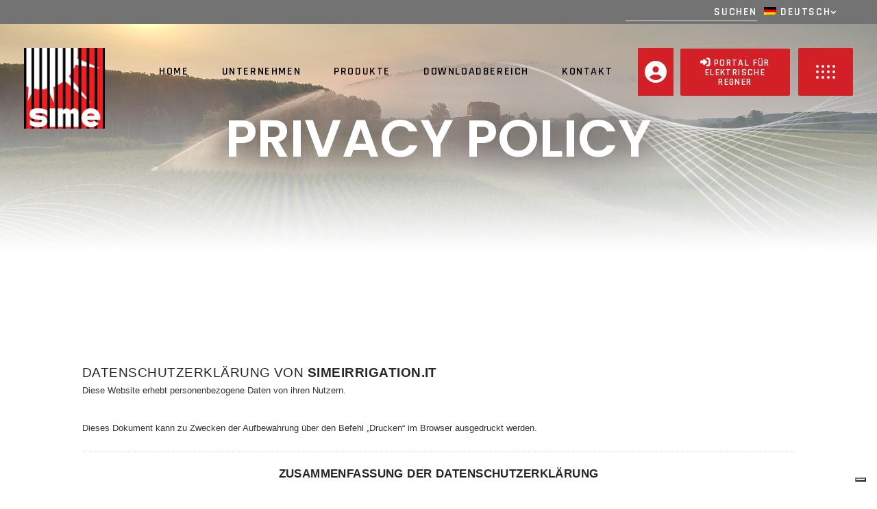

--- FILE ---
content_type: text/html; charset=UTF-8
request_url: https://www.simeirrigation.it/de/privacy-policy/
body_size: 87274
content:
<!DOCTYPE html>
<html lang="de-DE">
<head>
	
		<meta charset="UTF-8"/>
		<link rel="profile" href="http://gmpg.org/xfn/11"/>
		
				<meta name="viewport" content="width=device-width,initial-scale=1,user-scalable=yes">
		<meta name='robots' content='index, follow, max-image-preview:large, max-snippet:-1, max-video-preview:-1' />
<link rel="alternate" hreflang="it" href="https://www.simeirrigation.it/privacy-policy/" />
<link rel="alternate" hreflang="en" href="https://www.simeirrigation.it/en/privacy-policy/" />
<link rel="alternate" hreflang="es" href="https://www.simeirrigation.it/es/privacy-policy/" />
<link rel="alternate" hreflang="fr" href="https://www.simeirrigation.it/fr/privacy-policy/" />
<link rel="alternate" hreflang="de" href="https://www.simeirrigation.it/de/privacy-policy/" />
<link rel="alternate" hreflang="x-default" href="https://www.simeirrigation.it/privacy-policy/" />

	<!-- This site is optimized with the Yoast SEO plugin v26.1.1 - https://yoast.com/wordpress/plugins/seo/ -->
	<title>Privacy Policy - Sime | Regner für mittlere und große Reichweite</title>
	<link rel="canonical" href="https://www.simeirrigation.it/de/privacy-policy/" />
	<meta property="og:locale" content="de_DE" />
	<meta property="og:type" content="article" />
	<meta property="og:title" content="Privacy Policy - Sime | Regner für mittlere und große Reichweite" />
	<meta property="og:description" content="Datenschutzerklärung" />
	<meta property="og:url" content="https://www.simeirrigation.it/de/privacy-policy/" />
	<meta property="og:site_name" content="Sime | Regner für mittlere und große Reichweite" />
	<meta property="article:modified_time" content="2023-02-17T12:18:57+00:00" />
	<meta name="twitter:card" content="summary_large_image" />
	<meta name="twitter:label1" content="Geschätzte Lesezeit" />
	<meta name="twitter:data1" content="1 Minute" />
	<script type="application/ld+json" class="yoast-schema-graph">{"@context":"https://schema.org","@graph":[{"@type":"WebPage","@id":"https://www.simeirrigation.it/de/privacy-policy/","url":"https://www.simeirrigation.it/de/privacy-policy/","name":"Privacy Policy - Sime | Regner für mittlere und große Reichweite","isPartOf":{"@id":"https://www.simeirrigation.it/#website"},"datePublished":"2022-05-30T08:52:30+00:00","dateModified":"2023-02-17T12:18:57+00:00","breadcrumb":{"@id":"https://www.simeirrigation.it/de/privacy-policy/#breadcrumb"},"inLanguage":"de","potentialAction":[{"@type":"ReadAction","target":["https://www.simeirrigation.it/de/privacy-policy/"]}]},{"@type":"BreadcrumbList","@id":"https://www.simeirrigation.it/de/privacy-policy/#breadcrumb","itemListElement":[{"@type":"ListItem","position":1,"name":"Home","item":"https://www.simeirrigation.it/de/"},{"@type":"ListItem","position":2,"name":"Privacy Policy"}]},{"@type":"WebSite","@id":"https://www.simeirrigation.it/#website","url":"https://www.simeirrigation.it/","name":"Sime | Regner für mittlere und große Reichweite","description":"Regner für mittlere und große Reichweite","publisher":{"@id":"https://www.simeirrigation.it/#organization"},"potentialAction":[{"@type":"SearchAction","target":{"@type":"EntryPoint","urlTemplate":"https://www.simeirrigation.it/?s={search_term_string}"},"query-input":{"@type":"PropertyValueSpecification","valueRequired":true,"valueName":"search_term_string"}}],"inLanguage":"de"},{"@type":"Organization","@id":"https://www.simeirrigation.it/#organization","name":"Sime | Regner für mittlere und große Reichweite","url":"https://www.simeirrigation.it/","logo":{"@type":"ImageObject","inLanguage":"de","@id":"https://www.simeirrigation.it/#/schema/logo/image/","url":"https://www.simeirrigation.it/wp-content/uploads/2022/06/LogoSime_rosso.png","contentUrl":"https://www.simeirrigation.it/wp-content/uploads/2022/06/LogoSime_rosso.png","width":237,"height":237,"caption":"Sime | Regner für mittlere und große Reichweite"},"image":{"@id":"https://www.simeirrigation.it/#/schema/logo/image/"}}]}</script>
	<!-- / Yoast SEO plugin. -->


<link rel='dns-prefetch' href='//cdn.iubenda.com' />
<link rel='dns-prefetch' href='//www.google.com' />
<link rel='dns-prefetch' href='//fonts.googleapis.com' />
<link rel="alternate" type="application/rss+xml" title="Sime | Regner für mittlere und große Reichweite &raquo; Feed" href="https://www.simeirrigation.it/de/feed/" />
<link rel="alternate" type="application/rss+xml" title="Sime | Regner für mittlere und große Reichweite &raquo; Kommentar-Feed" href="https://www.simeirrigation.it/de/comments/feed/" />
<link rel="alternate" title="oEmbed (JSON)" type="application/json+oembed" href="https://www.simeirrigation.it/de/wp-json/oembed/1.0/embed?url=https%3A%2F%2Fwww.simeirrigation.it%2Fde%2Fprivacy-policy%2F" />
<link rel="alternate" title="oEmbed (XML)" type="text/xml+oembed" href="https://www.simeirrigation.it/de/wp-json/oembed/1.0/embed?url=https%3A%2F%2Fwww.simeirrigation.it%2Fde%2Fprivacy-policy%2F&#038;format=xml" />
<style id='wp-img-auto-sizes-contain-inline-css' type='text/css'>
img:is([sizes=auto i],[sizes^="auto," i]){contain-intrinsic-size:3000px 1500px}
/*# sourceURL=wp-img-auto-sizes-contain-inline-css */
</style>
<link rel='stylesheet' id='cf7-ds-clopy-to-clipboard-css-css' href='https://www.simeirrigation.it/wp-content/plugins/cf7-data-source/add-ons/complementary-controls.addon/controls/copy-to-clipboard/styles.css?ver=1.7.1' type='text/css' media='all' />
<style id='wp-emoji-styles-inline-css' type='text/css'>

	img.wp-smiley, img.emoji {
		display: inline !important;
		border: none !important;
		box-shadow: none !important;
		height: 1em !important;
		width: 1em !important;
		margin: 0 0.07em !important;
		vertical-align: -0.1em !important;
		background: none !important;
		padding: 0 !important;
	}
/*# sourceURL=wp-emoji-styles-inline-css */
</style>
<link rel='stylesheet' id='wp-block-library-css' href='https://www.simeirrigation.it/wp-includes/css/dist/block-library/style.min.css?ver=6.9' type='text/css' media='all' />
<link rel='stylesheet' id='wc-blocks-style-css' href='https://www.simeirrigation.it/wp-content/plugins/woocommerce/assets/client/blocks/wc-blocks.css?ver=wc-10.2.2' type='text/css' media='all' />
<style id='global-styles-inline-css' type='text/css'>
:root{--wp--preset--aspect-ratio--square: 1;--wp--preset--aspect-ratio--4-3: 4/3;--wp--preset--aspect-ratio--3-4: 3/4;--wp--preset--aspect-ratio--3-2: 3/2;--wp--preset--aspect-ratio--2-3: 2/3;--wp--preset--aspect-ratio--16-9: 16/9;--wp--preset--aspect-ratio--9-16: 9/16;--wp--preset--color--black: #000000;--wp--preset--color--cyan-bluish-gray: #abb8c3;--wp--preset--color--white: #ffffff;--wp--preset--color--pale-pink: #f78da7;--wp--preset--color--vivid-red: #cf2e2e;--wp--preset--color--luminous-vivid-orange: #ff6900;--wp--preset--color--luminous-vivid-amber: #fcb900;--wp--preset--color--light-green-cyan: #7bdcb5;--wp--preset--color--vivid-green-cyan: #00d084;--wp--preset--color--pale-cyan-blue: #8ed1fc;--wp--preset--color--vivid-cyan-blue: #0693e3;--wp--preset--color--vivid-purple: #9b51e0;--wp--preset--gradient--vivid-cyan-blue-to-vivid-purple: linear-gradient(135deg,rgb(6,147,227) 0%,rgb(155,81,224) 100%);--wp--preset--gradient--light-green-cyan-to-vivid-green-cyan: linear-gradient(135deg,rgb(122,220,180) 0%,rgb(0,208,130) 100%);--wp--preset--gradient--luminous-vivid-amber-to-luminous-vivid-orange: linear-gradient(135deg,rgb(252,185,0) 0%,rgb(255,105,0) 100%);--wp--preset--gradient--luminous-vivid-orange-to-vivid-red: linear-gradient(135deg,rgb(255,105,0) 0%,rgb(207,46,46) 100%);--wp--preset--gradient--very-light-gray-to-cyan-bluish-gray: linear-gradient(135deg,rgb(238,238,238) 0%,rgb(169,184,195) 100%);--wp--preset--gradient--cool-to-warm-spectrum: linear-gradient(135deg,rgb(74,234,220) 0%,rgb(151,120,209) 20%,rgb(207,42,186) 40%,rgb(238,44,130) 60%,rgb(251,105,98) 80%,rgb(254,248,76) 100%);--wp--preset--gradient--blush-light-purple: linear-gradient(135deg,rgb(255,206,236) 0%,rgb(152,150,240) 100%);--wp--preset--gradient--blush-bordeaux: linear-gradient(135deg,rgb(254,205,165) 0%,rgb(254,45,45) 50%,rgb(107,0,62) 100%);--wp--preset--gradient--luminous-dusk: linear-gradient(135deg,rgb(255,203,112) 0%,rgb(199,81,192) 50%,rgb(65,88,208) 100%);--wp--preset--gradient--pale-ocean: linear-gradient(135deg,rgb(255,245,203) 0%,rgb(182,227,212) 50%,rgb(51,167,181) 100%);--wp--preset--gradient--electric-grass: linear-gradient(135deg,rgb(202,248,128) 0%,rgb(113,206,126) 100%);--wp--preset--gradient--midnight: linear-gradient(135deg,rgb(2,3,129) 0%,rgb(40,116,252) 100%);--wp--preset--font-size--small: 13px;--wp--preset--font-size--medium: 20px;--wp--preset--font-size--large: 36px;--wp--preset--font-size--x-large: 42px;--wp--preset--spacing--20: 0.44rem;--wp--preset--spacing--30: 0.67rem;--wp--preset--spacing--40: 1rem;--wp--preset--spacing--50: 1.5rem;--wp--preset--spacing--60: 2.25rem;--wp--preset--spacing--70: 3.38rem;--wp--preset--spacing--80: 5.06rem;--wp--preset--shadow--natural: 6px 6px 9px rgba(0, 0, 0, 0.2);--wp--preset--shadow--deep: 12px 12px 50px rgba(0, 0, 0, 0.4);--wp--preset--shadow--sharp: 6px 6px 0px rgba(0, 0, 0, 0.2);--wp--preset--shadow--outlined: 6px 6px 0px -3px rgb(255, 255, 255), 6px 6px rgb(0, 0, 0);--wp--preset--shadow--crisp: 6px 6px 0px rgb(0, 0, 0);}:where(.is-layout-flex){gap: 0.5em;}:where(.is-layout-grid){gap: 0.5em;}body .is-layout-flex{display: flex;}.is-layout-flex{flex-wrap: wrap;align-items: center;}.is-layout-flex > :is(*, div){margin: 0;}body .is-layout-grid{display: grid;}.is-layout-grid > :is(*, div){margin: 0;}:where(.wp-block-columns.is-layout-flex){gap: 2em;}:where(.wp-block-columns.is-layout-grid){gap: 2em;}:where(.wp-block-post-template.is-layout-flex){gap: 1.25em;}:where(.wp-block-post-template.is-layout-grid){gap: 1.25em;}.has-black-color{color: var(--wp--preset--color--black) !important;}.has-cyan-bluish-gray-color{color: var(--wp--preset--color--cyan-bluish-gray) !important;}.has-white-color{color: var(--wp--preset--color--white) !important;}.has-pale-pink-color{color: var(--wp--preset--color--pale-pink) !important;}.has-vivid-red-color{color: var(--wp--preset--color--vivid-red) !important;}.has-luminous-vivid-orange-color{color: var(--wp--preset--color--luminous-vivid-orange) !important;}.has-luminous-vivid-amber-color{color: var(--wp--preset--color--luminous-vivid-amber) !important;}.has-light-green-cyan-color{color: var(--wp--preset--color--light-green-cyan) !important;}.has-vivid-green-cyan-color{color: var(--wp--preset--color--vivid-green-cyan) !important;}.has-pale-cyan-blue-color{color: var(--wp--preset--color--pale-cyan-blue) !important;}.has-vivid-cyan-blue-color{color: var(--wp--preset--color--vivid-cyan-blue) !important;}.has-vivid-purple-color{color: var(--wp--preset--color--vivid-purple) !important;}.has-black-background-color{background-color: var(--wp--preset--color--black) !important;}.has-cyan-bluish-gray-background-color{background-color: var(--wp--preset--color--cyan-bluish-gray) !important;}.has-white-background-color{background-color: var(--wp--preset--color--white) !important;}.has-pale-pink-background-color{background-color: var(--wp--preset--color--pale-pink) !important;}.has-vivid-red-background-color{background-color: var(--wp--preset--color--vivid-red) !important;}.has-luminous-vivid-orange-background-color{background-color: var(--wp--preset--color--luminous-vivid-orange) !important;}.has-luminous-vivid-amber-background-color{background-color: var(--wp--preset--color--luminous-vivid-amber) !important;}.has-light-green-cyan-background-color{background-color: var(--wp--preset--color--light-green-cyan) !important;}.has-vivid-green-cyan-background-color{background-color: var(--wp--preset--color--vivid-green-cyan) !important;}.has-pale-cyan-blue-background-color{background-color: var(--wp--preset--color--pale-cyan-blue) !important;}.has-vivid-cyan-blue-background-color{background-color: var(--wp--preset--color--vivid-cyan-blue) !important;}.has-vivid-purple-background-color{background-color: var(--wp--preset--color--vivid-purple) !important;}.has-black-border-color{border-color: var(--wp--preset--color--black) !important;}.has-cyan-bluish-gray-border-color{border-color: var(--wp--preset--color--cyan-bluish-gray) !important;}.has-white-border-color{border-color: var(--wp--preset--color--white) !important;}.has-pale-pink-border-color{border-color: var(--wp--preset--color--pale-pink) !important;}.has-vivid-red-border-color{border-color: var(--wp--preset--color--vivid-red) !important;}.has-luminous-vivid-orange-border-color{border-color: var(--wp--preset--color--luminous-vivid-orange) !important;}.has-luminous-vivid-amber-border-color{border-color: var(--wp--preset--color--luminous-vivid-amber) !important;}.has-light-green-cyan-border-color{border-color: var(--wp--preset--color--light-green-cyan) !important;}.has-vivid-green-cyan-border-color{border-color: var(--wp--preset--color--vivid-green-cyan) !important;}.has-pale-cyan-blue-border-color{border-color: var(--wp--preset--color--pale-cyan-blue) !important;}.has-vivid-cyan-blue-border-color{border-color: var(--wp--preset--color--vivid-cyan-blue) !important;}.has-vivid-purple-border-color{border-color: var(--wp--preset--color--vivid-purple) !important;}.has-vivid-cyan-blue-to-vivid-purple-gradient-background{background: var(--wp--preset--gradient--vivid-cyan-blue-to-vivid-purple) !important;}.has-light-green-cyan-to-vivid-green-cyan-gradient-background{background: var(--wp--preset--gradient--light-green-cyan-to-vivid-green-cyan) !important;}.has-luminous-vivid-amber-to-luminous-vivid-orange-gradient-background{background: var(--wp--preset--gradient--luminous-vivid-amber-to-luminous-vivid-orange) !important;}.has-luminous-vivid-orange-to-vivid-red-gradient-background{background: var(--wp--preset--gradient--luminous-vivid-orange-to-vivid-red) !important;}.has-very-light-gray-to-cyan-bluish-gray-gradient-background{background: var(--wp--preset--gradient--very-light-gray-to-cyan-bluish-gray) !important;}.has-cool-to-warm-spectrum-gradient-background{background: var(--wp--preset--gradient--cool-to-warm-spectrum) !important;}.has-blush-light-purple-gradient-background{background: var(--wp--preset--gradient--blush-light-purple) !important;}.has-blush-bordeaux-gradient-background{background: var(--wp--preset--gradient--blush-bordeaux) !important;}.has-luminous-dusk-gradient-background{background: var(--wp--preset--gradient--luminous-dusk) !important;}.has-pale-ocean-gradient-background{background: var(--wp--preset--gradient--pale-ocean) !important;}.has-electric-grass-gradient-background{background: var(--wp--preset--gradient--electric-grass) !important;}.has-midnight-gradient-background{background: var(--wp--preset--gradient--midnight) !important;}.has-small-font-size{font-size: var(--wp--preset--font-size--small) !important;}.has-medium-font-size{font-size: var(--wp--preset--font-size--medium) !important;}.has-large-font-size{font-size: var(--wp--preset--font-size--large) !important;}.has-x-large-font-size{font-size: var(--wp--preset--font-size--x-large) !important;}
/*# sourceURL=global-styles-inline-css */
</style>

<style id='classic-theme-styles-inline-css' type='text/css'>
/*! This file is auto-generated */
.wp-block-button__link{color:#fff;background-color:#32373c;border-radius:9999px;box-shadow:none;text-decoration:none;padding:calc(.667em + 2px) calc(1.333em + 2px);font-size:1.125em}.wp-block-file__button{background:#32373c;color:#fff;text-decoration:none}
/*# sourceURL=/wp-includes/css/classic-themes.min.css */
</style>
<link rel='stylesheet' id='contact-form-7-css' href='https://www.simeirrigation.it/wp-content/plugins/contact-form-7/includes/css/styles.css?ver=5.5.6.1' type='text/css' media='all' />
<style id='woocommerce-inline-inline-css' type='text/css'>
.woocommerce form .form-row .required { visibility: visible; }
/*# sourceURL=woocommerce-inline-inline-css */
</style>
<link rel='stylesheet' id='search-filter-plugin-styles-css' href='https://www.simeirrigation.it/wp-content/plugins/search-filter-pro/public/assets/css/search-filter.min.css?ver=2.5.12' type='text/css' media='all' />
<link rel='stylesheet' id='brands-styles-css' href='https://www.simeirrigation.it/wp-content/plugins/woocommerce/assets/css/brands.css?ver=10.2.2' type='text/css' media='all' />
<link rel='stylesheet' id='grandprix-mikado-default-style-css' href='https://www.simeirrigation.it/wp-content/themes/grandprix/style.css?ver=6.9' type='text/css' media='all' />
<link rel='stylesheet' id='grandprix-mikado-modules-css' href='https://www.simeirrigation.it/wp-content/themes/grandprix/assets/css/modules.min.css?ver=6.9' type='text/css' media='all' />
<link rel='stylesheet' id='grandprix-mikado-dripicons-css' href='https://www.simeirrigation.it/wp-content/themes/grandprix/framework/lib/icons-pack/dripicons/dripicons.css?ver=6.9' type='text/css' media='all' />
<link rel='stylesheet' id='grandprix-mikado-font_elegant-css' href='https://www.simeirrigation.it/wp-content/themes/grandprix/framework/lib/icons-pack/elegant-icons/style.min.css?ver=6.9' type='text/css' media='all' />
<link rel='stylesheet' id='grandprix-mikado-font_awesome-css' href='https://www.simeirrigation.it/wp-content/themes/grandprix/framework/lib/icons-pack/font-awesome/css/all.min.css?ver=6.9' type='text/css' media='all' />
<link rel='stylesheet' id='grandprix-mikado-ion_icons-css' href='https://www.simeirrigation.it/wp-content/themes/grandprix/framework/lib/icons-pack/ion-icons/css/ionicons.min.css?ver=6.9' type='text/css' media='all' />
<link rel='stylesheet' id='grandprix-mikado-linea_icons-css' href='https://www.simeirrigation.it/wp-content/themes/grandprix/framework/lib/icons-pack/linea-icons/style.css?ver=6.9' type='text/css' media='all' />
<link rel='stylesheet' id='grandprix-mikado-linear_icons-css' href='https://www.simeirrigation.it/wp-content/themes/grandprix/framework/lib/icons-pack/linear-icons/style.css?ver=6.9' type='text/css' media='all' />
<link rel='stylesheet' id='grandprix-mikado-simple_line_icons-css' href='https://www.simeirrigation.it/wp-content/themes/grandprix/framework/lib/icons-pack/simple-line-icons/simple-line-icons.css?ver=6.9' type='text/css' media='all' />
<link rel='stylesheet' id='mediaelement-css' href='https://www.simeirrigation.it/wp-includes/js/mediaelement/mediaelementplayer-legacy.min.css?ver=4.2.17' type='text/css' media='all' />
<link rel='stylesheet' id='wp-mediaelement-css' href='https://www.simeirrigation.it/wp-includes/js/mediaelement/wp-mediaelement.min.css?ver=6.9' type='text/css' media='all' />
<link rel='stylesheet' id='grandprix-mikado-woo-css' href='https://www.simeirrigation.it/wp-content/themes/grandprix/assets/css/woocommerce.min.css?ver=6.9' type='text/css' media='all' />
<style id='grandprix-mikado-woo-inline-css' type='text/css'>
@media only screen and (max-width: 1024px) {.page-id-6885 .mkdf-title-holder, .page-id-6885 .mkdf-title-holder .mkdf-title-wrapper { height: 250px !important;}}@media only screen and (max-width: 1024px) {}@media only screen and (max-width: 1024px) {}
/*# sourceURL=grandprix-mikado-woo-inline-css */
</style>
<link rel='stylesheet' id='grandprix-mikado-woo-responsive-css' href='https://www.simeirrigation.it/wp-content/themes/grandprix/assets/css/woocommerce-responsive.min.css?ver=6.9' type='text/css' media='all' />
<link rel='stylesheet' id='grandprix-mikado-style-dynamic-css' href='https://www.simeirrigation.it/wp-content/themes/grandprix/assets/css/style_dynamic.css?ver=1749557225' type='text/css' media='all' />
<link rel='stylesheet' id='grandprix-mikado-modules-responsive-css' href='https://www.simeirrigation.it/wp-content/themes/grandprix/assets/css/modules-responsive.min.css?ver=6.9' type='text/css' media='all' />
<link rel='stylesheet' id='grandprix-mikado-style-dynamic-responsive-css' href='https://www.simeirrigation.it/wp-content/themes/grandprix/assets/css/style_dynamic_responsive.css?ver=1749557225' type='text/css' media='all' />
<link rel='stylesheet' id='grandprix-mikado-google-fonts-css' href='https://fonts.googleapis.com/css?family=Ubuntu%3A300%2C400%2C600%7CRajdhani%3A300%2C400%2C600%7CHeebo%3A300%2C400%2C600%7COswald%3A300%2C400%2C600%7CPoppins%3A300%2C400%2C600&#038;subset=latin-ext&#038;ver=1.0.0' type='text/css' media='all' />
<link rel='stylesheet' id='wp-members-css' href='https://www.simeirrigation.it/wp-content/plugins/wp-members/assets/css/forms/generic-no-float.min.css?ver=3.5.4.3' type='text/css' media='all' />
<link rel='stylesheet' id='mkdf-wpmem-dropdown-style-css' href='https://www.simeirrigation.it/wp-content/plugins/mkdf-wpmem-widget/style.css?ver=1.2' type='text/css' media='all' />
<link rel='stylesheet' id='grandprix-mikado-child-style-css' href='https://www.simeirrigation.it/wp-content/themes/grandprix-child/style.css?ver=6.9' type='text/css' media='all' />
<script type="text/javascript" src="https://www.simeirrigation.it/wp-includes/js/jquery/jquery.min.js?ver=3.7.1" id="jquery-core-js"></script>
<script type="text/javascript" src="https://www.simeirrigation.it/wp-includes/js/jquery/jquery-migrate.min.js?ver=3.4.1" id="jquery-migrate-js"></script>

<script  type="text/javascript" class=" _iub_cs_skip" type="text/javascript" id="iubenda-head-inline-scripts-0">
/* <![CDATA[ */

var _iub = _iub || [];
_iub.csConfiguration = {"countryDetection":true,"enableLgpd":true,"enableUspr":true,"invalidateConsentWithoutLog":true,"lang":"de","lgpdAppliesGlobally":false,"perPurposeConsent":true,"siteId":2951885,"whitelabel":false,"cookiePolicyId":59633895, "banner":{ "acceptButtonCaptionColor":"#FFFFFF","acceptButtonColor":"#0073CE","acceptButtonDisplay":true,"backgroundColor":"#FFFFFF","brandBackgroundColor":"#FFFFFF","brandTextColor":"#000000","closeButtonDisplay":false,"customizeButtonCaptionColor":"#4D4D4D","customizeButtonColor":"#DADADA","customizeButtonDisplay":true,"explicitWithdrawal":true,"listPurposes":true,"logo":"https://www.simeirrigation.it/wp-content/uploads/2022/06/LogoSime_rosso.png","position":"float-bottom-right","rejectButtonCaptionColor":"#FFFFFF","rejectButtonColor":"#0073CE","rejectButtonDisplay":true,"textColor":"#000000" }};

//# sourceURL=iubenda-head-inline-scripts-0
/* ]]> */
</script>
<script  type="text/javascript" class=" _iub_cs_skip" type="text/javascript" src="//cdn.iubenda.com/cs/gpp/stub.js?ver=3.12.4" id="iubenda-head-scripts-0-js"></script>
<script  type="text/javascript" charset="UTF-8" async="" class=" _iub_cs_skip" type="text/javascript" src="//cdn.iubenda.com/cs/iubenda_cs.js?ver=3.12.4" id="iubenda-head-scripts-1-js"></script>
<script type="text/javascript" id="wpml-cookie-js-extra">
/* <![CDATA[ */
var wpml_cookies = {"wp-wpml_current_language":{"value":"de","expires":1,"path":"/"}};
var wpml_cookies = {"wp-wpml_current_language":{"value":"de","expires":1,"path":"/"}};
//# sourceURL=wpml-cookie-js-extra
/* ]]> */
</script>
<script type="text/javascript" src="https://www.simeirrigation.it/wp-content/plugins/sitepress-multilingual-cms/res/js/cookies/language-cookie.js?ver=476000" id="wpml-cookie-js" defer="defer" data-wp-strategy="defer"></script>
<script type="text/javascript" src="https://www.simeirrigation.it/wp-content/plugins/woocommerce/assets/js/jquery-blockui/jquery.blockUI.min.js?ver=2.7.0-wc.10.2.2" id="jquery-blockui-js" data-wp-strategy="defer"></script>
<script type="text/javascript" id="wc-add-to-cart-js-extra">
/* <![CDATA[ */
var wc_add_to_cart_params = {"ajax_url":"/wp-admin/admin-ajax.php?lang=de","wc_ajax_url":"/de/?wc-ajax=%%endpoint%%","i18n_view_cart":"Warenkorb anzeigen","cart_url":"https://www.simeirrigation.it/de/","is_cart":"","cart_redirect_after_add":"no"};
//# sourceURL=wc-add-to-cart-js-extra
/* ]]> */
</script>
<script type="text/javascript" src="https://www.simeirrigation.it/wp-content/plugins/woocommerce/assets/js/frontend/add-to-cart.min.js?ver=10.2.2" id="wc-add-to-cart-js" data-wp-strategy="defer"></script>
<script type="text/javascript" src="https://www.simeirrigation.it/wp-content/plugins/woocommerce/assets/js/js-cookie/js.cookie.min.js?ver=2.1.4-wc.10.2.2" id="js-cookie-js" defer="defer" data-wp-strategy="defer"></script>
<script type="text/javascript" id="woocommerce-js-extra">
/* <![CDATA[ */
var woocommerce_params = {"ajax_url":"/wp-admin/admin-ajax.php?lang=de","wc_ajax_url":"/de/?wc-ajax=%%endpoint%%","i18n_password_show":"Passwort anzeigen","i18n_password_hide":"Passwort ausblenden"};
//# sourceURL=woocommerce-js-extra
/* ]]> */
</script>
<script type="text/javascript" src="https://www.simeirrigation.it/wp-content/plugins/woocommerce/assets/js/frontend/woocommerce.min.js?ver=10.2.2" id="woocommerce-js" defer="defer" data-wp-strategy="defer"></script>
<script type="text/javascript" src="https://www.simeirrigation.it/wp-content/plugins/sitepress-multilingual-cms/templates/language-switchers/legacy-dropdown/script.min.js?ver=1" id="wpml-legacy-dropdown-0-js"></script>
<script type="text/javascript" src="https://www.simeirrigation.it/wp-content/plugins/sitepress-multilingual-cms/templates/language-switchers/legacy-dropdown-click/script.min.js?ver=1" id="wpml-legacy-dropdown-click-0-js"></script>
<script type="text/javascript" src="https://www.simeirrigation.it/wp-content/plugins/js_composer/assets/js/vendors/woocommerce-add-to-cart.js?ver=8.4.1" id="vc_woocommerce-add-to-cart-js-js"></script>
<script type="text/javascript" src="https://www.simeirrigation.it/wp-content/plugins/search-filter-pro/public/assets/js/chosen.jquery.min.js?ver=2.5.12" id="search-filter-plugin-chosen-js"></script>
<script type="text/javascript" id="search-filter-wpb-pb-js-extra">
/* <![CDATA[ */
var SFVC_DATA = {"ajax_url":"https://www.simeirrigation.it/wp-admin/admin-ajax.php","home_url":"https://www.simeirrigation.it/de/"};
//# sourceURL=search-filter-wpb-pb-js-extra
/* ]]> */
</script>
<script type="text/javascript" src="https://www.simeirrigation.it/wp-content/plugins/search-filter-wpb-pb/js/vc-frontend-search-filter.js?ver=1.0.2" id="search-filter-wpb-pb-js"></script>
<script type="text/javascript" src="https://www.simeirrigation.it/wp-content/plugins/woocommerce/assets/js/select2/select2.full.min.js?ver=4.0.3-wc.10.2.2" id="select2-js" defer="defer" data-wp-strategy="defer"></script>
<script></script><link rel="https://api.w.org/" href="https://www.simeirrigation.it/de/wp-json/" /><link rel="alternate" title="JSON" type="application/json" href="https://www.simeirrigation.it/de/wp-json/wp/v2/pages/6885" /><link rel="EditURI" type="application/rsd+xml" title="RSD" href="https://www.simeirrigation.it/xmlrpc.php?rsd" />
<meta name="generator" content="WordPress 6.9" />
<meta name="generator" content="WooCommerce 10.2.2" />
<link rel='shortlink' href='https://www.simeirrigation.it/de/?p=6885' />
<meta name="generator" content="WPML ver:4.7.6 stt:1,4,3,27,2;" />

		<!-- GA Google Analytics @ https://m0n.co/ga -->
		<script async src="https://www.googletagmanager.com/gtag/js?id=G-5B2JHQBZWB"></script>
		<script>
			window.dataLayer = window.dataLayer || [];
			function gtag(){dataLayer.push(arguments);}
			gtag('js', new Date());
			gtag('config', 'G-5B2JHQBZWB');
		</script>

	<meta name="ti-site-data" content="eyJyIjoiMTowITc6MCEzMDoyIiwibyI6Imh0dHBzOlwvXC93d3cuc2ltZWlycmlnYXRpb24uaXRcL3dwLWFkbWluXC9hZG1pbi1hamF4LnBocD9hY3Rpb249dGlfb25saW5lX3VzZXJzX2dvb2dsZSZwPSUyRmRlJTJGcHJpdmFjeS1wb2xpY3klMkYifQ==" />	<noscript><style>.woocommerce-product-gallery{ opacity: 1 !important; }</style></noscript>
	<meta name="generator" content="Powered by WPBakery Page Builder - drag and drop page builder for WordPress."/>
<meta name="generator" content="Powered by Slider Revolution 6.7.34 - responsive, Mobile-Friendly Slider Plugin for WordPress with comfortable drag and drop interface." />
<link rel="icon" href="https://www.simeirrigation.it/wp-content/uploads/2025/04/sime-corretto-100x100.png" sizes="32x32" />
<link rel="icon" href="https://www.simeirrigation.it/wp-content/uploads/2025/04/sime-corretto.png" sizes="192x192" />
<link rel="apple-touch-icon" href="https://www.simeirrigation.it/wp-content/uploads/2025/04/sime-corretto.png" />
<meta name="msapplication-TileImage" content="https://www.simeirrigation.it/wp-content/uploads/2025/04/sime-corretto.png" />
<script>function setREVStartSize(e){
			//window.requestAnimationFrame(function() {
				window.RSIW = window.RSIW===undefined ? window.innerWidth : window.RSIW;
				window.RSIH = window.RSIH===undefined ? window.innerHeight : window.RSIH;
				try {
					var pw = document.getElementById(e.c).parentNode.offsetWidth,
						newh;
					pw = pw===0 || isNaN(pw) || (e.l=="fullwidth" || e.layout=="fullwidth") ? window.RSIW : pw;
					e.tabw = e.tabw===undefined ? 0 : parseInt(e.tabw);
					e.thumbw = e.thumbw===undefined ? 0 : parseInt(e.thumbw);
					e.tabh = e.tabh===undefined ? 0 : parseInt(e.tabh);
					e.thumbh = e.thumbh===undefined ? 0 : parseInt(e.thumbh);
					e.tabhide = e.tabhide===undefined ? 0 : parseInt(e.tabhide);
					e.thumbhide = e.thumbhide===undefined ? 0 : parseInt(e.thumbhide);
					e.mh = e.mh===undefined || e.mh=="" || e.mh==="auto" ? 0 : parseInt(e.mh,0);
					if(e.layout==="fullscreen" || e.l==="fullscreen")
						newh = Math.max(e.mh,window.RSIH);
					else{
						e.gw = Array.isArray(e.gw) ? e.gw : [e.gw];
						for (var i in e.rl) if (e.gw[i]===undefined || e.gw[i]===0) e.gw[i] = e.gw[i-1];
						e.gh = e.el===undefined || e.el==="" || (Array.isArray(e.el) && e.el.length==0)? e.gh : e.el;
						e.gh = Array.isArray(e.gh) ? e.gh : [e.gh];
						for (var i in e.rl) if (e.gh[i]===undefined || e.gh[i]===0) e.gh[i] = e.gh[i-1];
											
						var nl = new Array(e.rl.length),
							ix = 0,
							sl;
						e.tabw = e.tabhide>=pw ? 0 : e.tabw;
						e.thumbw = e.thumbhide>=pw ? 0 : e.thumbw;
						e.tabh = e.tabhide>=pw ? 0 : e.tabh;
						e.thumbh = e.thumbhide>=pw ? 0 : e.thumbh;
						for (var i in e.rl) nl[i] = e.rl[i]<window.RSIW ? 0 : e.rl[i];
						sl = nl[0];
						for (var i in nl) if (sl>nl[i] && nl[i]>0) { sl = nl[i]; ix=i;}
						var m = pw>(e.gw[ix]+e.tabw+e.thumbw) ? 1 : (pw-(e.tabw+e.thumbw)) / (e.gw[ix]);
						newh =  (e.gh[ix] * m) + (e.tabh + e.thumbh);
					}
					var el = document.getElementById(e.c);
					if (el!==null && el) el.style.height = newh+"px";
					el = document.getElementById(e.c+"_wrapper");
					if (el!==null && el) {
						el.style.height = newh+"px";
						el.style.display = "block";
					}
				} catch(e){
					console.log("Failure at Presize of Slider:" + e)
				}
			//});
		  };</script>
<noscript><style> .wpb_animate_when_almost_visible { opacity: 1; }</style></noscript><link rel='stylesheet' id='rs-plugin-settings-css' href='//www.simeirrigation.it/wp-content/plugins/revslider/sr6/assets/css/rs6.css?ver=6.7.34' type='text/css' media='all' />
<style id='rs-plugin-settings-inline-css' type='text/css'>
#rs-demo-id {}
/*# sourceURL=rs-plugin-settings-inline-css */
</style>
</head>
<body class="wp-singular page-template-default page page-id-6885 wp-theme-grandprix wp-child-theme-grandprix-child theme-grandprix grandprix-core-1.2.1 woocommerce-no-js grandprix child-child-ver-1.0.0 grandprix-ver-1.6.2 mkdf-smooth-scroll mkdf-grid-1300 mkdf-empty-google-api mkdf-wide-dropdown-menu-in-grid mkdf-sticky-header-on-scroll-down-up mkdf-dropdown-animate-height mkdf-header-standard mkdf-menu-area-shadow-disable mkdf-menu-area-in-grid-shadow-disable mkdf-menu-area-border-disable mkdf-menu-area-in-grid-border-disable mkdf-logo-area-border-disable mkdf-logo-area-in-grid-border-disable mkdf-side-menu-slide-from-opener mkdf-woocommerce-columns-3 mkdf-woo-normal-space mkdf-woo-pl-info-below-image mkdf-woo-single-thumb-below-image mkdf-woo-single-has-pretty-photo mkdf-default-mobile-header mkdf-sticky-up-mobile-header mkdf-mip-off mkdf-header-top-enabled wpb-js-composer js-comp-ver-8.4.1 vc_responsive" itemscope itemtype="https://schema.org/WebPage">
	    <div class="mkdf-wrapper">
        <div class="mkdf-wrapper-inner">
            <div class="mkdf-menu-cover"></div>

	
		
	<div class="mkdf-top-bar">
				
						
			<div class="mkdf-vertical-align-containers">
				<div class="mkdf-position-left"><!--
				 --><div class="mkdf-position-left-inner">
											</div>
				</div>
				<div class="mkdf-position-right"><!--
				 --><div class="mkdf-position-right-inner">
													<div id="custom_html-2" class="widget_text widget widget_custom_html mkdf-top-bar-widget"><div class="textwidget custom-html-widget">    <form role="search" method="get" action="https://www.simeirrigation.it/de/waehlen-sie-ihren-sprinkler/" class="sf-form sf-form-custom">
        <ul>
            <li class="sf-field-search" data-sf-field-name="search" data-sf-field-type="search" data-sf-field-input-type="">
                <label>
                    <input
                        placeholder="Suchen"
                        name="_sf_s"
                        class="sf-input-text"
                        type="text"
                        value=""
                        title="Suchen"
                    />
                </label>
            </li>
        </ul>
    </form>
    </div></div><div id="icl_lang_sel_widget-3" class="widget widget_icl_lang_sel_widget mkdf-top-bar-widget">
<div class="wpml-ls-sidebars-mkdf-top-bar-right wpml-ls wpml-ls-legacy-dropdown-click js-wpml-ls-legacy-dropdown-click">
	<ul>

		<li class="wpml-ls-slot-mkdf-top-bar-right wpml-ls-item wpml-ls-item-de wpml-ls-current-language wpml-ls-last-item wpml-ls-item-legacy-dropdown-click">

			<a href="#" class="js-wpml-ls-item-toggle wpml-ls-item-toggle">
                            <img
            class="wpml-ls-flag"
            src="https://www.simeirrigation.it/wp-content/plugins/sitepress-multilingual-cms/res/flags/de.png"
            alt=""
            
            
    /><span class="wpml-ls-native">Deutsch</span></a>

			<ul class="js-wpml-ls-sub-menu wpml-ls-sub-menu">
				
					<li class="wpml-ls-slot-mkdf-top-bar-right wpml-ls-item wpml-ls-item-it wpml-ls-first-item">
						<a href="https://www.simeirrigation.it/privacy-policy/" class="wpml-ls-link">
                                        <img
            class="wpml-ls-flag"
            src="https://www.simeirrigation.it/wp-content/plugins/sitepress-multilingual-cms/res/flags/it.png"
            alt=""
            
            
    /><span class="wpml-ls-native" lang="it">Italiano</span></a>
					</li>

				
					<li class="wpml-ls-slot-mkdf-top-bar-right wpml-ls-item wpml-ls-item-en">
						<a href="https://www.simeirrigation.it/en/privacy-policy/" class="wpml-ls-link">
                                        <img
            class="wpml-ls-flag"
            src="https://www.simeirrigation.it/wp-content/plugins/sitepress-multilingual-cms/res/flags/en.png"
            alt=""
            
            
    /><span class="wpml-ls-native" lang="en">English</span></a>
					</li>

				
					<li class="wpml-ls-slot-mkdf-top-bar-right wpml-ls-item wpml-ls-item-es">
						<a href="https://www.simeirrigation.it/es/privacy-policy/" class="wpml-ls-link">
                                        <img
            class="wpml-ls-flag"
            src="https://www.simeirrigation.it/wp-content/plugins/sitepress-multilingual-cms/res/flags/es.png"
            alt=""
            
            
    /><span class="wpml-ls-native" lang="es">Español</span></a>
					</li>

				
					<li class="wpml-ls-slot-mkdf-top-bar-right wpml-ls-item wpml-ls-item-fr">
						<a href="https://www.simeirrigation.it/fr/privacy-policy/" class="wpml-ls-link">
                                        <img
            class="wpml-ls-flag"
            src="https://www.simeirrigation.it/wp-content/plugins/sitepress-multilingual-cms/res/flags/fr.png"
            alt=""
            
            
    /><span class="wpml-ls-native" lang="fr">Français</span></a>
					</li>

							</ul>

		</li>

	</ul>
</div>
</div>											</div>
				</div>
			</div>
				
				
			</div>
	
	
<header class="mkdf-page-header">
		
				
	<div class="mkdf-menu-area mkdf-menu-center">
				
						
			<div class="mkdf-vertical-align-containers">
				<div class="mkdf-position-left"><!--
				 --><div class="mkdf-position-left-inner">
						
	
	<div class="mkdf-logo-wrapper">
		<a itemprop="url" href="https://www.simeirrigation.it/de/" style="height: 118px;">
			<img itemprop="image" class="mkdf-normal-logo" src="https://www.simeirrigation.it/wp-content/uploads/2025/04/sime-corretto.png" width="237" height="237"  alt="logo"/>
			<img itemprop="image" class="mkdf-dark-logo" src="https://www.simeirrigation.it/wp-content/uploads/2025/04/sime-corretto.png" width="237" height="237"  alt="dark logo"/>			<img itemprop="image" class="mkdf-light-logo" src="https://www.simeirrigation.it/wp-content/uploads/2025/04/sime-corretto.png" width="237" height="237"  alt="light logo"/>		</a>
	</div>

											</div>
				</div>
									<div class="mkdf-position-center"><!--
					 --><div class="mkdf-position-center-inner">
								
	<nav class="mkdf-main-menu mkdf-drop-down mkdf-default-nav">
		<ul id="menu-menu-tedesco" class="clearfix"><li id="nav-menu-item-6793" class="menu-item menu-item-type-post_type menu-item-object-page menu-item-home  narrow"><a href="https://www.simeirrigation.it/de/" class=""><span class="item_outer"><span class="item_text">Home</span></span></a></li>
<li id="nav-menu-item-6794" class="menu-item menu-item-type-post_type menu-item-object-page  narrow"><a href="https://www.simeirrigation.it/de/unternehmen/" class=""><span class="item_outer"><span class="item_text">Unternehmen</span></span></a></li>
<li id="nav-menu-item-6795" class="menu-item menu-item-type-post_type menu-item-object-page menu-item-has-children  has_sub narrow"><a href="https://www.simeirrigation.it/de/produkte/" class=""><span class="item_outer"><span class="item_text">Produkte</span><i class="mkdf-menu-arrow fa fa-angle-down"></i></span></a>
<div class="second"><div class="inner"><ul>
	<li id="nav-menu-item-6796" class="menu-item menu-item-type-taxonomy menu-item-object-product_cat "><a href="https://www.simeirrigation.it/de/sprinklers/schwingarm-grosflachenregner/" class=""><span class="item_outer"><span class="item_text">Schwingarm regner</span></span></a></li>
	<li id="nav-menu-item-6797" class="menu-item menu-item-type-taxonomy menu-item-object-product_cat "><a href="https://www.simeirrigation.it/de/sprinklers/turbinen-grosflachenregner/" class=""><span class="item_outer"><span class="item_text">Turbinen regner</span></span></a></li>
	<li id="nav-menu-item-6798" class="menu-item menu-item-type-taxonomy menu-item-object-product_cat "><a href="https://www.simeirrigation.it/de/sprinklers/kleinregner-und-schwingarmregner/" class=""><span class="item_outer"><span class="item_text">Klein regner</span></span></a></li>
	<li id="nav-menu-item-6799" class="menu-item menu-item-type-taxonomy menu-item-object-product_cat "><a href="https://www.simeirrigation.it/de/sprinklers/pop-up/" class=""><span class="item_outer"><span class="item_text">Pop-up</span></span></a></li>
	<li id="nav-menu-item-6800" class="menu-item menu-item-type-taxonomy menu-item-object-product_cat "><a href="https://www.simeirrigation.it/de/sprinklers/elektrische-grosflachenregner/" class=""><span class="item_outer"><span class="item_text">Elektrische regner</span></span></a></li>
	<li id="nav-menu-item-6947" class="menu-item menu-item-type-post_type menu-item-object-page "><a href="https://www.simeirrigation.it/de/rotorkit/" class=""><span class="item_outer"><span class="item_text">Rotorkit®</span></span></a></li>
</ul></div></div>
</li>
<li id="nav-menu-item-7233" class="menu-item menu-item-type-post_type menu-item-object-page  narrow"><a href="https://www.simeirrigation.it/de/downloadbereich/" class=""><span class="item_outer"><span class="item_text">Downloadbereich</span></span></a></li>
<li id="nav-menu-item-6802" class="menu-item menu-item-type-post_type menu-item-object-page  narrow"><a href="https://www.simeirrigation.it/de/kontakt/" class=""><span class="item_outer"><span class="item_text">Kontakt</span></span></a></li>
</ul>	</nav>

						</div>
					</div>
								<div class="mkdf-position-right"><!--
				 --><div class="mkdf-position-right-inner">
												<div id="mkdf_wpmem_login_dropdown_widget-2" class="widget widget_mkdf_wpmem_login_dropdown_widget mkdf-header-widget-area-one">		<div class="mkdf-shopping-cart-holder mkdf-wpmem-widget">
			<div class="mkdf-shopping-cart-inner">
				<a itemprop="url" class="mkdf-header-cart mkdf-header-cart-predefined pulse-ring" href="#" aria-haspopup="true" aria-expanded="false">
					<i class="fa-solid fa-circle-user fa-2x" aria-hidden="true"></i>
					<span class="mkdf-sr-only">Login</span>
				</a>

				<div class="mkdf-sc-dropdown" role="dialog" aria-hidden="true">
					<div class="mkdf-sc-dropdown-inner">
						<div id="wpmem_login"><a id="login"></a><form action="https://www.simeirrigation.it/de/privacy-policy/" method="POST" id="wpmem_login_form" class="form"><input type="hidden" id="_wpmem_login_nonce" name="_wpmem_login_nonce" value="386ed7b14c" /><input type="hidden" name="_wp_http_referer" value="/de/privacy-policy/" /><fieldset><legend>Zugang zur Bestellung von Ersatzteilen (nur für Direktkunden)</legend><label for="log">Email</label><div class="div_text"><input name="log" type="text" id="log" value="" class="username" required  /></div><label for="pwd">Passwort</label><div class="div_text"><input name="pwd" type="password" id="pwd" class="password" required  /></div><input name="a" type="hidden" value="login" /><input name="redirect_to" type="hidden" value="https://www.simeirrigation.it/de/privacy-policy/" /><div class="button_div"><input name="rememberme" type="checkbox" id="rememberme" value="forever" />&nbsp;<label for="rememberme">Angemeldet bleiben</label>&nbsp;&nbsp;<input type="submit" name="Submit" value="Anmelden" class="buttons mkdf-btn mkdf-btn-solid" /></div><div class="link-text"><span class="link-text-forgot"><a class="mkdf-btn mkdf-btn-simple" href="https://www.simeirrigation.it/de/benutzerprofil/?a=pwdreset">Passwort vergessen</a></span></div></fieldset></form></div>												<a class="mkdf-btn mkdf-btn-huge mkdf-btn-outline mkdf-btn-simple"
   href="https://www.simeirrigation.it/de/registrierung/">
    Neues Konto</a>
											</div>
				</div>
			</div>
		</div>
		</div><div class="widget mkdf-button-widget"><a itemprop="url" href="https://www.sime-dataserver.com" target="_blank"  class="mkdf-btn mkdf-btn-small mkdf-btn-solid"  >
            <span class="mkdf-btn-text">Portal für Elektrische regner</span>
            </a></div>			<a class="mkdf-side-menu-button-opener mkdf-side-menu-opener-trigger mkdf-icon-has-hover mkdf-side-menu-button-opener-predefined"  href="javascript:void(0)" >
								<span class="mkdf-side-menu-icon">
					<span class="mkdf-sa-circles"><span class="mkdf-sa-circles-row mkdf-sa-row-1"><span></span><span></span><span></span><span></span></span><span class="mkdf-sa-circles-row mkdf-sa-row-2"><span></span><span></span><span></span><span></span></span><span class="mkdf-sa-circles-row mkdf-sa-row-3"><span></span><span></span><span></span><span></span></span></span>	            </span>
			</a>
							</div>
				</div>
			</div>
			
			</div>
			
		
	
<div class="mkdf-sticky-header">
        <div class="mkdf-sticky-holder mkdf-menu-center">
                    <div class="mkdf-vertical-align-containers">
                <div class="mkdf-position-left"><!--
                 --><div class="mkdf-position-left-inner">
                        
	
	<div class="mkdf-logo-wrapper">
		<a itemprop="url" href="https://www.simeirrigation.it/de/" style="height: 118px;">
			<img itemprop="image" class="mkdf-normal-logo" src="https://www.simeirrigation.it/wp-content/uploads/2025/04/sime-corretto.png" width="237" height="237"  alt="logo"/>
			<img itemprop="image" class="mkdf-dark-logo" src="https://www.simeirrigation.it/wp-content/uploads/2025/04/sime-corretto.png" width="237" height="237"  alt="dark logo"/>			<img itemprop="image" class="mkdf-light-logo" src="https://www.simeirrigation.it/wp-content/uploads/2025/04/sime-corretto.png" width="237" height="237"  alt="light logo"/>		</a>
	</div>

                                            </div>
                </div>
                                    <div class="mkdf-position-center"><!--
                     --><div class="mkdf-position-center-inner">
                            
<nav class="mkdf-main-menu mkdf-drop-down mkdf-sticky-nav">
    <ul id="menu-menu-tedesco-1" class="clearfix"><li id="sticky-nav-menu-item-6793" class="menu-item menu-item-type-post_type menu-item-object-page menu-item-home  narrow"><a href="https://www.simeirrigation.it/de/" class=""><span class="item_outer"><span class="item_text">Home</span><span class="plus"></span></span></a></li>
<li id="sticky-nav-menu-item-6794" class="menu-item menu-item-type-post_type menu-item-object-page  narrow"><a href="https://www.simeirrigation.it/de/unternehmen/" class=""><span class="item_outer"><span class="item_text">Unternehmen</span><span class="plus"></span></span></a></li>
<li id="sticky-nav-menu-item-6795" class="menu-item menu-item-type-post_type menu-item-object-page menu-item-has-children  has_sub narrow"><a href="https://www.simeirrigation.it/de/produkte/" class=""><span class="item_outer"><span class="item_text">Produkte</span><span class="plus"></span><i class="mkdf-menu-arrow fa fa-angle-down"></i></span></a>
<div class="second"><div class="inner"><ul>
	<li id="sticky-nav-menu-item-6796" class="menu-item menu-item-type-taxonomy menu-item-object-product_cat "><a href="https://www.simeirrigation.it/de/sprinklers/schwingarm-grosflachenregner/" class=""><span class="item_outer"><span class="item_text">Schwingarm regner</span><span class="plus"></span></span></a></li>
	<li id="sticky-nav-menu-item-6797" class="menu-item menu-item-type-taxonomy menu-item-object-product_cat "><a href="https://www.simeirrigation.it/de/sprinklers/turbinen-grosflachenregner/" class=""><span class="item_outer"><span class="item_text">Turbinen regner</span><span class="plus"></span></span></a></li>
	<li id="sticky-nav-menu-item-6798" class="menu-item menu-item-type-taxonomy menu-item-object-product_cat "><a href="https://www.simeirrigation.it/de/sprinklers/kleinregner-und-schwingarmregner/" class=""><span class="item_outer"><span class="item_text">Klein regner</span><span class="plus"></span></span></a></li>
	<li id="sticky-nav-menu-item-6799" class="menu-item menu-item-type-taxonomy menu-item-object-product_cat "><a href="https://www.simeirrigation.it/de/sprinklers/pop-up/" class=""><span class="item_outer"><span class="item_text">Pop-up</span><span class="plus"></span></span></a></li>
	<li id="sticky-nav-menu-item-6800" class="menu-item menu-item-type-taxonomy menu-item-object-product_cat "><a href="https://www.simeirrigation.it/de/sprinklers/elektrische-grosflachenregner/" class=""><span class="item_outer"><span class="item_text">Elektrische regner</span><span class="plus"></span></span></a></li>
	<li id="sticky-nav-menu-item-6947" class="menu-item menu-item-type-post_type menu-item-object-page "><a href="https://www.simeirrigation.it/de/rotorkit/" class=""><span class="item_outer"><span class="item_text">Rotorkit®</span><span class="plus"></span></span></a></li>
</ul></div></div>
</li>
<li id="sticky-nav-menu-item-7233" class="menu-item menu-item-type-post_type menu-item-object-page  narrow"><a href="https://www.simeirrigation.it/de/downloadbereich/" class=""><span class="item_outer"><span class="item_text">Downloadbereich</span><span class="plus"></span></span></a></li>
<li id="sticky-nav-menu-item-6802" class="menu-item menu-item-type-post_type menu-item-object-page  narrow"><a href="https://www.simeirrigation.it/de/kontakt/" class=""><span class="item_outer"><span class="item_text">Kontakt</span><span class="plus"></span></span></a></li>
</ul></nav>

                        </div>
                    </div>
                                <div class="mkdf-position-right"><!--
                 --><div class="mkdf-position-right-inner">
                                                <div id="icl_lang_sel_widget-4" class="widget widget_icl_lang_sel_widget mkdf-sticky-right">
<div
	 class="wpml-ls-sidebars-mkdf-sticky-right wpml-ls wpml-ls-legacy-dropdown js-wpml-ls-legacy-dropdown">
	<ul>

		<li tabindex="0" class="wpml-ls-slot-mkdf-sticky-right wpml-ls-item wpml-ls-item-de wpml-ls-current-language wpml-ls-last-item wpml-ls-item-legacy-dropdown">
			<a href="#" class="js-wpml-ls-item-toggle wpml-ls-item-toggle">
                                                    <img
            class="wpml-ls-flag"
            src="https://www.simeirrigation.it/wp-content/plugins/sitepress-multilingual-cms/res/flags/de.png"
            alt=""
            width=18
            height=12
    /><span class="wpml-ls-native">Deutsch</span></a>

			<ul class="wpml-ls-sub-menu">
				
					<li class="wpml-ls-slot-mkdf-sticky-right wpml-ls-item wpml-ls-item-it wpml-ls-first-item">
						<a href="https://www.simeirrigation.it/privacy-policy/" class="wpml-ls-link">
                                                                <img
            class="wpml-ls-flag"
            src="https://www.simeirrigation.it/wp-content/plugins/sitepress-multilingual-cms/res/flags/it.png"
            alt=""
            width=18
            height=12
    /><span class="wpml-ls-display">Italienisch</span></a>
					</li>

				
					<li class="wpml-ls-slot-mkdf-sticky-right wpml-ls-item wpml-ls-item-en">
						<a href="https://www.simeirrigation.it/en/privacy-policy/" class="wpml-ls-link">
                                                                <img
            class="wpml-ls-flag"
            src="https://www.simeirrigation.it/wp-content/plugins/sitepress-multilingual-cms/res/flags/en.png"
            alt=""
            width=18
            height=12
    /><span class="wpml-ls-display">Englisch</span></a>
					</li>

				
					<li class="wpml-ls-slot-mkdf-sticky-right wpml-ls-item wpml-ls-item-es">
						<a href="https://www.simeirrigation.it/es/privacy-policy/" class="wpml-ls-link">
                                                                <img
            class="wpml-ls-flag"
            src="https://www.simeirrigation.it/wp-content/plugins/sitepress-multilingual-cms/res/flags/es.png"
            alt=""
            width=18
            height=12
    /><span class="wpml-ls-display">Spanisch</span></a>
					</li>

				
					<li class="wpml-ls-slot-mkdf-sticky-right wpml-ls-item wpml-ls-item-fr">
						<a href="https://www.simeirrigation.it/fr/privacy-policy/" class="wpml-ls-link">
                                                                <img
            class="wpml-ls-flag"
            src="https://www.simeirrigation.it/wp-content/plugins/sitepress-multilingual-cms/res/flags/fr.png"
            alt=""
            width=18
            height=12
    /><span class="wpml-ls-display">Französisch</span></a>
					</li>

							</ul>

		</li>

	</ul>
</div>
</div>			<a class="mkdf-side-menu-button-opener mkdf-side-menu-opener-trigger mkdf-icon-has-hover mkdf-side-menu-button-opener-predefined"  href="javascript:void(0)" >
								<span class="mkdf-side-menu-icon">
					<span class="mkdf-sa-circles"><span class="mkdf-sa-circles-row mkdf-sa-row-1"><span></span><span></span><span></span><span></span></span><span class="mkdf-sa-circles-row mkdf-sa-row-2"><span></span><span></span><span></span><span></span></span><span class="mkdf-sa-circles-row mkdf-sa-row-3"><span></span><span></span><span></span><span></span></span></span>	            </span>
			</a>
		                    </div>
                </div>
            </div>
                </div>
	</div>

	
	</header>


<header class="mkdf-mobile-header">
		
	<div class="mkdf-mobile-header-inner">
		<div class="mkdf-mobile-header-holder">
			            <div class="mkdf-grid">
                            <div class="mkdf-vertical-align-containers">
                    <div class="mkdf-position-left"><!--
                     --><div class="mkdf-position-left-inner">
                            
<div class="mkdf-mobile-logo-wrapper">
	<a itemprop="url" href="https://www.simeirrigation.it/de/" style="height: 118px">
		<img itemprop="image" src="https://www.simeirrigation.it/wp-content/uploads/2025/04/sime-corretto.png" width="237" height="237"  alt="Mobile Logo"/>
	</a>
</div>

                        </div>
                    </div>
                    <div class="mkdf-position-right"><!--
                     --><div class="mkdf-position-right-inner">
                                                                                        <div class="mkdf-mobile-menu-opener mkdf-mobile-menu-opener-predefined">
                                    <a href="javascript:void(0)">
                                                                                <span class="mkdf-mobile-menu-icon">
                                            <span class="mkdf-mm-circles"><span class="mkdf-mm-circles-row mkdf-mm-row-1"><span></span><span></span><span></span><span></span></span><span class="mkdf-mm-circles-row mkdf-mm-row-2"><span></span><span></span><span></span><span></span></span><span class="mkdf-mm-circles-row mkdf-mm-row-3"><span></span><span></span><span></span><span></span></span></span>                                        </span>
                                    </a>
                                </div>
                                                    </div>
                    </div>
				</div>
                        </div>
		    		</div>
		
	<nav class="mkdf-mobile-nav" role="navigation" aria-label="Mobile Menu">
		<div class="mkdf-grid">
			<ul id="menu-mobile-menu-tedesco" class=""><li id="mobile-menu-item-8349" class="menu-item menu-item-type-post_type menu-item-object-page menu-item-home "><a href="https://www.simeirrigation.it/de/" class=""><span>Sime Idromeccanica</span></a></li>
<li id="mobile-menu-item-8350" class="menu-item menu-item-type-post_type menu-item-object-page "><a href="https://www.simeirrigation.it/de/unternehmen/" class=""><span>Unternehmen</span></a></li>
<li id="mobile-menu-item-8351" class="menu-item menu-item-type-post_type menu-item-object-page menu-item-has-children  has_sub"><a href="https://www.simeirrigation.it/de/produkte/" class=""><span>Produkte</span></a><span class="mobile_arrow"><i class="mkdf-sub-arrow arrow_carrot-right"></i></span>
<ul class="sub_menu">
	<li id="mobile-menu-item-8352" class="menu-item menu-item-type-taxonomy menu-item-object-product_cat "><a href="https://www.simeirrigation.it/de/sprinklers/schwingarm-grosflachenregner/" class=""><span>Schwingarm regner</span></a></li>
	<li id="mobile-menu-item-8353" class="menu-item menu-item-type-taxonomy menu-item-object-product_cat "><a href="https://www.simeirrigation.it/de/sprinklers/turbinen-grosflachenregner/" class=""><span>Turbinen regner</span></a></li>
	<li id="mobile-menu-item-8354" class="menu-item menu-item-type-taxonomy menu-item-object-product_cat "><a href="https://www.simeirrigation.it/de/sprinklers/kleinregner-und-schwingarmregner/" class=""><span>Klein regner</span></a></li>
	<li id="mobile-menu-item-8355" class="menu-item menu-item-type-taxonomy menu-item-object-product_cat "><a href="https://www.simeirrigation.it/de/sprinklers/pop-up/" class=""><span>Pop-up</span></a></li>
	<li id="mobile-menu-item-8356" class="menu-item menu-item-type-taxonomy menu-item-object-product_cat "><a href="https://www.simeirrigation.it/de/sprinklers/elektrische-grosflachenregner/" class=""><span>Elektrische regner</span></a></li>
	<li id="mobile-menu-item-8357" class="menu-item menu-item-type-post_type menu-item-object-page "><a href="https://www.simeirrigation.it/de/rotorkit/" class=""><span>Rotorkit®</span></a></li>
</ul>
</li>
<li id="mobile-menu-item-8358" class="menu-item menu-item-type-post_type menu-item-object-page "><a href="https://www.simeirrigation.it/de/downloadbereich/" class=""><span>Downloadbereich</span></a></li>
<li id="mobile-menu-item-8359" class="menu-item menu-item-type-post_type menu-item-object-page "><a href="https://www.simeirrigation.it/de/kontakt/" class=""><span>Kontakt</span></a></li>
<li id="mobile-menu-item-8385" class="menu-item menu-item-type-post_type menu-item-object-page "><a href="https://www.simeirrigation.it/de/einloggen/" class=""><span>Einloggen</span></a></li>
<li id="mobile-menu-item-8374" class="menu-item menu-item-type-custom menu-item-object-custom "><a target="_blank" href="https://www.sime-dataserver.com" class=""><span>Portal für Elektrische regner</span></a></li>
</ul>		</div>
	</nav>

	</div>
	
	</header>

			<a id='mkdf-back-to-top' href='#'>
                <span class="mkdf-icon-stack">
                     <i class="mkdf-icon-ion-icon ion-ios-play "></i>                </span>
			</a>
			        
            <div class="mkdf-content" style="margin-top: -140px">
                <div class="mkdf-content-inner">
<div class="mkdf-title-holder mkdf-centered-type mkdf-title-va-window-top mkdf-preload-background mkdf-has-bg-image mkdf-bg-responsive" style="height: 465px;background-color: #ac2225;background-image:url(https://www.simeirrigation.it/wp-content/uploads/2022/06/sime-irrigatori-banner-1.jpg);" data-height="465">
			<div class="mkdf-title-image">
			<img itemprop="image" src="https://www.simeirrigation.it/wp-content/uploads/2022/06/sime-irrigatori-banner-1.jpg" alt="Image Alt" />
		</div>
		<div class="mkdf-title-wrapper" >
		<div class="mkdf-title-inner">
			<div class="mkdf-grid">
													<h1 class="mkdf-page-title entry-title" >Privacy Policy</h1>
							</div>
	    </div>
	</div>
</div>


<div class="mkdf-container mkdf-default-page-template">
		
	<div class="mkdf-container-inner clearfix">
        					<div class="mkdf-grid-row ">
				<div class="mkdf-page-content-holder mkdf-grid-col-12">
					<p><a href="https://www.iubenda.com/privacy-policy/59633895" class="iubenda-nostyle no-brand iubenda-noiframe iubenda-embed iubenda-noiframe iub-body-embed" title="Datenschutzerklärung">Datenschutzerklärung</a><script type="text/javascript">(function (w,d) {var loader = function () {var s = d.createElement("script"), tag = d.getElementsByTagName("script")[0]; s.src="https://cdn.iubenda.com/iubenda.js"; tag.parentNode.insertBefore(s,tag);}; if(w.addEventListener){w.addEventListener("load", loader, false);}else if(w.attachEvent){w.attachEvent("onload", loader);}else{w.onload = loader;}})(window, document);</script></p>
				</div>
							</div>
		        	</div>
	
	</div>

</div> <!-- close div.content_inner -->
	</div>  <!-- close div.content -->
					<footer class="mkdf-page-footer ">
				<div class="mkdf-footer-top-holder">
    <div class="mkdf-footer-top-inner mkdf-grid">
        <div class="mkdf-grid-row mkdf-footer-top-alignment-left">
                            <div class="mkdf-column-content mkdf-grid-col-3">
                    <div id="text-37" class="widget mkdf-footer-column-1 widget_text"><div class="mkdf-widget-title-holder"><h5 class="mkdf-widget-title">Sime Idromeccanica</h5></div>			<div class="textwidget"><p><span style="color: #fff; font-size: 14px;">Regner für mittlere und große Reichweite seit 1951. Produkte von höchster Qualität, technologisch fortschrittlich und vielseitig, hergestellt aus hervorragenden Materialien. ISO 9001 qualitätszertifiziertes Unternehmen.</span></p>
</div>
		</div>                </div>
                            <div class="mkdf-column-content mkdf-grid-col-3">
                    <div id="text-47" class="widget mkdf-footer-column-2 widget_text"><div class="mkdf-widget-title-holder"><h5 class="mkdf-widget-title">Produkte</h5></div>			<div class="textwidget"></div>
		</div><div id="nav_menu-10" class="widget mkdf-footer-column-2 widget_nav_menu"><div class="menu-categorie-footer-tedesco-container"><ul id="menu-categorie-footer-tedesco" class="menu"><li id="menu-item-6813" class="menu-item menu-item-type-taxonomy menu-item-object-product_cat menu-item-6813"><a href="https://www.simeirrigation.it/de/sprinklers/schwingarm-grosflachenregner/">Schwingarm regner</a></li>
<li id="menu-item-6814" class="menu-item menu-item-type-taxonomy menu-item-object-product_cat menu-item-6814"><a href="https://www.simeirrigation.it/de/sprinklers/turbinen-grosflachenregner/">Turbinen regner</a></li>
<li id="menu-item-6815" class="menu-item menu-item-type-taxonomy menu-item-object-product_cat menu-item-6815"><a href="https://www.simeirrigation.it/de/sprinklers/kleinregner-und-schwingarmregner/">Klein regner</a></li>
<li id="menu-item-6816" class="menu-item menu-item-type-taxonomy menu-item-object-product_cat menu-item-6816"><a href="https://www.simeirrigation.it/de/sprinklers/elektrische-grosflachenregner/">Elektrische regner</a></li>
<li id="menu-item-6822" class="menu-item menu-item-type-taxonomy menu-item-object-product_cat menu-item-6822"><a href="https://www.simeirrigation.it/de/sprinklers/pop-up/">Pop-up</a></li>
<li id="menu-item-7126" class="menu-item menu-item-type-post_type menu-item-object-page menu-item-7126"><a href="https://www.simeirrigation.it/de/waehlen-sie-ihren-sprinkler/">Wählen Sie Ihren Sprinkler</a></li>
</ul></div></div>                </div>
                            <div class="mkdf-column-content mkdf-grid-col-3">
                    <div id="text-48" class="widget mkdf-footer-column-3 widget_text"><div class="mkdf-widget-title-holder"><h5 class="mkdf-widget-title">Anwendungen</h5></div>			<div class="textwidget"></div>
		</div><div id="nav_menu-11" class="widget mkdf-footer-column-3 widget_nav_menu"><div class="menu-tag-footer-tedesco-container"><ul id="menu-tag-footer-tedesco" class="menu"><li id="menu-item-6830" class="menu-item menu-item-type-taxonomy menu-item-object-product_tag menu-item-6830"><a href="https://www.simeirrigation.it/de/anwendungsgebiete/beregnungsmaschine/">Beregnungs maschine</a></li>
<li id="menu-item-6831" class="menu-item menu-item-type-taxonomy menu-item-object-product_tag menu-item-6831"><a href="https://www.simeirrigation.it/de/anwendungsgebiete/industrie/">Industrie</a></li>
<li id="menu-item-6832" class="menu-item menu-item-type-taxonomy menu-item-object-product_tag menu-item-6832"><a href="https://www.simeirrigation.it/de/anwendungsgebiete/kreisberegnung/">Kreisberegnung</a></li>
<li id="menu-item-6833" class="menu-item menu-item-type-taxonomy menu-item-object-product_tag menu-item-6833"><a href="https://www.simeirrigation.it/de/anwendungsgebiete/bergnung-mit-standrohren/">Bergnung mit Standrohren</a></li>
<li id="menu-item-6834" class="menu-item menu-item-type-taxonomy menu-item-object-product_tag menu-item-6834"><a href="https://www.simeirrigation.it/de/anwendungsgebiete/reitschule/">Reitschule</a></li>
<li id="menu-item-6835" class="menu-item menu-item-type-taxonomy menu-item-object-product_tag menu-item-6835"><a href="https://www.simeirrigation.it/de/anwendungsgebiete/sportplatz/">Sportplatz</a></li>
</ul></div></div>                </div>
                            <div class="mkdf-column-content mkdf-grid-col-3">
                    <div id="text-49" class="widget mkdf-footer-column-4 widget_text"><div class="mkdf-widget-title-holder"><h5 class="mkdf-widget-title">Katalog</h5></div>			<div class="textwidget"><p><a class="mkdf-btn mkdf-btn-solid" href="https://www.simeirrigation.it/de/downloadbereich/" target="_blank" rel="noopener">Herunterladen</a></p>
</div>
		</div><div id="text-16" class="widget mkdf-footer-column-4 widget_text"><div class="mkdf-widget-title-holder"><h5 class="mkdf-widget-title">Made in Italy</h5></div>			<div class="textwidget"><div class="flag">
<div class="g"></div>
<div class="w"></div>
<div class="r"></div>
</div>
</div>
		</div>                </div>
                    </div>
    </div>
</div><div class="mkdf-footer-bottom-holder">
    <div class="mkdf-footer-bottom-inner mkdf-grid">
        <div class="mkdf-grid-row mkdf-footer-bottom-alignment-center">
                            <div class="mkdf-grid-col-6">
                    <div id="text-51" class="widget mkdf-footer-bottom-column-1 widget_text">			<div class="textwidget"><p>SIME IDROMECCANICA SRL © &#8211; P.IVA 02305090355<br />
<script type="text/javascript"> document.write(new Date().getFullYear())</script> &#8211; <a href="https://www.simeirrigation.it/de/privacy-policy/" target="_blank" rel="noopener">Privacy Policy</a> | <a href="https://www.simeirrigation.it/de/cookie-policy/" target="_blank" rel="noopener">Cookie Policy</a> | <a class="iubenda-cs-uspr-link" href="#">Hinweis zur Datenerhebung</a></p>
</div>
		</div>                </div>
                            <div class="mkdf-grid-col-6">
                    <div id="text-17" class="widget mkdf-footer-bottom-column-2 widget_text">			<div class="textwidget"><p style="text-align: right;"><a href="https://www.manuelramundo.com/" target="_blank" rel="noopener">Photo by Manuel Ramundo</a> | <a href="https://www.studio247.it?ref=sime" target="_blank" rel="noopener">Developed by studio247</a></p>
</div>
		</div>                </div>
                    </div>
    </div>
</div>			</footer>
			</div> <!-- close div.mkdf-wrapper-inner  -->
</div> <!-- close div.mkdf-wrapper -->
<section class="mkdf-side-menu">
	<div class="mkdf-side-menu-holder">
		<a class="mkdf-close-side-menu mkdf-close-side-menu-predefined" href="#">
			<span aria-hidden="true" class="mkdf-icon-font-elegant icon_close "></span>		</a>
		<div id="text-11" class="widget mkdf-sidearea widget_text">			<div class="textwidget"><p><span style="font-family: Rajdhani; font-size: 35px; font-weight: bold; line-height: 45px; color: #000000; letter-spacing: 0.25px;">SIME IDROMECCANICA SRL</span></p>
</div>
		</div><div id="text-50" class="widget mkdf-sidearea widget_text">			<div class="textwidget"><p>Regner für mittlere und große Reichweite seit 1951. Produkte von höchster Qualität, technologisch fortschrittlich und vielseitig, hergestellt aus hervorragenden Materialien. ISO 9001 qualitätszertifiziertes Unternehmen.</p>
</div>
		</div><div class="widget mkdf-separator-widget"><div class="mkdf-separator-holder clearfix  mkdf-separator-center mkdf-separator-normal">
	<div class="mkdf-separator" style="border-style: solid;margin-top: 0px"></div>
</div>
</div>			
			<a class="mkdf-icon-widget-holder mkdf-icon-has-hover" data-hover-color="#ed1d24" href="https://www.google.com/maps/place/Sime/@44.8931916,10.6549132,17z/data=!3m1!4b1!4m5!3m4!1s0x478025b1b8828985:0x1d54a45fc322e685!8m2!3d44.8931134!4d10.6571511" target="_self" style="margin: -23px 30px 0px 0px">
				<span class="mkdf-icon-element icon_mail_alt" style="color: #ed1d24;font-size: 22px"></span>				<span class="mkdf-icon-text " style="font-size: 17px;color: #333333">Via P. Togliatti, 21 - 42016 Guastalla (RE)</span>			</a>
			<div class="widget mkdf-separator-widget"><div class="mkdf-separator-holder clearfix  mkdf-separator-center mkdf-separator-normal">
	<div class="mkdf-separator" style="border-style: solid;margin-top: 0px"></div>
</div>
</div>			
			<a class="mkdf-icon-widget-holder"  href="tel:+390522824724" target="_self" style="margin: -21px 80px 0px 0px">
				<span class="mkdf-icon-element icon-phone" style="color: #ed1d24;font-size: 22px"></span>				<span class="mkdf-icon-text " style="font-size: 18px;color: #333333">+39 0522 824724</span>			</a>
			<div class="widget mkdf-separator-widget"><div class="mkdf-separator-holder clearfix  mkdf-separator-center mkdf-separator-normal">
	<div class="mkdf-separator" style="border-style: solid;margin-top: 0px"></div>
</div>
</div>			
			<a class="mkdf-icon-widget-holder"  href="mailto:info@simeirrigation.it" target="_self" style="margin: -23px 30px 0px 0px">
				<span class="mkdf-icon-element icon_mail_alt" style="color: #ed1d24;font-size: 22px"></span>				<span class="mkdf-icon-text " style="font-size: 17px;color: #333333">info@simeirrigation.it</span>			</a>
			<div class="widget mkdf-separator-widget"><div class="mkdf-separator-holder clearfix  mkdf-separator-center mkdf-separator-normal">
	<div class="mkdf-separator" style="border-style: solid;margin-bottom: 7px"></div>
</div>
</div><div id="text-59" class="widget mkdf-sidearea widget_text"><div class="mkdf-widget-title-holder"><h4 class="mkdf-widget-title">WÄHLEN SIE IHREN SPRINKLER</h4></div>			<div class="textwidget"><p><a class="mkdf-btn mkdf-btn-solid" href="https://www.simeirrigation.it/de/waehlen-sie-ihren-sprinkler/" rel="noopener">Filtersprinkler</a></p>
</div>
		</div><div class="widget mkdf-separator-widget"><div class="mkdf-separator-holder clearfix  mkdf-separator-center mkdf-separator-normal">
	<div class="mkdf-separator" style="border-style: solid;margin-bottom: 7px"></div>
</div>
</div><div id="text-46" class="widget mkdf-sidearea widget_text"><div class="mkdf-widget-title-holder"><h4 class="mkdf-widget-title">Katalog herunterladen</h4></div>			<div class="textwidget"><p><a class="mkdf-btn mkdf-btn-solid" href="https://www.simeirrigation.it/de/downloadbereich/" target="_blank" rel="noopener">Herunterladen</a></p>
</div>
		</div>	</div>
</section>
		<script>
			window.RS_MODULES = window.RS_MODULES || {};
			window.RS_MODULES.modules = window.RS_MODULES.modules || {};
			window.RS_MODULES.waiting = window.RS_MODULES.waiting || [];
			window.RS_MODULES.defered = true;
			window.RS_MODULES.moduleWaiting = window.RS_MODULES.moduleWaiting || {};
			window.RS_MODULES.type = 'compiled';
		</script>
		<script type="speculationrules">
{"prefetch":[{"source":"document","where":{"and":[{"href_matches":"/de/*"},{"not":{"href_matches":["/wp-*.php","/wp-admin/*","/wp-content/uploads/*","/wp-content/*","/wp-content/plugins/*","/wp-content/themes/grandprix-child/*","/wp-content/themes/grandprix/*","/de/*\\?(.+)"]}},{"not":{"selector_matches":"a[rel~=\"nofollow\"]"}},{"not":{"selector_matches":".no-prefetch, .no-prefetch a"}}]},"eagerness":"conservative"}]}
</script>
	<script type='text/javascript'>
		(function () {
			var c = document.body.className;
			c = c.replace(/woocommerce-no-js/, 'woocommerce-js');
			document.body.className = c;
		})();
	</script>
	<script type="text/javascript" id="cf7-ds-clopy-to-clipboard-js-js-extra">
/* <![CDATA[ */
var cf7_ds_clopy_to_clipboard = {"copied":"copied"};
//# sourceURL=cf7-ds-clopy-to-clipboard-js-js-extra
/* ]]> */
</script>
<script type="text/javascript" src="https://www.simeirrigation.it/wp-content/plugins/cf7-data-source/add-ons/complementary-controls.addon/controls/copy-to-clipboard/script.js?ver=1.7.1" id="cf7-ds-clopy-to-clipboard-js-js"></script>
<script type="text/javascript" src="https://www.simeirrigation.it/wp-includes/js/dist/hooks.min.js?ver=dd5603f07f9220ed27f1" id="wp-hooks-js"></script>
<script type="text/javascript" src="https://www.simeirrigation.it/wp-includes/js/dist/i18n.min.js?ver=c26c3dc7bed366793375" id="wp-i18n-js"></script>
<script type="text/javascript" id="wp-i18n-js-after">
/* <![CDATA[ */
wp.i18n.setLocaleData( { 'text direction\u0004ltr': [ 'ltr' ] } );
//# sourceURL=wp-i18n-js-after
/* ]]> */
</script>
<script type="text/javascript" id="contact-form-7-js-extra">
/* <![CDATA[ */
var wpcf7 = {"api":{"root":"https://www.simeirrigation.it/de/wp-json/","namespace":"contact-form-7/v1"}};
//# sourceURL=contact-form-7-js-extra
/* ]]> */
</script>
<script type="text/javascript" src="https://www.simeirrigation.it/wp-content/plugins/contact-form-7/includes/js/index.js?ver=5.5.6.1" id="contact-form-7-js"></script>
<script type="text/javascript" src="//www.simeirrigation.it/wp-content/plugins/revslider/sr6/assets/js/rbtools.min.js?ver=6.7.29" defer async id="tp-tools-js"></script>
<script type="text/javascript" src="//www.simeirrigation.it/wp-content/plugins/revslider/sr6/assets/js/rs6.min.js?ver=6.7.34" defer async id="revmin-js"></script>
<script type="text/javascript" src="https://www.simeirrigation.it/wp-includes/js/jquery/ui/core.min.js?ver=1.13.3" id="jquery-ui-core-js"></script>
<script type="text/javascript" src="https://www.simeirrigation.it/wp-includes/js/jquery/ui/datepicker.min.js?ver=1.13.3" id="jquery-ui-datepicker-js"></script>
<script type="text/javascript" id="jquery-ui-datepicker-js-after">
/* <![CDATA[ */
jQuery(function(jQuery){jQuery.datepicker.setDefaults({"closeText":"Schlie\u00dfen","currentText":"Heute","monthNames":["Januar","Februar","M\u00e4rz","April","Mai","Juni","Juli","August","September","Oktober","November","Dezember"],"monthNamesShort":["Jan.","Feb.","M\u00e4rz","Apr.","Mai","Juni","Juli","Aug.","Sep.","Okt.","Nov.","Dez."],"nextText":"Weiter","prevText":"Zur\u00fcck","dayNames":["Sonntag","Montag","Dienstag","Mittwoch","Donnerstag","Freitag","Samstag"],"dayNamesShort":["So.","Mo.","Di.","Mi.","Do.","Fr.","Sa."],"dayNamesMin":["S","M","D","M","D","F","S"],"dateFormat":"d MM yy","firstDay":1,"isRTL":false});});
//# sourceURL=jquery-ui-datepicker-js-after
/* ]]> */
</script>
<script type="text/javascript" src="https://www.simeirrigation.it/wp-includes/js/jquery/ui/tabs.min.js?ver=1.13.3" id="jquery-ui-tabs-js"></script>
<script type="text/javascript" id="mediaelement-core-js-before">
/* <![CDATA[ */
var mejsL10n = {"language":"de","strings":{"mejs.download-file":"Datei herunterladen","mejs.install-flash":"Du verwendest einen Browser, der nicht den Flash-Player aktiviert oder installiert hat. Bitte aktiviere dein Flash-Player-Plugin oder lade die neueste Version von https://get.adobe.com/flashplayer/ herunter","mejs.fullscreen":"Vollbild","mejs.play":"Wiedergeben","mejs.pause":"Pausieren","mejs.time-slider":"Zeit-Schieberegler","mejs.time-help-text":"Benutze die Pfeiltasten Links/Rechts, um 1\u00a0Sekunde vor- oder zur\u00fcckzuspringen. Mit den Pfeiltasten Hoch/Runter kannst du um 10\u00a0Sekunden vor- oder zur\u00fcckspringen.","mejs.live-broadcast":"Live-\u00dcbertragung","mejs.volume-help-text":"Pfeiltasten Hoch/Runter benutzen, um die Lautst\u00e4rke zu regeln.","mejs.unmute":"Lautschalten","mejs.mute":"Stummschalten","mejs.volume-slider":"Lautst\u00e4rkeregler","mejs.video-player":"Video-Player","mejs.audio-player":"Audio-Player","mejs.captions-subtitles":"Untertitel","mejs.captions-chapters":"Kapitel","mejs.none":"Keine","mejs.afrikaans":"Afrikaans","mejs.albanian":"Albanisch","mejs.arabic":"Arabisch","mejs.belarusian":"Wei\u00dfrussisch","mejs.bulgarian":"Bulgarisch","mejs.catalan":"Katalanisch","mejs.chinese":"Chinesisch","mejs.chinese-simplified":"Chinesisch (vereinfacht)","mejs.chinese-traditional":"Chinesisch (traditionell)","mejs.croatian":"Kroatisch","mejs.czech":"Tschechisch","mejs.danish":"D\u00e4nisch","mejs.dutch":"Niederl\u00e4ndisch","mejs.english":"Englisch","mejs.estonian":"Estnisch","mejs.filipino":"Filipino","mejs.finnish":"Finnisch","mejs.french":"Franz\u00f6sisch","mejs.galician":"Galicisch","mejs.german":"Deutsch","mejs.greek":"Griechisch","mejs.haitian-creole":"Haitianisch-Kreolisch","mejs.hebrew":"Hebr\u00e4isch","mejs.hindi":"Hindi","mejs.hungarian":"Ungarisch","mejs.icelandic":"Isl\u00e4ndisch","mejs.indonesian":"Indonesisch","mejs.irish":"Irisch","mejs.italian":"Italienisch","mejs.japanese":"Japanisch","mejs.korean":"Koreanisch","mejs.latvian":"Lettisch","mejs.lithuanian":"Litauisch","mejs.macedonian":"Mazedonisch","mejs.malay":"Malaiisch","mejs.maltese":"Maltesisch","mejs.norwegian":"Norwegisch","mejs.persian":"Persisch","mejs.polish":"Polnisch","mejs.portuguese":"Portugiesisch","mejs.romanian":"Rum\u00e4nisch","mejs.russian":"Russisch","mejs.serbian":"Serbisch","mejs.slovak":"Slowakisch","mejs.slovenian":"Slowenisch","mejs.spanish":"Spanisch","mejs.swahili":"Suaheli","mejs.swedish":"Schwedisch","mejs.tagalog":"Tagalog","mejs.thai":"Thai","mejs.turkish":"T\u00fcrkisch","mejs.ukrainian":"Ukrainisch","mejs.vietnamese":"Vietnamesisch","mejs.welsh":"Walisisch","mejs.yiddish":"Jiddisch"}};
//# sourceURL=mediaelement-core-js-before
/* ]]> */
</script>
<script type="text/javascript" src="https://www.simeirrigation.it/wp-includes/js/mediaelement/mediaelement-and-player.min.js?ver=4.2.17" id="mediaelement-core-js"></script>
<script type="text/javascript" src="https://www.simeirrigation.it/wp-includes/js/mediaelement/mediaelement-migrate.min.js?ver=6.9" id="mediaelement-migrate-js"></script>
<script type="text/javascript" id="mediaelement-js-extra">
/* <![CDATA[ */
var _wpmejsSettings = {"pluginPath":"/wp-includes/js/mediaelement/","classPrefix":"mejs-","stretching":"responsive","audioShortcodeLibrary":"mediaelement","videoShortcodeLibrary":"mediaelement"};
//# sourceURL=mediaelement-js-extra
/* ]]> */
</script>
<script type="text/javascript" src="https://www.simeirrigation.it/wp-includes/js/mediaelement/wp-mediaelement.min.js?ver=6.9" id="wp-mediaelement-js"></script>
<script type="text/javascript" src="https://www.simeirrigation.it/wp-content/themes/grandprix/assets/js/modules/plugins/jquery.appear.js?ver=6.9" id="appear-js"></script>
<script type="text/javascript" src="https://www.simeirrigation.it/wp-content/themes/grandprix/assets/js/modules/plugins/modernizr.min.js?ver=6.9" id="modernizr-js"></script>
<script type="text/javascript" src="https://www.simeirrigation.it/wp-includes/js/hoverIntent.min.js?ver=1.10.2" id="hoverIntent-js"></script>
<script type="text/javascript" src="https://www.simeirrigation.it/wp-content/themes/grandprix/assets/js/modules/plugins/owl.carousel.min.js?ver=6.9" id="owl-carousel-js"></script>
<script type="text/javascript" src="https://www.simeirrigation.it/wp-content/themes/grandprix/assets/js/modules/plugins/jquery.waypoints.min.js?ver=6.9" id="waypoints-js"></script>
<script type="text/javascript" src="https://www.simeirrigation.it/wp-content/themes/grandprix/assets/js/modules/plugins/fluidvids.min.js?ver=6.9" id="fluidvids-js"></script>
<script type="text/javascript" src="https://www.simeirrigation.it/wp-content/themes/grandprix/assets/js/modules/plugins/perfect-scrollbar.jquery.min.js?ver=6.9" id="perfect-scrollbar-js"></script>
<script type="text/javascript" src="https://www.simeirrigation.it/wp-content/themes/grandprix/assets/js/modules/plugins/ScrollToPlugin.min.js?ver=6.9" id="scroll-to-plugin-js"></script>
<script type="text/javascript" src="https://www.simeirrigation.it/wp-content/themes/grandprix/assets/js/modules/plugins/parallax.min.js?ver=6.9" id="parallax-js"></script>
<script type="text/javascript" src="https://www.simeirrigation.it/wp-content/themes/grandprix/assets/js/modules/plugins/jquery.waitforimages.js?ver=6.9" id="waitforimages-js"></script>
<script type="text/javascript" src="https://www.simeirrigation.it/wp-content/themes/grandprix/assets/js/modules/plugins/jquery.prettyPhoto.js?ver=6.9" id="prettyphoto-js"></script>
<script type="text/javascript" src="https://www.simeirrigation.it/wp-content/themes/grandprix/assets/js/modules/plugins/jquery.easing.1.3.js?ver=6.9" id="jquery-easing-1.3-js"></script>
<script type="text/javascript" src="https://www.simeirrigation.it/wp-content/plugins/js_composer/assets/lib/vendor/node_modules/isotope-layout/dist/isotope.pkgd.min.js?ver=8.4.1" id="isotope-js"></script>
<script type="text/javascript" src="https://www.simeirrigation.it/wp-content/themes/grandprix/assets/js/modules/plugins/packery-mode.pkgd.min.js?ver=6.9" id="packery-js"></script>
<script type="text/javascript" src="https://www.simeirrigation.it/wp-content/themes/grandprix/assets/js/modules/plugins/swiper.min.js?ver=6.9" id="swiper-js"></script>
<script type="text/javascript" src="https://www.simeirrigation.it/wp-content/themes/grandprix/assets/js/modules/plugins/slick.min.js?ver=6.9" id="slick-js"></script>
<script type="text/javascript" id="grandprix-mikado-modules-js-extra">
/* <![CDATA[ */
var mkdfGlobalVars = {"vars":{"mkdfAddForAdminBar":0,"mkdfElementAppearAmount":-100,"mkdfAjaxUrl":"https://www.simeirrigation.it/wp-admin/admin-ajax.php","sliderNavPrevArrow":"ion-ios-play","sliderNavNextArrow":"ion-ios-play","ppExpand":"Expand the image","ppNext":"Next","ppPrev":"Previous","ppClose":"Close","mkdfStickyHeaderHeight":0,"mkdfStickyHeaderTransparencyHeight":70,"mkdfTopBarHeight":35,"mkdfLogoAreaHeight":0,"mkdfMenuAreaHeight":175,"mkdfMobileHeaderHeight":100}};
var mkdfPerPageVars = {"vars":{"mkdfMobileHeaderHeight":100,"mkdfStickyScrollAmount":0,"mkdfHeaderTransparencyHeight":0,"mkdfHeaderVerticalWidth":0}};
//# sourceURL=grandprix-mikado-modules-js-extra
/* ]]> */
</script>
<script type="text/javascript" src="https://www.simeirrigation.it/wp-content/themes/grandprix/assets/js/modules.min.js?ver=6.9" id="grandprix-mikado-modules-js"></script>
<script type="text/javascript" id="grandprix-mikado-modules-js-after">
/* <![CDATA[ */
setTimeout(function(){
  jQuery( ".page-id-459  .mkdf-normal-logo" ).css( "opacity", "0" );
  jQuery( ".page-id-459  .mkdf-light-logo" ).css( "opacity", "1" );
  jQuery(".mkdf-ccmc-prepare").addClass('mkdf-ccmc');
}, 900);


//# sourceURL=grandprix-mikado-modules-js-after
/* ]]> */
</script>
<script type="text/javascript" src="https://www.simeirrigation.it/wp-content/plugins/mkdf-wpmem-widget/script.js?ver=1.2" id="mkdf-wpmem-dropdown-script-js"></script>
<script type="text/javascript" id="cart-widget-js-extra">
/* <![CDATA[ */
var actions = {"is_lang_switched":"1","force_reset":"0"};
//# sourceURL=cart-widget-js-extra
/* ]]> */
</script>
<script type="text/javascript" src="https://www.simeirrigation.it/wp-content/plugins/woocommerce-multilingual/res/js/cart_widget.min.js?ver=5.5.1.1" id="cart-widget-js" defer="defer" data-wp-strategy="defer"></script>
<script type="text/javascript" src="https://www.simeirrigation.it/wp-content/plugins/woocommerce/assets/js/sourcebuster/sourcebuster.min.js?ver=10.2.2" id="sourcebuster-js-js"></script>
<script type="text/javascript" id="wc-order-attribution-js-extra">
/* <![CDATA[ */
var wc_order_attribution = {"params":{"lifetime":1.0e-5,"session":30,"base64":false,"ajaxurl":"https://www.simeirrigation.it/wp-admin/admin-ajax.php","prefix":"wc_order_attribution_","allowTracking":true},"fields":{"source_type":"current.typ","referrer":"current_add.rf","utm_campaign":"current.cmp","utm_source":"current.src","utm_medium":"current.mdm","utm_content":"current.cnt","utm_id":"current.id","utm_term":"current.trm","utm_source_platform":"current.plt","utm_creative_format":"current.fmt","utm_marketing_tactic":"current.tct","session_entry":"current_add.ep","session_start_time":"current_add.fd","session_pages":"session.pgs","session_count":"udata.vst","user_agent":"udata.uag"}};
//# sourceURL=wc-order-attribution-js-extra
/* ]]> */
</script>
<script type="text/javascript" src="https://www.simeirrigation.it/wp-content/plugins/woocommerce/assets/js/frontend/order-attribution.min.js?ver=10.2.2" id="wc-order-attribution-js"></script>
<script type="text/javascript" src="https://www.google.com/recaptcha/api.js?render=6Le4ySMjAAAAAJ92jtp4TKeKBXNEZZzJcPQDnncs&amp;ver=3.0" id="google-recaptcha-js"></script>
<script type="text/javascript" id="wpcf7-recaptcha-js-extra">
/* <![CDATA[ */
var wpcf7_recaptcha = {"sitekey":"6Le4ySMjAAAAAJ92jtp4TKeKBXNEZZzJcPQDnncs","actions":{"homepage":"homepage","contactform":"contactform"}};
//# sourceURL=wpcf7-recaptcha-js-extra
/* ]]> */
</script>
<script type="text/javascript" src="https://www.simeirrigation.it/wp-content/plugins/contact-form-7/modules/recaptcha/index.js?ver=5.5.6.1" id="wpcf7-recaptcha-js"></script>
<script id="wp-emoji-settings" type="application/json">
{"baseUrl":"https://s.w.org/images/core/emoji/17.0.2/72x72/","ext":".png","svgUrl":"https://s.w.org/images/core/emoji/17.0.2/svg/","svgExt":".svg","source":{"concatemoji":"https://www.simeirrigation.it/wp-includes/js/wp-emoji-release.min.js?ver=6.9"}}
</script>
<script type="module">
/* <![CDATA[ */
/*! This file is auto-generated */
const a=JSON.parse(document.getElementById("wp-emoji-settings").textContent),o=(window._wpemojiSettings=a,"wpEmojiSettingsSupports"),s=["flag","emoji"];function i(e){try{var t={supportTests:e,timestamp:(new Date).valueOf()};sessionStorage.setItem(o,JSON.stringify(t))}catch(e){}}function c(e,t,n){e.clearRect(0,0,e.canvas.width,e.canvas.height),e.fillText(t,0,0);t=new Uint32Array(e.getImageData(0,0,e.canvas.width,e.canvas.height).data);e.clearRect(0,0,e.canvas.width,e.canvas.height),e.fillText(n,0,0);const a=new Uint32Array(e.getImageData(0,0,e.canvas.width,e.canvas.height).data);return t.every((e,t)=>e===a[t])}function p(e,t){e.clearRect(0,0,e.canvas.width,e.canvas.height),e.fillText(t,0,0);var n=e.getImageData(16,16,1,1);for(let e=0;e<n.data.length;e++)if(0!==n.data[e])return!1;return!0}function u(e,t,n,a){switch(t){case"flag":return n(e,"\ud83c\udff3\ufe0f\u200d\u26a7\ufe0f","\ud83c\udff3\ufe0f\u200b\u26a7\ufe0f")?!1:!n(e,"\ud83c\udde8\ud83c\uddf6","\ud83c\udde8\u200b\ud83c\uddf6")&&!n(e,"\ud83c\udff4\udb40\udc67\udb40\udc62\udb40\udc65\udb40\udc6e\udb40\udc67\udb40\udc7f","\ud83c\udff4\u200b\udb40\udc67\u200b\udb40\udc62\u200b\udb40\udc65\u200b\udb40\udc6e\u200b\udb40\udc67\u200b\udb40\udc7f");case"emoji":return!a(e,"\ud83e\u1fac8")}return!1}function f(e,t,n,a){let r;const o=(r="undefined"!=typeof WorkerGlobalScope&&self instanceof WorkerGlobalScope?new OffscreenCanvas(300,150):document.createElement("canvas")).getContext("2d",{willReadFrequently:!0}),s=(o.textBaseline="top",o.font="600 32px Arial",{});return e.forEach(e=>{s[e]=t(o,e,n,a)}),s}function r(e){var t=document.createElement("script");t.src=e,t.defer=!0,document.head.appendChild(t)}a.supports={everything:!0,everythingExceptFlag:!0},new Promise(t=>{let n=function(){try{var e=JSON.parse(sessionStorage.getItem(o));if("object"==typeof e&&"number"==typeof e.timestamp&&(new Date).valueOf()<e.timestamp+604800&&"object"==typeof e.supportTests)return e.supportTests}catch(e){}return null}();if(!n){if("undefined"!=typeof Worker&&"undefined"!=typeof OffscreenCanvas&&"undefined"!=typeof URL&&URL.createObjectURL&&"undefined"!=typeof Blob)try{var e="postMessage("+f.toString()+"("+[JSON.stringify(s),u.toString(),c.toString(),p.toString()].join(",")+"));",a=new Blob([e],{type:"text/javascript"});const r=new Worker(URL.createObjectURL(a),{name:"wpTestEmojiSupports"});return void(r.onmessage=e=>{i(n=e.data),r.terminate(),t(n)})}catch(e){}i(n=f(s,u,c,p))}t(n)}).then(e=>{for(const n in e)a.supports[n]=e[n],a.supports.everything=a.supports.everything&&a.supports[n],"flag"!==n&&(a.supports.everythingExceptFlag=a.supports.everythingExceptFlag&&a.supports[n]);var t;a.supports.everythingExceptFlag=a.supports.everythingExceptFlag&&!a.supports.flag,a.supports.everything||((t=a.source||{}).concatemoji?r(t.concatemoji):t.wpemoji&&t.twemoji&&(r(t.twemoji),r(t.wpemoji)))});
//# sourceURL=https://www.simeirrigation.it/wp-includes/js/wp-emoji-loader.min.js
/* ]]> */
</script>
<script></script></body>
</html>

--- FILE ---
content_type: text/html; charset=utf-8
request_url: https://www.google.com/recaptcha/api2/anchor?ar=1&k=6Le4ySMjAAAAAJ92jtp4TKeKBXNEZZzJcPQDnncs&co=aHR0cHM6Ly93d3cuc2ltZWlycmlnYXRpb24uaXQ6NDQz&hl=en&v=PoyoqOPhxBO7pBk68S4YbpHZ&size=invisible&anchor-ms=20000&execute-ms=30000&cb=qnuxhv2ydi4w
body_size: 48702
content:
<!DOCTYPE HTML><html dir="ltr" lang="en"><head><meta http-equiv="Content-Type" content="text/html; charset=UTF-8">
<meta http-equiv="X-UA-Compatible" content="IE=edge">
<title>reCAPTCHA</title>
<style type="text/css">
/* cyrillic-ext */
@font-face {
  font-family: 'Roboto';
  font-style: normal;
  font-weight: 400;
  font-stretch: 100%;
  src: url(//fonts.gstatic.com/s/roboto/v48/KFO7CnqEu92Fr1ME7kSn66aGLdTylUAMa3GUBHMdazTgWw.woff2) format('woff2');
  unicode-range: U+0460-052F, U+1C80-1C8A, U+20B4, U+2DE0-2DFF, U+A640-A69F, U+FE2E-FE2F;
}
/* cyrillic */
@font-face {
  font-family: 'Roboto';
  font-style: normal;
  font-weight: 400;
  font-stretch: 100%;
  src: url(//fonts.gstatic.com/s/roboto/v48/KFO7CnqEu92Fr1ME7kSn66aGLdTylUAMa3iUBHMdazTgWw.woff2) format('woff2');
  unicode-range: U+0301, U+0400-045F, U+0490-0491, U+04B0-04B1, U+2116;
}
/* greek-ext */
@font-face {
  font-family: 'Roboto';
  font-style: normal;
  font-weight: 400;
  font-stretch: 100%;
  src: url(//fonts.gstatic.com/s/roboto/v48/KFO7CnqEu92Fr1ME7kSn66aGLdTylUAMa3CUBHMdazTgWw.woff2) format('woff2');
  unicode-range: U+1F00-1FFF;
}
/* greek */
@font-face {
  font-family: 'Roboto';
  font-style: normal;
  font-weight: 400;
  font-stretch: 100%;
  src: url(//fonts.gstatic.com/s/roboto/v48/KFO7CnqEu92Fr1ME7kSn66aGLdTylUAMa3-UBHMdazTgWw.woff2) format('woff2');
  unicode-range: U+0370-0377, U+037A-037F, U+0384-038A, U+038C, U+038E-03A1, U+03A3-03FF;
}
/* math */
@font-face {
  font-family: 'Roboto';
  font-style: normal;
  font-weight: 400;
  font-stretch: 100%;
  src: url(//fonts.gstatic.com/s/roboto/v48/KFO7CnqEu92Fr1ME7kSn66aGLdTylUAMawCUBHMdazTgWw.woff2) format('woff2');
  unicode-range: U+0302-0303, U+0305, U+0307-0308, U+0310, U+0312, U+0315, U+031A, U+0326-0327, U+032C, U+032F-0330, U+0332-0333, U+0338, U+033A, U+0346, U+034D, U+0391-03A1, U+03A3-03A9, U+03B1-03C9, U+03D1, U+03D5-03D6, U+03F0-03F1, U+03F4-03F5, U+2016-2017, U+2034-2038, U+203C, U+2040, U+2043, U+2047, U+2050, U+2057, U+205F, U+2070-2071, U+2074-208E, U+2090-209C, U+20D0-20DC, U+20E1, U+20E5-20EF, U+2100-2112, U+2114-2115, U+2117-2121, U+2123-214F, U+2190, U+2192, U+2194-21AE, U+21B0-21E5, U+21F1-21F2, U+21F4-2211, U+2213-2214, U+2216-22FF, U+2308-230B, U+2310, U+2319, U+231C-2321, U+2336-237A, U+237C, U+2395, U+239B-23B7, U+23D0, U+23DC-23E1, U+2474-2475, U+25AF, U+25B3, U+25B7, U+25BD, U+25C1, U+25CA, U+25CC, U+25FB, U+266D-266F, U+27C0-27FF, U+2900-2AFF, U+2B0E-2B11, U+2B30-2B4C, U+2BFE, U+3030, U+FF5B, U+FF5D, U+1D400-1D7FF, U+1EE00-1EEFF;
}
/* symbols */
@font-face {
  font-family: 'Roboto';
  font-style: normal;
  font-weight: 400;
  font-stretch: 100%;
  src: url(//fonts.gstatic.com/s/roboto/v48/KFO7CnqEu92Fr1ME7kSn66aGLdTylUAMaxKUBHMdazTgWw.woff2) format('woff2');
  unicode-range: U+0001-000C, U+000E-001F, U+007F-009F, U+20DD-20E0, U+20E2-20E4, U+2150-218F, U+2190, U+2192, U+2194-2199, U+21AF, U+21E6-21F0, U+21F3, U+2218-2219, U+2299, U+22C4-22C6, U+2300-243F, U+2440-244A, U+2460-24FF, U+25A0-27BF, U+2800-28FF, U+2921-2922, U+2981, U+29BF, U+29EB, U+2B00-2BFF, U+4DC0-4DFF, U+FFF9-FFFB, U+10140-1018E, U+10190-1019C, U+101A0, U+101D0-101FD, U+102E0-102FB, U+10E60-10E7E, U+1D2C0-1D2D3, U+1D2E0-1D37F, U+1F000-1F0FF, U+1F100-1F1AD, U+1F1E6-1F1FF, U+1F30D-1F30F, U+1F315, U+1F31C, U+1F31E, U+1F320-1F32C, U+1F336, U+1F378, U+1F37D, U+1F382, U+1F393-1F39F, U+1F3A7-1F3A8, U+1F3AC-1F3AF, U+1F3C2, U+1F3C4-1F3C6, U+1F3CA-1F3CE, U+1F3D4-1F3E0, U+1F3ED, U+1F3F1-1F3F3, U+1F3F5-1F3F7, U+1F408, U+1F415, U+1F41F, U+1F426, U+1F43F, U+1F441-1F442, U+1F444, U+1F446-1F449, U+1F44C-1F44E, U+1F453, U+1F46A, U+1F47D, U+1F4A3, U+1F4B0, U+1F4B3, U+1F4B9, U+1F4BB, U+1F4BF, U+1F4C8-1F4CB, U+1F4D6, U+1F4DA, U+1F4DF, U+1F4E3-1F4E6, U+1F4EA-1F4ED, U+1F4F7, U+1F4F9-1F4FB, U+1F4FD-1F4FE, U+1F503, U+1F507-1F50B, U+1F50D, U+1F512-1F513, U+1F53E-1F54A, U+1F54F-1F5FA, U+1F610, U+1F650-1F67F, U+1F687, U+1F68D, U+1F691, U+1F694, U+1F698, U+1F6AD, U+1F6B2, U+1F6B9-1F6BA, U+1F6BC, U+1F6C6-1F6CF, U+1F6D3-1F6D7, U+1F6E0-1F6EA, U+1F6F0-1F6F3, U+1F6F7-1F6FC, U+1F700-1F7FF, U+1F800-1F80B, U+1F810-1F847, U+1F850-1F859, U+1F860-1F887, U+1F890-1F8AD, U+1F8B0-1F8BB, U+1F8C0-1F8C1, U+1F900-1F90B, U+1F93B, U+1F946, U+1F984, U+1F996, U+1F9E9, U+1FA00-1FA6F, U+1FA70-1FA7C, U+1FA80-1FA89, U+1FA8F-1FAC6, U+1FACE-1FADC, U+1FADF-1FAE9, U+1FAF0-1FAF8, U+1FB00-1FBFF;
}
/* vietnamese */
@font-face {
  font-family: 'Roboto';
  font-style: normal;
  font-weight: 400;
  font-stretch: 100%;
  src: url(//fonts.gstatic.com/s/roboto/v48/KFO7CnqEu92Fr1ME7kSn66aGLdTylUAMa3OUBHMdazTgWw.woff2) format('woff2');
  unicode-range: U+0102-0103, U+0110-0111, U+0128-0129, U+0168-0169, U+01A0-01A1, U+01AF-01B0, U+0300-0301, U+0303-0304, U+0308-0309, U+0323, U+0329, U+1EA0-1EF9, U+20AB;
}
/* latin-ext */
@font-face {
  font-family: 'Roboto';
  font-style: normal;
  font-weight: 400;
  font-stretch: 100%;
  src: url(//fonts.gstatic.com/s/roboto/v48/KFO7CnqEu92Fr1ME7kSn66aGLdTylUAMa3KUBHMdazTgWw.woff2) format('woff2');
  unicode-range: U+0100-02BA, U+02BD-02C5, U+02C7-02CC, U+02CE-02D7, U+02DD-02FF, U+0304, U+0308, U+0329, U+1D00-1DBF, U+1E00-1E9F, U+1EF2-1EFF, U+2020, U+20A0-20AB, U+20AD-20C0, U+2113, U+2C60-2C7F, U+A720-A7FF;
}
/* latin */
@font-face {
  font-family: 'Roboto';
  font-style: normal;
  font-weight: 400;
  font-stretch: 100%;
  src: url(//fonts.gstatic.com/s/roboto/v48/KFO7CnqEu92Fr1ME7kSn66aGLdTylUAMa3yUBHMdazQ.woff2) format('woff2');
  unicode-range: U+0000-00FF, U+0131, U+0152-0153, U+02BB-02BC, U+02C6, U+02DA, U+02DC, U+0304, U+0308, U+0329, U+2000-206F, U+20AC, U+2122, U+2191, U+2193, U+2212, U+2215, U+FEFF, U+FFFD;
}
/* cyrillic-ext */
@font-face {
  font-family: 'Roboto';
  font-style: normal;
  font-weight: 500;
  font-stretch: 100%;
  src: url(//fonts.gstatic.com/s/roboto/v48/KFO7CnqEu92Fr1ME7kSn66aGLdTylUAMa3GUBHMdazTgWw.woff2) format('woff2');
  unicode-range: U+0460-052F, U+1C80-1C8A, U+20B4, U+2DE0-2DFF, U+A640-A69F, U+FE2E-FE2F;
}
/* cyrillic */
@font-face {
  font-family: 'Roboto';
  font-style: normal;
  font-weight: 500;
  font-stretch: 100%;
  src: url(//fonts.gstatic.com/s/roboto/v48/KFO7CnqEu92Fr1ME7kSn66aGLdTylUAMa3iUBHMdazTgWw.woff2) format('woff2');
  unicode-range: U+0301, U+0400-045F, U+0490-0491, U+04B0-04B1, U+2116;
}
/* greek-ext */
@font-face {
  font-family: 'Roboto';
  font-style: normal;
  font-weight: 500;
  font-stretch: 100%;
  src: url(//fonts.gstatic.com/s/roboto/v48/KFO7CnqEu92Fr1ME7kSn66aGLdTylUAMa3CUBHMdazTgWw.woff2) format('woff2');
  unicode-range: U+1F00-1FFF;
}
/* greek */
@font-face {
  font-family: 'Roboto';
  font-style: normal;
  font-weight: 500;
  font-stretch: 100%;
  src: url(//fonts.gstatic.com/s/roboto/v48/KFO7CnqEu92Fr1ME7kSn66aGLdTylUAMa3-UBHMdazTgWw.woff2) format('woff2');
  unicode-range: U+0370-0377, U+037A-037F, U+0384-038A, U+038C, U+038E-03A1, U+03A3-03FF;
}
/* math */
@font-face {
  font-family: 'Roboto';
  font-style: normal;
  font-weight: 500;
  font-stretch: 100%;
  src: url(//fonts.gstatic.com/s/roboto/v48/KFO7CnqEu92Fr1ME7kSn66aGLdTylUAMawCUBHMdazTgWw.woff2) format('woff2');
  unicode-range: U+0302-0303, U+0305, U+0307-0308, U+0310, U+0312, U+0315, U+031A, U+0326-0327, U+032C, U+032F-0330, U+0332-0333, U+0338, U+033A, U+0346, U+034D, U+0391-03A1, U+03A3-03A9, U+03B1-03C9, U+03D1, U+03D5-03D6, U+03F0-03F1, U+03F4-03F5, U+2016-2017, U+2034-2038, U+203C, U+2040, U+2043, U+2047, U+2050, U+2057, U+205F, U+2070-2071, U+2074-208E, U+2090-209C, U+20D0-20DC, U+20E1, U+20E5-20EF, U+2100-2112, U+2114-2115, U+2117-2121, U+2123-214F, U+2190, U+2192, U+2194-21AE, U+21B0-21E5, U+21F1-21F2, U+21F4-2211, U+2213-2214, U+2216-22FF, U+2308-230B, U+2310, U+2319, U+231C-2321, U+2336-237A, U+237C, U+2395, U+239B-23B7, U+23D0, U+23DC-23E1, U+2474-2475, U+25AF, U+25B3, U+25B7, U+25BD, U+25C1, U+25CA, U+25CC, U+25FB, U+266D-266F, U+27C0-27FF, U+2900-2AFF, U+2B0E-2B11, U+2B30-2B4C, U+2BFE, U+3030, U+FF5B, U+FF5D, U+1D400-1D7FF, U+1EE00-1EEFF;
}
/* symbols */
@font-face {
  font-family: 'Roboto';
  font-style: normal;
  font-weight: 500;
  font-stretch: 100%;
  src: url(//fonts.gstatic.com/s/roboto/v48/KFO7CnqEu92Fr1ME7kSn66aGLdTylUAMaxKUBHMdazTgWw.woff2) format('woff2');
  unicode-range: U+0001-000C, U+000E-001F, U+007F-009F, U+20DD-20E0, U+20E2-20E4, U+2150-218F, U+2190, U+2192, U+2194-2199, U+21AF, U+21E6-21F0, U+21F3, U+2218-2219, U+2299, U+22C4-22C6, U+2300-243F, U+2440-244A, U+2460-24FF, U+25A0-27BF, U+2800-28FF, U+2921-2922, U+2981, U+29BF, U+29EB, U+2B00-2BFF, U+4DC0-4DFF, U+FFF9-FFFB, U+10140-1018E, U+10190-1019C, U+101A0, U+101D0-101FD, U+102E0-102FB, U+10E60-10E7E, U+1D2C0-1D2D3, U+1D2E0-1D37F, U+1F000-1F0FF, U+1F100-1F1AD, U+1F1E6-1F1FF, U+1F30D-1F30F, U+1F315, U+1F31C, U+1F31E, U+1F320-1F32C, U+1F336, U+1F378, U+1F37D, U+1F382, U+1F393-1F39F, U+1F3A7-1F3A8, U+1F3AC-1F3AF, U+1F3C2, U+1F3C4-1F3C6, U+1F3CA-1F3CE, U+1F3D4-1F3E0, U+1F3ED, U+1F3F1-1F3F3, U+1F3F5-1F3F7, U+1F408, U+1F415, U+1F41F, U+1F426, U+1F43F, U+1F441-1F442, U+1F444, U+1F446-1F449, U+1F44C-1F44E, U+1F453, U+1F46A, U+1F47D, U+1F4A3, U+1F4B0, U+1F4B3, U+1F4B9, U+1F4BB, U+1F4BF, U+1F4C8-1F4CB, U+1F4D6, U+1F4DA, U+1F4DF, U+1F4E3-1F4E6, U+1F4EA-1F4ED, U+1F4F7, U+1F4F9-1F4FB, U+1F4FD-1F4FE, U+1F503, U+1F507-1F50B, U+1F50D, U+1F512-1F513, U+1F53E-1F54A, U+1F54F-1F5FA, U+1F610, U+1F650-1F67F, U+1F687, U+1F68D, U+1F691, U+1F694, U+1F698, U+1F6AD, U+1F6B2, U+1F6B9-1F6BA, U+1F6BC, U+1F6C6-1F6CF, U+1F6D3-1F6D7, U+1F6E0-1F6EA, U+1F6F0-1F6F3, U+1F6F7-1F6FC, U+1F700-1F7FF, U+1F800-1F80B, U+1F810-1F847, U+1F850-1F859, U+1F860-1F887, U+1F890-1F8AD, U+1F8B0-1F8BB, U+1F8C0-1F8C1, U+1F900-1F90B, U+1F93B, U+1F946, U+1F984, U+1F996, U+1F9E9, U+1FA00-1FA6F, U+1FA70-1FA7C, U+1FA80-1FA89, U+1FA8F-1FAC6, U+1FACE-1FADC, U+1FADF-1FAE9, U+1FAF0-1FAF8, U+1FB00-1FBFF;
}
/* vietnamese */
@font-face {
  font-family: 'Roboto';
  font-style: normal;
  font-weight: 500;
  font-stretch: 100%;
  src: url(//fonts.gstatic.com/s/roboto/v48/KFO7CnqEu92Fr1ME7kSn66aGLdTylUAMa3OUBHMdazTgWw.woff2) format('woff2');
  unicode-range: U+0102-0103, U+0110-0111, U+0128-0129, U+0168-0169, U+01A0-01A1, U+01AF-01B0, U+0300-0301, U+0303-0304, U+0308-0309, U+0323, U+0329, U+1EA0-1EF9, U+20AB;
}
/* latin-ext */
@font-face {
  font-family: 'Roboto';
  font-style: normal;
  font-weight: 500;
  font-stretch: 100%;
  src: url(//fonts.gstatic.com/s/roboto/v48/KFO7CnqEu92Fr1ME7kSn66aGLdTylUAMa3KUBHMdazTgWw.woff2) format('woff2');
  unicode-range: U+0100-02BA, U+02BD-02C5, U+02C7-02CC, U+02CE-02D7, U+02DD-02FF, U+0304, U+0308, U+0329, U+1D00-1DBF, U+1E00-1E9F, U+1EF2-1EFF, U+2020, U+20A0-20AB, U+20AD-20C0, U+2113, U+2C60-2C7F, U+A720-A7FF;
}
/* latin */
@font-face {
  font-family: 'Roboto';
  font-style: normal;
  font-weight: 500;
  font-stretch: 100%;
  src: url(//fonts.gstatic.com/s/roboto/v48/KFO7CnqEu92Fr1ME7kSn66aGLdTylUAMa3yUBHMdazQ.woff2) format('woff2');
  unicode-range: U+0000-00FF, U+0131, U+0152-0153, U+02BB-02BC, U+02C6, U+02DA, U+02DC, U+0304, U+0308, U+0329, U+2000-206F, U+20AC, U+2122, U+2191, U+2193, U+2212, U+2215, U+FEFF, U+FFFD;
}
/* cyrillic-ext */
@font-face {
  font-family: 'Roboto';
  font-style: normal;
  font-weight: 900;
  font-stretch: 100%;
  src: url(//fonts.gstatic.com/s/roboto/v48/KFO7CnqEu92Fr1ME7kSn66aGLdTylUAMa3GUBHMdazTgWw.woff2) format('woff2');
  unicode-range: U+0460-052F, U+1C80-1C8A, U+20B4, U+2DE0-2DFF, U+A640-A69F, U+FE2E-FE2F;
}
/* cyrillic */
@font-face {
  font-family: 'Roboto';
  font-style: normal;
  font-weight: 900;
  font-stretch: 100%;
  src: url(//fonts.gstatic.com/s/roboto/v48/KFO7CnqEu92Fr1ME7kSn66aGLdTylUAMa3iUBHMdazTgWw.woff2) format('woff2');
  unicode-range: U+0301, U+0400-045F, U+0490-0491, U+04B0-04B1, U+2116;
}
/* greek-ext */
@font-face {
  font-family: 'Roboto';
  font-style: normal;
  font-weight: 900;
  font-stretch: 100%;
  src: url(//fonts.gstatic.com/s/roboto/v48/KFO7CnqEu92Fr1ME7kSn66aGLdTylUAMa3CUBHMdazTgWw.woff2) format('woff2');
  unicode-range: U+1F00-1FFF;
}
/* greek */
@font-face {
  font-family: 'Roboto';
  font-style: normal;
  font-weight: 900;
  font-stretch: 100%;
  src: url(//fonts.gstatic.com/s/roboto/v48/KFO7CnqEu92Fr1ME7kSn66aGLdTylUAMa3-UBHMdazTgWw.woff2) format('woff2');
  unicode-range: U+0370-0377, U+037A-037F, U+0384-038A, U+038C, U+038E-03A1, U+03A3-03FF;
}
/* math */
@font-face {
  font-family: 'Roboto';
  font-style: normal;
  font-weight: 900;
  font-stretch: 100%;
  src: url(//fonts.gstatic.com/s/roboto/v48/KFO7CnqEu92Fr1ME7kSn66aGLdTylUAMawCUBHMdazTgWw.woff2) format('woff2');
  unicode-range: U+0302-0303, U+0305, U+0307-0308, U+0310, U+0312, U+0315, U+031A, U+0326-0327, U+032C, U+032F-0330, U+0332-0333, U+0338, U+033A, U+0346, U+034D, U+0391-03A1, U+03A3-03A9, U+03B1-03C9, U+03D1, U+03D5-03D6, U+03F0-03F1, U+03F4-03F5, U+2016-2017, U+2034-2038, U+203C, U+2040, U+2043, U+2047, U+2050, U+2057, U+205F, U+2070-2071, U+2074-208E, U+2090-209C, U+20D0-20DC, U+20E1, U+20E5-20EF, U+2100-2112, U+2114-2115, U+2117-2121, U+2123-214F, U+2190, U+2192, U+2194-21AE, U+21B0-21E5, U+21F1-21F2, U+21F4-2211, U+2213-2214, U+2216-22FF, U+2308-230B, U+2310, U+2319, U+231C-2321, U+2336-237A, U+237C, U+2395, U+239B-23B7, U+23D0, U+23DC-23E1, U+2474-2475, U+25AF, U+25B3, U+25B7, U+25BD, U+25C1, U+25CA, U+25CC, U+25FB, U+266D-266F, U+27C0-27FF, U+2900-2AFF, U+2B0E-2B11, U+2B30-2B4C, U+2BFE, U+3030, U+FF5B, U+FF5D, U+1D400-1D7FF, U+1EE00-1EEFF;
}
/* symbols */
@font-face {
  font-family: 'Roboto';
  font-style: normal;
  font-weight: 900;
  font-stretch: 100%;
  src: url(//fonts.gstatic.com/s/roboto/v48/KFO7CnqEu92Fr1ME7kSn66aGLdTylUAMaxKUBHMdazTgWw.woff2) format('woff2');
  unicode-range: U+0001-000C, U+000E-001F, U+007F-009F, U+20DD-20E0, U+20E2-20E4, U+2150-218F, U+2190, U+2192, U+2194-2199, U+21AF, U+21E6-21F0, U+21F3, U+2218-2219, U+2299, U+22C4-22C6, U+2300-243F, U+2440-244A, U+2460-24FF, U+25A0-27BF, U+2800-28FF, U+2921-2922, U+2981, U+29BF, U+29EB, U+2B00-2BFF, U+4DC0-4DFF, U+FFF9-FFFB, U+10140-1018E, U+10190-1019C, U+101A0, U+101D0-101FD, U+102E0-102FB, U+10E60-10E7E, U+1D2C0-1D2D3, U+1D2E0-1D37F, U+1F000-1F0FF, U+1F100-1F1AD, U+1F1E6-1F1FF, U+1F30D-1F30F, U+1F315, U+1F31C, U+1F31E, U+1F320-1F32C, U+1F336, U+1F378, U+1F37D, U+1F382, U+1F393-1F39F, U+1F3A7-1F3A8, U+1F3AC-1F3AF, U+1F3C2, U+1F3C4-1F3C6, U+1F3CA-1F3CE, U+1F3D4-1F3E0, U+1F3ED, U+1F3F1-1F3F3, U+1F3F5-1F3F7, U+1F408, U+1F415, U+1F41F, U+1F426, U+1F43F, U+1F441-1F442, U+1F444, U+1F446-1F449, U+1F44C-1F44E, U+1F453, U+1F46A, U+1F47D, U+1F4A3, U+1F4B0, U+1F4B3, U+1F4B9, U+1F4BB, U+1F4BF, U+1F4C8-1F4CB, U+1F4D6, U+1F4DA, U+1F4DF, U+1F4E3-1F4E6, U+1F4EA-1F4ED, U+1F4F7, U+1F4F9-1F4FB, U+1F4FD-1F4FE, U+1F503, U+1F507-1F50B, U+1F50D, U+1F512-1F513, U+1F53E-1F54A, U+1F54F-1F5FA, U+1F610, U+1F650-1F67F, U+1F687, U+1F68D, U+1F691, U+1F694, U+1F698, U+1F6AD, U+1F6B2, U+1F6B9-1F6BA, U+1F6BC, U+1F6C6-1F6CF, U+1F6D3-1F6D7, U+1F6E0-1F6EA, U+1F6F0-1F6F3, U+1F6F7-1F6FC, U+1F700-1F7FF, U+1F800-1F80B, U+1F810-1F847, U+1F850-1F859, U+1F860-1F887, U+1F890-1F8AD, U+1F8B0-1F8BB, U+1F8C0-1F8C1, U+1F900-1F90B, U+1F93B, U+1F946, U+1F984, U+1F996, U+1F9E9, U+1FA00-1FA6F, U+1FA70-1FA7C, U+1FA80-1FA89, U+1FA8F-1FAC6, U+1FACE-1FADC, U+1FADF-1FAE9, U+1FAF0-1FAF8, U+1FB00-1FBFF;
}
/* vietnamese */
@font-face {
  font-family: 'Roboto';
  font-style: normal;
  font-weight: 900;
  font-stretch: 100%;
  src: url(//fonts.gstatic.com/s/roboto/v48/KFO7CnqEu92Fr1ME7kSn66aGLdTylUAMa3OUBHMdazTgWw.woff2) format('woff2');
  unicode-range: U+0102-0103, U+0110-0111, U+0128-0129, U+0168-0169, U+01A0-01A1, U+01AF-01B0, U+0300-0301, U+0303-0304, U+0308-0309, U+0323, U+0329, U+1EA0-1EF9, U+20AB;
}
/* latin-ext */
@font-face {
  font-family: 'Roboto';
  font-style: normal;
  font-weight: 900;
  font-stretch: 100%;
  src: url(//fonts.gstatic.com/s/roboto/v48/KFO7CnqEu92Fr1ME7kSn66aGLdTylUAMa3KUBHMdazTgWw.woff2) format('woff2');
  unicode-range: U+0100-02BA, U+02BD-02C5, U+02C7-02CC, U+02CE-02D7, U+02DD-02FF, U+0304, U+0308, U+0329, U+1D00-1DBF, U+1E00-1E9F, U+1EF2-1EFF, U+2020, U+20A0-20AB, U+20AD-20C0, U+2113, U+2C60-2C7F, U+A720-A7FF;
}
/* latin */
@font-face {
  font-family: 'Roboto';
  font-style: normal;
  font-weight: 900;
  font-stretch: 100%;
  src: url(//fonts.gstatic.com/s/roboto/v48/KFO7CnqEu92Fr1ME7kSn66aGLdTylUAMa3yUBHMdazQ.woff2) format('woff2');
  unicode-range: U+0000-00FF, U+0131, U+0152-0153, U+02BB-02BC, U+02C6, U+02DA, U+02DC, U+0304, U+0308, U+0329, U+2000-206F, U+20AC, U+2122, U+2191, U+2193, U+2212, U+2215, U+FEFF, U+FFFD;
}

</style>
<link rel="stylesheet" type="text/css" href="https://www.gstatic.com/recaptcha/releases/PoyoqOPhxBO7pBk68S4YbpHZ/styles__ltr.css">
<script nonce="C8kPwo9Mlk5JFoSPV19GVg" type="text/javascript">window['__recaptcha_api'] = 'https://www.google.com/recaptcha/api2/';</script>
<script type="text/javascript" src="https://www.gstatic.com/recaptcha/releases/PoyoqOPhxBO7pBk68S4YbpHZ/recaptcha__en.js" nonce="C8kPwo9Mlk5JFoSPV19GVg">
      
    </script></head>
<body><div id="rc-anchor-alert" class="rc-anchor-alert"></div>
<input type="hidden" id="recaptcha-token" value="[base64]">
<script type="text/javascript" nonce="C8kPwo9Mlk5JFoSPV19GVg">
      recaptcha.anchor.Main.init("[\x22ainput\x22,[\x22bgdata\x22,\x22\x22,\[base64]/[base64]/[base64]/KE4oMTI0LHYsdi5HKSxMWihsLHYpKTpOKDEyNCx2LGwpLFYpLHYpLFQpKSxGKDE3MSx2KX0scjc9ZnVuY3Rpb24obCl7cmV0dXJuIGx9LEM9ZnVuY3Rpb24obCxWLHYpe04odixsLFYpLFZbYWtdPTI3OTZ9LG49ZnVuY3Rpb24obCxWKXtWLlg9KChWLlg/[base64]/[base64]/[base64]/[base64]/[base64]/[base64]/[base64]/[base64]/[base64]/[base64]/[base64]\\u003d\x22,\[base64]\\u003d\\u003d\x22,\x22RsKDfUbCiipawoJQw6rCh2RCZCRHw4HCg2AswotfA8OPAMO0BSgwMSBqwrDCt2B3wpDCgVfCu1XDq8K2XU/CkE9WIMOfw7F+w7MoHsOxLGEYRsOXV8KYw6xqw4cvNjFLa8O1w4bCp8OxL8KWEi/CqsKeG8KMwp3Do8Olw4YYw6/DlsO2wqp1HCoxwpHDtsOnTUHDtcO8TcOXwq80UMORU1NZUQzDm8K7WcK0wqfCkMOlWm/CgQDDhWnCpw1yX8OAL8O7wozDj8OFwpVewqpIXHhuCcOEwo0RJ8OhSwPCvcKUbkLDmh0HVFheNVzChsKkwpQvLAzCicKCXX7Djg/[base64]/EXHCocKvw6cCw5xew6A0IMKkw7t9w4N/MBPDux7CvsKVw6Utw48Cw53Cj8KeH8KbXyDDgsOCFsOSGXrCmsKGHhDDtnZ0fRPDtRHDu1kMQcOFGcKcwonDssK0b8Kkwro7w5Y6UmErwqEhw5DCt8OBYsKLw6sCwrY9G8K3wqXCjcOUwrcSHcKEw45mwp3CsELCtsO5w6fCi8K/w4hxHsKcV8KtwpLDrBXCvsKgwrEwFwsQfXjCt8K9QngDMMKIZmnCi8OhwrXDjwcFw5jDq0bCmlLCsAdFCMKOwrfCvntNwpXCgxFCwoLCskfCvsKULEI7wprCqcK0w7nDgFbClsOhBsOeQioXHgVOVcOowp/DpF1SehnDqsOewr3DlsK+a8Kgw4ZAYx/[base64]/DjcOAw4jCkMOqW8O4KMKgX8OEUMOSwrp9bsKyew4swq/DkE/DjMKJS8Okw7YmdsOze8O5w7xQw5kkwovCu8KVRC7DlQLCjxAzwoDCilvCjMOVdcOIwr0BcsK4OQJ5w54vasOcBAEIXUllwpnCr8Kuw6/Dt2AiU8K2wrZDAErDrRAYcMOffsK2woFewrVmw69cwrLDjsK/FMO5dcKVwpDDq2XDlmQ0wo7CtsK2D8OmWMOnW8OZT8OUJMKkbsOELQ1MR8OpFS91GlcxwrFqBMOLw4nCt8OBwpzCgETDowjDrsOjRMKGfXtIwokmGxdkH8KGw58bA8Osw5vCs8O8PmYLRcKewofCuBVawq3CpSrChgQlw6pEOAMYw6jDnVNtRn/CvRZlw4XCuinCqVAlw55uOMOzw4HDiTHDg8KKw7oMw6LDtG5PwrgXb8OPSMK/cMKtYF/[base64]/F8OWw6PChMOna8OpDMO9w6rCjjYQw6fCh8K8HsK9DzvDlW0Gwr3CpcKPwpzDo8KWw5d8IMOQw6ogE8KTPWUawoTDgQ8yTEEsO3/DsHzDiihcYBXCm8OSw4JCaMKdHRhmw6FOasOww7FVw5nCrQUjVsOEwrNSVMKVwoohYF8kw4k4wq8ywo7DucKewp7DvUF2w5Ypw6bDhh4NbMOVwoctW8K2OmjCvzDDrWZIdMKaZkHCmghPLMK3KsKLw67Cqh/DvUwHwqQ6wohSw6hIwoHDj8Oywr3CgcK/eADCgyMvVmFSDD4Ywp5cw5kswpZBw7BbBBjCoSjCnsKtwqA8w6JkwpTClkcQwpbCrAzDnMKyw6rCmUnDuznCsMOeXxlJLsOtw7Z3w6vDp8O+wpxuwrNwwpcHW8ONwpbCqMKXG1bDk8Oawp0swpnDsg4ewqnCjMK2HAdifRTDszZNc8KGXnrDo8OTwpHDmh/[base64]/wrfChF8Nb8KYw5jCgQAkDArDpCx5M8KiRsO/ShHDisOzwrUUBsKrLgNMw4cFw73DpcOSMz/[base64]/CjsOkWTY6TcObblslw7Rmw4Z/[base64]/CqAYNbcK9wrtowr/Dt8O8w4TDkw84FlLDpcKrw5w7w5XCiHU7bsO9B8KFwoVcw7UdUATDvsO/wqPDoj52w4zCnV0/w5bDjU0Gw7zDh1p0wr5rKDTClkTDn8KHwrHCg8Kfwq9mw6LCnsKlc1nDocKFUsK1wpdTwp0Ew6/[base64]/CvMOIesK1wrMIwpVGEW0WwofCr8O6Q0tNwppjw47CgVRKw69gNHsyw7wOw4jDi8OQFx8rWFXDr8KawqZJV8OxwoHDn8O4QcKfVsOkIsKNFjvCrMKewpLCh8ONKhMJY0jCq3Vowq3CiT3CtMOjNMOEHcOrfUZJAcOiwq/[base64]/DkVXDg2BSNzDCmF1AVW1UG8OnIsOEw5AbwrVEw7TDrTY/[base64]/Dv1PDoA1wwr9kwrY8JVkAw5cPJCnDnz1Rw5TDgsOPDyUSwqo5w7lswpTCr0PDghjDlsKaw7vDlcO7dwdZUMKtwpnDmzXDtwgWIMOON8Opw4ssJMOTwoTCtsKKwpPCrcOKABMDciPDiwTCkMKJw7/DlhMww6vDk8OGO3fDncKlH8OvZsKOwovDqHLCvRk+N2/[base64]/T8Ozw7I7wpw7GMK8w6jCvcOGOcKMwpRAIg7Cr15oH8KnWR7CnX0jw4PCmUxUw71/[base64]/ClzDum3CsBBGMMOfw6zDiMKWwozDvBwcwqnDtcOZccOnwoUhHDXCoMOnajs5w7LDjR3DpRlEwoVnH1lDVTnDg2LCmcKkCQrDiMKOwqINYcOOwoTDsMOWw6fCrcKYwpjCoGrCu3/Dt8Olc0PDt8OKURnCo8OMwq3CtX3Dq8KkMg/DqcKdTcKgwqrCt1bDjkJIwqgwLT3DgcONTMKYKMO3X8OgDcKuwp0OcWDChTzDkMKJI8KcwqrDvSDCkjYYw4DCksOVwp7CqsKDPSDCv8OIwr43JjvDnsK7KlY3TF/[base64]/CqGPCuFzDj8KNN8OJGsKiWMKSw6AuwrjDslfCssORw5sJw4YPOQkWw6hiE3NDw6M4wpBtw60yw4PDgMOyb8Obw5fDncKHNcOgHF1xY8KxJQvDh3nDpj/CsMKcDMOyMMOSwrw5w5HCgXbCjsOwwqHDncODaGpNwqx7wo/[base64]/w792c8OXwo5Cw5x2WMOLC8Kaw4syw5LCucKwBARSRgDCncOQwr/[base64]/[base64]/CuMOBNAPDr8Kew55Xw4Fjw5zDk3JEeknDj8O3w53CozxrZ8OPwrXCk8K/[base64]/CuMKgwqdiPhXDpw9XdMKuwrnCusK/wrLDk8KHw7HCksKmLsOFGn3CssO+wqQTIHBJC8OKFVrCnsKmwqzCi8Kqf8KkwpDDo27Dl8KRwq7Dn0tIwp7CjMK/IMO+MMOGclZbOsKHZzVaEgbCkjYuw6ZaCT9SM8KKw5/Dn3vDiXDDtsOFW8OqTMOsw6TCisKVwrnDl3RUw7FWw5YaQmA3wojDjMKdAmMqesOdwp5ZdcKlwqPCjDPCnMKGF8KOesKeeMKOWcK3w7dlwppRw6M/w6MswrEwaxHDhhbDiVZow7Ivw7IOPQfCusKAwpzDpMOSNG7DgS/DjcKnwrzCpBQWwqjDl8K+aMKLYMOgw6/DmEtAw5TDujPDnsKRwoHCscK8GsKfDQYrw4bCiXpPwqZNwq9La1RtWkbDo8OwwoBkTxB1w6/[base64]/DhMObwoINBMOiAAzCulQgwozCmMOaLm/Dpz9Vw7JJJyJeczvCksOSbXAVw7NFw4A9RDgOQVMPwpvDtcKswq8swpMFNEM5U8KaLi10asKNwp7CqsKWQcOsWcOIwonCn8KNDMKYPsKww4hIwrw6woTDm8Kxw6waw4h/w5XDtcKTC8KvG8KDRRjDhcKKw6INF1XDqMOsQXHDvR7DrGnCgVwucj3Ci07Dmk9xBUp7Y8O0cMKBw6JVJWXCiS5uMMK+XBZZwpUZw4/DksKEdsK8wr7CgsKqw7pxw6pIZsKUdn7CrsOKV8O+wofDijXCh8Kmwo1nNcKsSG/ChMKyfURGTsKxw7jDlzjDj8O4I1s+wrvDjHPCqcO4w7zDpcORdxTClMOxwrrCqSjCvFQjwrnDgsOywo9nw7A4wpnCiMKYwpPCrHfDm8KRwofDvjZZwqlhw5gBw6zCr8OfR8Kiw5E2DMOiSMKocEnCmsOWwohRw6TClx/CpTQbAxDCuCMnwqTDuA0DYRfCpQ3CiMOcQMK8wpERakbDmMKvEWMkw6nCkcKqw5rCv8K8dcOvwpxyB0XCscOxZUEgw67ChHrDlsK7wqnDkD/DuTTCg8OyeWdEaMK1w7BEVXrCp8Kgw60nXmLCoMK6RcKOAzM5EcKpaTs6FcK7dMKIIHUbbsKTwr/CrMKcFMO7UiMGw6TDvycPw4bCpwDDmcOaw7Q0C0HCisK2RsKnPsKTa8OBLzASw7Yuw4rDqC/[base64]/[base64]/[base64]/[base64]/OE3CiwXDhcKFNxnClRvDkTPCq8Oqw6xdw516w6TCnsKswr7CpsKJfkTDkMK/w5RFJDMtwpkIOMO4O8KlP8KAw4hywprDn8KHw5JuUsK4wonDqTk9wrvDl8OXVsKSwpooasO7RcKWRcOSTMOMw4zDlFPDtMKEFsKIWF/CnljDn3IrwqkjwpzDjXPCokPCgMKQScOrcjbCuMOcCcKYD8O3Ey3Dg8Oqwp7CrARwG8OZTcKpwp/Dm2DDpsOVwrvDl8KRe8Kvw5PCncOrw67Dqh0xHcKresOXAAVOGMOiWATDmD3DkcOYe8KXSsKDwpHCv8KmPgjCksK7wq3Cr2UZw7XClW1sfcO8YXpJwojDjQvDo8KOw6DCqsO4w4Z+NMOjwp/CmsK3GMOYwodlw5nDlsKaw53Cm8KpD0Ygw6V0L1HCu3DDrUXDiBrCqUjCscOzHSwxwqPDsULDtlE1bxbCkMO8ScOowqLCsMKZGcO/[base64]/JS0fGcKvwq9fw43DnSHCkU1wIXrDtcOgwpYUwr3DmX/CrcKFwpJqw4xuOSLCkCpNwqPCjsKHTcK3w65UwpVKfsKlJGkiw6TDgDDDtcO8wp13bUIvWFbCunjClhoQwrXCnRLCiMOPWAPChMKecUHCjMKOL2tFw6TDtsO5wobDjcOfDHgrS8K3w4Z/EnkgwqRnDsKPcMKyw4BKdMKLABsjfMOXOcKQw4fCkMOnw4MKLMKRDi/CosODPyDCkMK2woXCrEfCrMKjNlpAScOowrzDtShMw4XClsKdT8OFwoIBSsKnWDbCq8KRwrrCvxTCpRswwrwUb0oMwo/CqxQ7wplJw7nCvcKJw4LDmcOHO1gTwrRpwod+F8O7ZlbCpwLCiQdGw7LCvMKZIcKrbG94woYUwovCmjkvdScuLwdTwrrCpcOTL8OywojDjsKnFA96CG5rSyHDs1HDqsO7W0/Cl8O5T8KgZMOnw6c4wqcNwozCgxprZsOtw7IMUsOdwoPChsOCAcKyVxLCqsKzCQfCmMOnRcOKw6PDpH3CusKWw7XDs0LCni7CpXTDpysxwpUvw4AcYcOUwr8/fitxw6fDqjzDtMOtQ8K/AibDucKfwqrCsGMAw7oiXcOAwq4uw7ZnPsKyAMO7wpJzEEYsA8O1woVudMKaw6DChMOdIcKeBsOEwpXCtjN2NwRVw5wuTQXDvD7DhzBxwrTDvmpsVMOlw4HDqcKuwpRYw5vCp0UDN8Ktc8OGwrt8w7PDv8O9woHCs8Kjwr/Dq8K+cC/CvlJ7JcK7JVFmTcO1I8KswoDDrsOvSyPCsW/DtS7Csz9sw5piw78TfsOIwpvDi04POEBKw5k0Mgd4wpPCmmNuw6g5w7dcwpRQK8OjTnM/[base64]/M3/DkizDjMOlw5DChXJcwpbCqW0tXl1aU8Oqw4YUwpVDw4V2IW7CiWYtw45bYxjDviXDjxHDsMK8w6vCkzBLPMOqwpXClcKJAkYKflx3wpMvacOkw5/CpF1ywqolQRkxw5pyw4HCnxUYf3N4w61cVcO+FcOewpzDr8K8w5FBw47CvibDgsO8wqs6IMKMwqhuwrkEOEtfw6wGcsKPHx/Dq8OBNcOle8KqDcKFP8OWZk7Co8OKOMO/w5UfbDIGwpXCqEXDmwXDr8OlAjbDlzhywrlHN8Oqwpspw5wbU8KHF8K9VQ0YKlEBw4Mtw6TDjR7DmkVDw4XCm8OtRxg6WsOTw6TCjlcMw5IDcMOYw7zCtMKywrzCmmnCjEVFVVsqCcKJJMKSc8OKe8Kiwq1/w6Fxw5MRf8OrwpZNOsOmamN6ccOUwrgXw7zCsCMwcyFow6lDwrrCqHBywpXDp8OWanEBHcKUNFHDrDjCs8KNcMOGPk/[base64]/DnsObwqI4WhTCu1fDtsO6aUjCq8OuHU7Cl8OfwrkEXWUiIQBuw7sNY8KRHmB+H3QXGMKNFsK3wq0xYjjDnEREw5Ybwr50w4XCqz7ClMOKXnc+KcO+O0NKf2bDsVthDcK8w6kyRcK+cA3Crx8qICPDpsOXw6rDoMK9w67DkljDlsK/IGnDhMOQw7TDj8KWw51bIWcBw4phHcOCwphNw7ptMcKANG3DucKVw7fDqMOxwqfDqldUw6wqGMOew5PDsnbDicOvH8Kpw5lfw4J8w4UZw5MFZV/DsU4jw6UTc8OOw5BIYcKresO8bShrw7rCq1HCt0vDnAvDk2jDlE7DkEBzSxzCjwjDnRBWE8Ouwr4Bw5Uqwppgw5ZGw5dTO8OLKhDDunZTMcOBw70EdSZuwox/b8O1w5xgwpHCvcOww7lWLsOuwqIFDcOZwqLDrsOew7LCgxxQwrPCth4HA8K0CsKuSMKkw41awq0gw4Vce1jCoMONKHLCg8KgdFNewpvClgMBdATCsMONw7gpw6wwOSZaWcOzwobDvU/DgMOMaMKuRMK2OsO9RFLCssO1w7nDlTAvw4rDg8ObwobDqxRQwqzCh8KLw6VNw5BHw7jDu0s4JEbCscOtf8ONwrxFw5HCnRTCik9DwqRgw5nDtWDDghBhN8OKJSDDlcK8CSTDgSYBfMOYwoPDiMOnRsKsZjZ7w4JLf8KXw4TCiMKEwrzCrcKEWhIbwrnCgxFcIMK/w7fCgiAfFwfDhsK8wpw2wpHDgUZIPMKrw7jCiSfDtVBGwoPCgMO4w47CvsODw51MRcOPUAccfsOFa3YUazd7wpbDmwtuw7NswplzwpPDnA5nwrPCmBwOwqxJw5h3YDLDrsKEw6h2w7t/YgZIw41cw6nCpMK6JBl2VjHDlk7CgcOSwrPCkhxRw58gw4fCsQfDvMKWwonCkmVpw5Qiw6AAdcKpwo7DsgDDqGY1aHZnwpPCoCbDvhLChgFdwrLCjyTCnUkzw70hw43CuEPCpcKrdcOTw4/DncO2w6pMGiZxw45pOcOswrrCi0fCgsKnwqk9woDChsK5w63CpjhEwpLDgAdGPMKKGgV8w6LDrMOtw7LDtyxdccK/[base64]/DnW8swrhLB8KaOcOowoYMwqMFw4rCisOgI8KTw4BIwqbCncKCwpgNw6PCs1TDqcOTJXNwwrPChVElDsKTQsOQwqrChsOKw5fDllnCksKxXmo8w6vDsnXCt3zDuFjDj8Khwr8Jwo/CgMOPwo0OZDpvLMOnQmcKwpXCjSVkZRVTbcOGecOAwrPDki1uwp/DlTRKwrTDhcOQwoVZw7fCrVDCmy3Dq8KtRcOXLcKOw4V4wrdLwpPDlcObIUI1KSLCi8KMw71tw53CtScDw5RTC8Kywp7Dr8KJGMKwwojDjMKmw4wNw7RZO0hpw5UVPxfCqFHDmcOfK1LCl1PDjBxGAMO0wq/DsGYnwo7CksKbJHJZw4HDgsO4ecKzDSfDuwPCsiBRwrp5O27DncKvw6FOelzCsEHDjcKxDh/DpcKEKkVVVMKbbQc5wrnCh8O4TTQgw6BddiQsw5c4JibDvMKNw6JQO8OIwoXDksOwIVXChsOiw6jCsQ7DjMO5woAjw6sBfnbCuMKkfMOeczXDssK0N03DicOmwrBaSkQLw48lM2cpdsOMwo1UwqjCk8Oew5FaUmDCgUImwqBww4kuw6Fcw6MLw6/CjsO3w7oMQ8ORDWTCn8OqwpN2wqnCnUHDgsK/wqQvA2IRw5XDpcKewocXIht4w4zCpUDClsOycsK6w4TCrGBWwol7w60cwqvCgcOmw5hHT3LDljzDiC/Dh8KXWMKywqUMw6/Dg8O9KgvCg0jCr07CmXrCksO8XsOMVMKnRXzCusKDw6bCh8OOYMKLw7rDu8OhcMKSGcKmAsONw5kDZcO4AMOCw4zCtMKCwqYWwolcwocow5YCw67DqMOWw5jCh8K2ZyQIHA1KcmJSwotCw43DisOww7nCqm/CtcOvTm8mwrZpfVI5w6cMVVTDli3Cqy0cwpdlwrEswrpsw4gVwqzCjBFGa8Kuw53CtRE8wqPCpzDCjsOPUcKkwojDrsK5wo/Ci8KYw4rDuRLCnE1ew7TCv29TC8Orw6shworCryrChsKrR8KswqTDk8OeDMKuwpVINTnDicOQNwdGI307EEZeK1nDnsOrQXALw4FEwqgtHCViw57DksO6T1ZQT8KKIWJAYDMpcMOndMO0E8KGGMKVwpcBwppPwo5Ow7kXw5kRaRIFRnFwwohMIB/Dk8KRw6dAwo3Cq2zDkwfDkcOaw43CuDfCjsOGZsKSw6wHwo/Ch2EcFw0zFcKIKQwlIcOUQsKVZgTCmTHDssKwJjJ3wos2w51RwqTDicOqbHwZY8K1w6jChx7CoTvDk8KvwoHCnUZ3WCp1wrR0wpPDoU/Dg0PCjCtJwqjCvGfDtU3Dmz/DmsOiw6sHw7laAULDtMKxwpA7wrk8VMKHwrjDo8OKwpDCkilWwrvCn8KgLMO6wpLDn8Kew5Bsw5fClcKUw44SwrfCm8O2w75Uw6bCjmoOwrLCqsOSw7N7w5pWw5A4L8Kzc0rDnmjDj8K6woYDwr7DusO3VVvCh8K8wrnCsBNoKMK0w5dwwrHDtcKHd8K/PB7CpSzChCLDlXx0JcKRJlfChMOww5Iyw5gCTMKBwoDChznDvsOPFF/CrVohCcKfUcKDPm7Cpy7CrXLDqGd0YMK1wo/DtTBsL39PehhuekE4w4k5IBfDhxbDk8KAw7PClkA7b3rDjTUmcUvCtcK4w4odFsOSCFAUw6FPcFEiw4PDtsKWwr/[base64]/Awprw7l0XH9sfMOUw5XDgS/[base64]/Dh8OoeMO8JMKbS8K6aMOXwrUXd8OvP0UcXsK2w4fCrsO7wrvCi8K4w7PCrMOFXWl1JkLCh8O9P1ZlTAUSXT98w5bCjMKFQi/CrcOrbnDDgWYXwohaw4zDtsKIw5NwWsOSwocRBALCtsOXw5JsOBjDhFlCw7TCjsO7w4zCuCrCiSXDgMKCwpFDw4ENWTI2w4LCvw/CtcKXwqZLw4rCt8OuQcOrwrYQwoNowqHDrVPDlsOOPFjDv8KNw6nDj8OqAsKbw4Fkw6lda0BgKDtpQHjDrSYgwqggw4vCk8KDw53DvMK/CMOLwr4UWcO6YsK+w7rCskE5GxTCiVTDn1jDk8KRw5rDjMOfw4pNwowUIgLCrA3CoQjCnR3DqsKfw5R9DsKuwqJDd8K8D8OtHsO/w5TCssK4w6FPwodhw6PDry8Zw4snwqLDrSxbeMOxYsOYw7zDkcOkdRIkw7TDuxhUXDJCPXLDiMK1UcKXQgUYYcODRsKrwq/DjcOVw6jDncOvZ3bDm8KQf8Oqw6vDksOsdEvDl3gtw4vCk8KRGjPCl8K1w5nDg1HCicK9KsKyF8KrZ8OBw5DDnMOiYMKVwppcw6xtDcOVw45dwp0XZ25IwrYhw4XDjcOmwrB0woTDscOUwqVfwoHDrHrDicKMwqPDgWQ/[base64]/wq4MXxQ8w7DDssOJKsKQaxQfwqlSQ8KJwpJ9PjBEw6LDnsOgw7oZVV/CqMOwNcO6wpXCucKhw7rDiD/CisK0OhnDsl/CpHXDhTFaEcK2wofCiWvCuHU7cQ/DljRpw5PDh8O5flslw6Nvwp8QwprDicOMw6spwpwtwqHDrsKEOsOuccKFIsK+wpzCk8KxwqYwdcOYZUxLw5vCk8KgY3RUJ0A4bFpNwqfCkXEzQ1hbcD/CgB7DtVDCl01Kw7HDkykdw6DCtwnCpcOcw4IofyMXPMKAek/Dk8Ouw5JvUgzCvCgXw4PDj8K4fsOyOHXDmyQ6w4Iyw5gILcOlOcO0w6XCgcOKwphZACFBe3/Djx/DuH/DpcO9w74MS8O8wp7Dk1NoDVXDsxjDo8KDw7zDvStDw6jCncOCZMOeIGd4w6vCjmg8wqB1EsODwoXCrC3CvMKqwoBnNMKEw5bCsCjDrADDosK2BwRmwr0TGU9gS8KCwr8ADD/Ck8OAwr4ow4bDtMKsNRcMwrZ5w5rDlcK5WDd3XMKhP0lBwoYfwrfDo1B5O8KLw6ElDmxYWEtpFH4/[base64]/w5LCs34KAcKzw7gXwpd3bMOxDwvDtMO+GcKDIGTCvsKzwokwwr8MBsKXwo3ClkEkw4/DjsKWczjCqUcmwpZjwrbDpcOHw4dswqfCqV4Ew6Abw7cVYFzDmMOnF8OCNsO2OcKnQ8KrZEVOdSZyT3bCqcOYworDrmQPwoE9wpDCo8KCL8OjwoHCpQMnwpNGQHPCmivDpgYVw7x5JSLDsXESwpEYwqRJF8KedyJNw643OsO9OV0Cw7Fqw6/CsF8Uw7txw4pgw5rDoCBRCgtbO8KwUsOXHsKZRkYsd8OmwqrCksOdw5Y5FMKnNsK+w5DDrsOzC8Oew5DCjFdQKcKjekocXcKvwrVUZUvDsMK1wqx0ZWxpwolsasO4woROOMOHwq/DtiY0dwRNw7w1w4g6L0UJSMO2XsKUCSrDpcOrw5LCq0ZyXcKdRgFJwrXCm8OtIsKCRMKvwq9LwoHCljQfwrAxUlDDrF1dw40LQDnDrsOzem1cWGHCrMOmFy7DnwvDgRgnbwB/[base64]/w6cCw7Ycw4vCg8KuwrDDklnDpmjDgHtITsOFb8KFwqxjw5vDtDvDucO+S8ODw60qVBoew6I0wqkpRMKUw6Q+Eg0WwqrCnRQ8RsOdS2/CjQNpwpYKaTXDr8O3UsOuw53CkXQNw7HCq8KSUFfDqQ9YwqQcRsKufsObXxBOBcK3w5bDosOSJDJqYQoPwobCujHCs2fDvMOuNioZBsKAPcKswpJJCsOAw6/CngTDtRLCrhbCul9SwrVWb0Fcw5vCssK/[base64]/CjA4ZLmHDsCoywpEuw5DDvsOzQyhRwq3Ck1VFw7vCr8O8N8ODcsKIShQuw5XDlRLDiVHDplpzf8KWw7VYZQEXwp50RhvCohEyTMKBwqDCnyF0w4HCvBHCmMKDwpDDrjPDocKPNcKSwrHCnwnDjcOIwrTCrkzClw11wrwYwrk+EFvDpMO/w4nCvsOPacOAAgnCrMORbWVpwocGainDuTnCs29KDMOiYXrDvHzCvMOXworCusKnKko1wp7CrMKSwrgtwr0Dw6/[base64]/wq/[base64]/[base64]/KARKRcOSwrYbBcOnw41lwpx1EcKLwonDsMOdw78Zw6nCpy5hCSXCq8OJw6Rxc8K9w7bDsMKPw6/ChD5gwolAYiwlZF5Qw4Ikwp9owolTHsOzOcOew47DmxpZF8OBw6rDhcOZBwJfw73Cjw3Cs2HDtULDpcKRdlVzf8OeF8Oew6xpwqHCj1zDkcK7w6zCvMOxw7s2UVIbWcO5UAzCk8OFE3t6w7cUwr/DiMOow77Cv8KEw4HCujFjw5LCssKiwqJXwr/[base64]/CtUfChTjDgMOSPhlUw4M2w6/Dv8KkNnDDpV/ClCYgw4LCv8KRPMKBwp4aw7llwq3Cm8OPX8OLCVvDj8K7w5HDnBrClm3DssK0w41FKMO5Zks3S8KyDsKgAMKDMlITIcK2woUKSHjCjsOYZsOlw59bwoATcyl/w6ptwq/DuMKmWsKKwpgVw5HDvcKGwozDnWM3WMKrwq/[base64]/ChWdbw4nCl1MPwpDCg8KkTcKcbcKnw6/[base64]/w5Ajw6BVwrNHw6EvEsK1TcKYw57DocOnAsKdOCbCmSQTUsOhwonDt8Oxw6JOTsObOcOswpfDosOlX2REwq7CvWbDn8OTDMOnwojCgTbDqCp5TcOhDy57OcObw6Nnw5IFwpHDt8K1bXRHw7fDmwzDvsKbLTF4w5zDqifDl8OewrvDrmHCiQc7MU/DnHUTAsKpwrnCvBLDq8O8PyfCrQROFUhSeMKiQH/ClMO8wpEswqgNw71eJsO6wrrDjcOQw7XCqXLDglxiOcO+P8KQIEHCscKIfCJtN8OWWXN5JRzDsMKDwpnDn3/DvsKxw4w7w447wpshwpEiTVjCm8KCOMKUC8KnIcKvRcK/wrYhw44ALz4AVkc1w4PCkUfDp0xmworDtsOcbSUCGwjDhMKUGCxHMcK6JSDCp8KaHzkMwrhMwrTCnsOGfBHChCjDhMKPwqvCgsO8HC3CnHPDjVLCmcK9METDlQctIgrCuhAow47DjsOHdj/[base64]/ChFt3w4p8FWLDqCLClcOZw7zCpnAqE2fCgWseXMOrw61SOQI7ZDxDYFtlCHbCoVDCgMKDGBPDsVHDmh7Dtl3Dsw3DnWfCkRLDl8KzAcKTPxXDvMOUSxYGGh8BSSXCnUsJZTVWZ8Kmw5/DjMOPRsOqccOGL8KIYC8KfnVYw4/[base64]/[base64]/DkQfDs8OmTjHCthvCimIQQcKtwrzCmy7CjR7CoG7DsW7DqXzCmzlxJx3CpMK4O8ObwqjCtMODRw0zwqnDnsOFwoU9egkdLsKqwrB5D8ORw7Rxw5bCisKZGHQnwrfCvTsqw6LDgVNtwpcIwrNxRl/CicOnw5XChcKKey/[base64]/w5HCjDVIbMKAT8KGScOiJzfDtGbDlsOZwoLCpcKFwq7DocKhQsKCwqYFTcKnw7F9wqrCiCMOwolPw7LDhwbCsTojN8OiEMOWdwRswqkiTMObN8ONdllQFHXCvgvDgEbCjhrDgMOic8OOwoDDpQxlwrAjWcK4DAfCuMOVwoRfZgsxw7wAw59/b8OpwqhIL2jDsmQawp5jwowBSyUZw5zDjMKIe2rCqDvCisKLd8KzN8K1ORRHV8KkwojCkcKtwpFkb8Kaw7ALIjYYdiXDnsKjwpBJwpctGsOhw6I5I2deeQ/CozIsw5LClsKCwoDCg01DwqMNag7ChsKJBFdtwpDCq8KDUBVAMGDDrMOVw58rwrTDs8K6DGAtwphcDcOMV8KmYh/DqilMwqt3w57DnMKUP8OoRh8Qw5fCrkJvw7jCu8OMwpzCujoaQw/CksKIw7ZgSlB5OMKTOgxyw5sqwp96RUvDoMKgJsOfwpcuw5tgwoNmw5xWwox0w5rCrXnCul0MJsOWPQM+RcOmC8OkUi3CsRNSNzZ1ZgJxWcOtw49uw5pZwpTDmMO/[base64]/w4VWZ8KiwrQfdMKnwqXCrcKgXMOpG8Oqw6/CoEHDvcK/w5I1a8OzNMKpOMOkw4TCp8KXNcOSbBTDjho+w7J1wqHDpsO3GcO/[base64]/DmcKYKcKlEGPDnsKDcMOdUsKYTXvDmhHClMOle38sYcO0T8KGw6rDqlvDoGNZwprDjMOAcMKkw47DnAXDvcODwrjCssKOJMKtw7bDlR0Ww6x0BcOww6zDiyREW1/Dvh5Dw7vCiMK6RMOHw5LDgMKeN8K5w7lpWcOvdMKfJMK1D1wbwpRgw6xBwopcwqnCgmtPw6gRTHnCgkk+woXDusONFxgZRH5qfCfDhMO4wpHDjRVuw48cOxZ/Mnt7wr8BbEMkER8XFnPChShew43CuXPCrMKxwozDv3ptZBYzw5XDiybChsO5w5MewqBtw4fCicOUwrwhT13ChsK4wos+wqNowqTCtcOCw4TDhzETdCRowqxbEmkSWzXDvsK3wrVsTUxEZW8HwojCl0LDj0HDnxbCjH3DqMKrYhcOw63Dhltcw6PCs8OCFxPDq8O/asO1wqpWXsKuw4RONjjDiEzDk3DDrE5Gwq9dw4gkecKBw6oTw5R9Dh5Uw4XDsSvDnnUWw70jVCjClcKNTnAawq8Oa8OTUMOOwqHDqMKJIlI/[base64]/wo/DicKIw7rDpCTCuS9jR3QqEcKdwoFfZMKcwoHCkMKMPcKDAMKXwqs/wq/[base64]/w7FJw6HCvcOOwpbDvz3CgMOgOMKAw7/CgzRdeEt4QFHDl8KKwodtw4tswqw8bMOdLMKxwo7DmwrCkFgEw7JbDG7DpsKTwq1JdUApMMKkwpUyX8OlE3xrw65BwqZjAH7CjMKUw6zDqsOvMwIHw5zDscK/w4/DkUjDsDfDqUvCmMKQw5ZCw5pnwrPDgT3DnSopwpN0cQjDiMOoJDDCrsO2KxXCksKXSMOFSU/DtsKMw47DnkwbPsOSw7DCjTkqw6EKwq7Drh8bw4VvUXhMLsOUw5d5woMfw5E4UEJNw41twoJkVTsCA8OnwrfDqWhawppIX0lPamnDvcOww6VcdMKAMsOXMsO3HcKQwpfClQwJw5/CvsK/[base64]/wqbDjTc+w7vDkXHCtHtKYVZTQsOSGHNqXFDDjXzCqMOkwojCgcOBF2XDhU7Cojk4UA7CnMOuw59jw71nwq95wop8QyLCql3CiMKCB8OTIsK1bD8pwoDDvncQw6DDt1/CiMO4YsOKSxbCiMOXwpDDkcKPw5ULw5fCj8OMwqPDq09gwrh+bXrDlsKOwpDCv8KYKDAGIX49wrQ+e8KOwoxHOsOzwp/[base64]/Cm2kQw67Csy17wrbCnCTDrQ1yw6HCksOaVhXCl8OqQ8KYw4hSacKkwptQw5NPwrHCrcO1wq0EQyTDncO4ClkHwqvClw5MGcOKCEHDp0MgRGrDssKeZ3TCgsOGw4x/woTCpcKqBsOIVATDpsO3DHNDOHI5fcOIPWEvw6NmIcO0w43DlHQ9IjHCgy3Cv0kRd8K6w7piXUQ/VzPCs8Ovw7xBIsKCU8OaW0MXw5NXwrfCgg3CoMKZwoPDgsKZw5jCm2wfwq3Dq04VwoLDicKPYsKQw5zCn8KyfkLDgcKoYsKQJMKuw7xmD8OHSEbCtsKtVjrDhcO/w7LDk8OyKMO7w4/DgVXDh8O2bMKiw6YeIQnCgMOFOcOgwq0kwo5nw68xEcK4SmNcwol0w7coJsKgwoTDrW0fWsOSSCpgwoHDkcKZwrwPw7hkw4AJw6zDu8K4VMO+FcOOwp93wqbCv2vCnMOGMH1zTcK/[base64]/IQA9M8OJw5PDuEdqw4hnwqPDhmF2w77DlkTCq8O4w6HDq8KRwrTCr8KvRcKXG8KzVsOjw4Jzwpwzw58ww7bDisObw6MyJsO0GGHDoAbDlgfCqcKEwr/DtirCpcOweGhrRCfDoDrDlMOQWMK+Y0HCk8KGKUpxZMOafWnCkMKUO8KGw6N7SnIFwqHDrsKowrbCogQowoLDmcKUKcK3FMOnWGbCpmNweS/Dg2/CnSDDlDY3woFHPsKJw7lyAcOSR8OvA8OYwpx0JS/[base64]/[base64]/[base64]/DrwzDtg7CgMOjcW7DqMOZw5N8OGLDhhbDnjvDrwTCkAsFwrXDpcKdHgJFwocaw7fCksOvwq8fV8KoZ8KHw5sow5taW8Kmw4/[base64]/DhsKEacKWwonCoMOBNsK/fBLCohpkw4NycRHCrzN5CsKewqDDh0HDnzI4AcOoX2rCvCTCgsOHYMO/wqbChFQqG8OvYcKMwoo1wrTDolvDth0Bw43DtcOaUcOmQsOww6djw5xoccOZPwp4w5IfLCfDmcKMw5N9M8OVworDuG5DFMOrwp/DosOrw7fDhhY6b8KXBcKkwqY9I2wQw4Y7wpjDk8K0wq46BCfCqyvDp8Kqw6trwplywqXDvSBrCcOdZwlhw6/ClkzDhcObwrNPw6nCrsOPf1llYcOSwqHDncK0OsKFw5prw4Aiw4ZANMOgw57CrcOOw6zCtsK1wr9+FMOSbETCoig3wowaw5USHMOaKj5bQgvCssKPcABRBzt+wqsLwr/CpzrCrHNgwrQ4acO/XMOMwrdTTsOZE1sewpnCvsKhasOnwo/[base64]/[base64]/SH7DnMKjw6PDqMOXw69RHFDCujDCljPDrMOcKA3Crw7CpMKHw6NEwqzCjsKNVsKFwpg0HRFfwqXDusKvQTV0CcOLecONBU3CqsOhwoNoMMODGywqw7fCo8OUZcOCw5/[base64]/c3AUB03DgsKxGxMEeU8bFcK/[base64]/CpMOnwqfDv8KoYWwjw4VbJQlACMOGMcOOZ8KewrJPw5ljPU0Xw43CmQxcw4hzwrbCqRg4w4jCmsOJwonDu3xXdH9lKR/DiMOKEDxAwoBebMKSw41cV8OJJMKnw67DuAPCo8OBw7zCjgl5wpnDoT7CkMKgYsKFw5rCiww9w4VkFMO3w4VTBXbCpE9kN8OGwonDr8Ozw5LCqlx7wqU6PDTDphLCh23DqMOKbiM5w7jDtMOUw5/Du8KXwrPCqMO2JzzCs8KSw7nDmlYMwrfCqU/[base64]/[base64]/Cr8KzbwYKKwjDhcOMwqRQw4/DlMONw6LCqMOsw6fCg3DCq1s+XHFLw5jDuMOnMQnCnMOPwpNYw4TCmcOnwpfDkcO3w7bCt8K0w7fCj8KzCMOJcsK0worCoVR7w63DhTgweMOINQMkGMO9w4xNw5Bgw5jDpMOvHQB/wqwWN8KKwoFYw6LDskzCoV7Cu1oPwofCgA5Ow4teOWvCk0jCv8OfBMOaTRozZcKcacOLblXDtBDCt8KSfxXDrsOlwqHCjSMFeMOrdsOxw4wjecOIw5vCuhMtw67DhMOZMhPDtAvCpcKvw5LDjxzDpnojW8K2HD/Dq1jCmcOTw5YEfcObXkB8V8O4w77CminDosKbB8OGw6LDgsKAwosvBhHCt07DkR0Zw7x1wrjDk8KHw4nCkMOtw57DogUtW8K8WhcPQGXCvWF8wpvDonDCj0/CgcKiw7NKwppbNsKBJ8OMRsKhwqp+bBzCjcKPw616G8KjHT7DqcKww6DDvcK1dS7Cm2JeT8Klw6PDhFrCr27CnRrCr8KDFsOFw5Zhe8O7dxRHM8OJw7vDh8KnwpttTSXDkcOow6/CkzzDlhHDoHM9OcOlSMOcwpfCs8OJwp/DrRTDtsKfZsKZDlzDo8KnwoVLRzzDnhvDoMOJYA9vw7FTw6Bfw7xPw7TDpMOzf8Oxw53CpsOTUB4Vw744w6M9S8OOG19LwpdawpfCvsOLcihLK8OBwp3CmMOew6rCoik8GsOqAcKaeStgUGnCqEUAw77Dt8Oww6TCp8KEw43ChsKvwrs/w43DtC49wosaOyAZf8Krw4PDvyLCphzDsjdhw5LDkcOhNXzDvSx9awrDqwvCuBMLwpcwwp3DhcKlw4DCrkjDnsKYw6LCvMOJw5dKFcOZDcOhTi5wL3QyRsKgwpRlwp9jwrcXw6Irw49ew7wyw5bDksO3KRRlwqlHcgDDncK5F8KLw7fCscK6CcOkEj/DozzCgsOmQVA\\u003d\x22],null,[\x22conf\x22,null,\x226Le4ySMjAAAAAJ92jtp4TKeKBXNEZZzJcPQDnncs\x22,0,null,null,null,1,[21,125,63,73,95,87,41,43,42,83,102,105,109,121],[1017145,217],0,null,null,null,null,0,null,0,null,700,1,null,0,\[base64]/76lBhnEnQkZnOKMAhk\\u003d\x22,0,0,null,null,1,null,0,0,null,null,null,0],\x22https://www.simeirrigation.it:443\x22,null,[3,1,1],null,null,null,1,3600,[\x22https://www.google.com/intl/en/policies/privacy/\x22,\x22https://www.google.com/intl/en/policies/terms/\x22],\x22YGgbbiOPiD5ZmfmTrR7t2A81HEsOd1e6yBbHwEwBkNo\\u003d\x22,1,0,null,1,1768838500997,0,0,[73,127,114,199],null,[129,135],\x22RC-DsqMVnUlpkPscg\x22,null,null,null,null,null,\x220dAFcWeA4Q36V5882MlvcOrkVHxI7WnWA2EEoTrupH05GfnEl3PXHmzHMwcuSlgiRKAaofkCsKuT8Z_K2ndXWYYOFGmGbmgcPfGg\x22,1768921301226]");
    </script></body></html>

--- FILE ---
content_type: text/css
request_url: https://www.simeirrigation.it/wp-content/themes/grandprix/style.css?ver=6.9
body_size: 474
content:
/*
Theme Name: GrandPrix
Theme URI: https://grandprix.qodeinteractive.com
Description: GrandPrix - Motorcycle WordPress Theme
Author: Mikado Themes
Author URI: http://themeforest.net/user/mikado-themes
Text Domain: grandprix
Tags: one-column, two-columns, three-columns, four-columns, left-sidebar, right-sidebar, custom-menu, featured-images, flexible-header, post-formats, sticky-post, threaded-comments, translation-ready
Version: 1.6.2
License: GNU General Public License v2 or later
License URI: http://www.gnu.org/licenses/gpl-2.0.html

CSS changes can be made in files in the /css/ folder. This is a placeholder file required by WordPress, so do not delete it.

*/


--- FILE ---
content_type: text/css
request_url: https://www.simeirrigation.it/wp-content/themes/grandprix/assets/css/style_dynamic.css?ver=1749557225
body_size: 24505
content:
body { font-family: Poppins;}h1 a:hover, h2 a:hover, h3 a:hover, h4 a:hover, h5 a:hover, h6 a:hover, a:hover, p a:hover, .mkdf-ms-explorer blockquote>p:before, .mkdf-animated-background-svg, .mkdf-comment-holder label, .mkdf-comment-holder .mkdf-comment-text .mkdf-comment-date, .mkdf-comment-form label, .error404 .mkdf-page-not-found .mkdf-404-tagline, .mkdf-cf7-custom-style label, .widget .mkdf-widget-title a:hover, .widget a:hover, .widget ul:not(.mkdf-shortcode-list) li a:hover, .widget.widget_calendar tfoot a:hover, .widget.widget_tag_cloud .tagcloud a:hover, .mkdf-top-bar .widget .mkdf-widget-title a:hover, .mkdf-top-bar .widget a:hover, .mkdf-top-bar .widget ul:not(.mkdf-shortcode-list) li a:hover, .mkdf-top-bar .widget.widget_calendar tfoot a:hover, .mkdf-top-bar .widget.widget_tag_cloud .tagcloud a:hover, .mkdf-page-footer .widget .mkdf-widget-title a:hover, .mkdf-page-footer .widget a:hover, .mkdf-page-footer .widget ul:not(.mkdf-shortcode-list) li a:hover, .mkdf-page-footer .widget.widget_calendar tfoot a:hover, .mkdf-page-footer .widget.widget_tag_cloud .tagcloud a:hover, .mkdf-side-menu .widget .mkdf-widget-title a:hover, .mkdf-side-menu .widget a:hover, .mkdf-side-menu .widget ul:not(.mkdf-shortcode-list) li a:hover, .mkdf-side-menu .widget.widget_calendar tfoot a:hover, .mkdf-side-menu .widget.widget_tag_cloud .tagcloud a:hover, .widget_icl_lang_sel_widget .wpml-ls-legacy-dropdown .wpml-ls-item-toggle:hover, .widget_icl_lang_sel_widget .wpml-ls-legacy-dropdown-click .wpml-ls-item-toggle:hover, .mkdf-blog-holder article.sticky .mkdf-post-title a, .mkdf-blog-holder article .mkdf-post-info-top>div a:hover, .mkdf-blog-holder article .mkdf-post-info-top .mkdf-post-info-date a, .mkdf-single-links-pages .mkdf-single-links-pages-inner>span, .mkdf-related-posts-holder .mkdf-related-post .mkdf-post-info>div.mkdf-post-info-date, .mkdf-related-posts-holder .mkdf-related-post .mkdf-post-info>div.mkdf-post-info-date a, .mkdf-blog-list-holder .mkdf-bli-info>div a:hover, .mkdf-blog-list-holder .mkdf-bli-info .mkdf-post-info-date a, .mkdf-blog-list-holder.mkdf-bl-boxed .mkdf-bl-item:hover .mkdf-bli-info>div>a, .mkdf-blog-list-holder.mkdf-bl-boxed .mkdf-bl-item:hover .mkdf-bli-info>div .mkdf-post-info-author-text, .mkdf-blog-list-holder.mkdf-bl-boxed .mkdf-bl-item:hover .mkdf-post-title a:hover, .mkdf-blog-list-holder.mkdf-bl-info-on-image .mkdf-bli-content .mkdf-post-info-category a, .mkdf-blog-list-holder.mkdf-bl-simple .mkdf-bli-content .mkdf-post-info-date a, .mkdf-blog-slider-holder.mkdf-bs-carousel-custom .mkdf-post-title a:hover, .wp-block-button.is-style-outline .wp-block-button__link, .wp-block-archives li a:hover, .wp-block-categories li a:hover, .wp-block-latest-posts li a:hover, .mkdf-ms-explorer blockquote.wp-block-pullquote>p:before, .mkdf-ms-explorer .wp-block-pullquote blockquote>p:before, .mkdf-ms-explorer .wp-block-quote>p:before, .mkdf-drop-down .second .inner ul li.sub>a .item_outer:after, .mkdf-drop-down .wide .second .inner>ul>li.current-menu-ancestor>a, .mkdf-drop-down .wide .second .inner>ul>li.current-menu-item>a, .mkdf-dark-header .mkdf-page-header>div:not(.mkdf-sticky-header):not(.fixed) .mkdf-fullscreen-menu-opener.mkdf-fm-opened, .mkdf-dark-header .mkdf-page-header>div:not(.mkdf-sticky-header):not(.fixed) .mkdf-fullscreen-menu-opener:hover, .mkdf-light-header .mkdf-page-header>div:not(.mkdf-sticky-header):not(.fixed) .mkdf-fullscreen-menu-opener.mkdf-fm-opened, .mkdf-light-header .mkdf-page-header>div:not(.mkdf-sticky-header):not(.fixed) .mkdf-fullscreen-menu-opener:hover, nav.mkdf-fullscreen-menu ul li ul.sub_menu li a:hover, nav.mkdf-fullscreen-menu ul li ul li.current-menu-ancestor>a, nav.mkdf-fullscreen-menu ul li ul li.current-menu-item>a, .mkdf-mobile-header .mkdf-mobile-menu-opener.mkdf-mobile-menu-opened a, .mkdf-mobile-header .mkdf-mobile-nav .mkdf-grid>ul>li.mkdf-active-item>a, .mkdf-mobile-header .mkdf-mobile-nav .mkdf-grid>ul>li.mkdf-active-item>h6, .mkdf-search-page-holder article.sticky .mkdf-post-title a, .mkdf-title-holder.mkdf-breadcrumbs-type .mkdf-breadcrumbs a:hover, .mkdf-title-holder.mkdf-breadcrumbs-type .mkdf-breadcrumbs span.mkdf-current, .mkdf-title-holder.mkdf-centered-type .mkdf-page-subtitle, .mkdf-title-holder.mkdf-standard-with-breadcrumbs-type .mkdf-page-subtitle, .mkdf-title-holder.mkdf-standard-with-breadcrumbs-type .mkdf-breadcrumbs a:hover, .mkdf-title-holder.mkdf-standard-with-breadcrumbs-type .mkdf-breadcrumbs span.mkdf-current, .mkdf-title-holder.mkdf-standard-type .mkdf-page-subtitle, .mkdf-portfolio-single-holder .mkdf-ps-info-holder .mkdf-ps-info-item:not(.mkdf-ps-content-item):not(.mkdf-ps-social-share) a.mkdf-ps-info-date, .mkdf-portfolio-single-holder .mkdf-ps-info-holder .mkdf-ps-info-item:not(.mkdf-ps-content-item):not(.mkdf-ps-social-share) p.mkdf-ps-info-date, .mkdf-portfolio-single-holder .mkdf-ps-info-holder .mkdf-ps-info-item:not(.mkdf-ps-content-item):not(.mkdf-ps-social-share) a:hover, .mkdf-portfolio-list-holder article .mkdf-pli-text .mkdf-pli-date, .mkdf-pl-filter-holder ul li.mkdf-pl-current span, .mkdf-pl-filter-holder ul li:hover span, .mkdf-portfolio-list-holder.mkdf-pl-gallery-overlay article .mkdf-pli-text .mkdf-pli-category-holder a:hover, .mkdf-portfolio-slider-holder .mkdf-portfolio-list-holder.mkdf-nav-light-skin .owl-nav .owl-next:hover, .mkdf-portfolio-slider-holder .mkdf-portfolio-list-holder.mkdf-nav-light-skin .owl-nav .owl-prev:hover, .mkdf-portfolio-slider-holder .mkdf-portfolio-list-holder.mkdf-nav-dark-skin .owl-nav .owl-next:hover, .mkdf-portfolio-slider-holder .mkdf-portfolio-list-holder.mkdf-nav-dark-skin .owl-nav .owl-prev:hover, .mkdf-portfolio-vertical-loop-holder article .mkdf-pvli-content-holder .mkdf-pvli-image-holder .mkdf-pvli-image-inner .mkdf-pvli-image-title .mkdf-pvli-image-title-inner .mkdf-pvli-info .mkdf-pvli-category:hover, .mkdf-portfolio-vertical-loop-holder article.next-item .mkdf-pvli-content-holder .mkdf-pvli-image-holder .mkdf-pvli-image-inner .mkdf-pvli-image-title .mkdf-pvli-image-title-inner .mkdf-pvli-info .mkdf-pvli-category:hover, .mkdf-testimonials-holder.mkdf-testimonials-standard .mkdf-testimonial-author .mkdf-testimonials-author-job, .mkdf-reviews-per-criteria .mkdf-item-reviews-average-rating, .mkdf-banner-holder .mkdf-banner-subtitle, .mkdf-btn.mkdf-btn-outline, .mkdf-countdown .countdown-row .countdown-section .countdown-period, .mkdf-iwt:hover .mkdf-iwt-title-text, .mkdf-iwt.mkdf-iwt-icon-left:hover .mkdf-iwt-text, .mkdf-icon-shortcode a:hover, .mkdf-image-with-text-holder .mkdf-iwt-text-holder a:hover .mkdf-iwt-title, .mkdf-image-with-text-holder .mkdf-iwt-tagline, .mkdf-item-showcase-specific-holder .mkdf-iss-tagline, .mkdf-item-showcase-specific-holder .mkdf-iss-additional-link-holder a:hover, .mkdf-item-showcase-specific-holder .mkdf-iss-author-tagline, .mkdf-preview-slider .mkdf-ps-text-holder .mkdf-ps-tagline, .mkdf-price-table .mkdf-pt-inner ul li.mkdf-pt-title-holder .mkdf-pt-tagline, .mkdf-section-title-holder .mkdf-st-tagline, .mkdf-section-title-holder.mkdf-st-split .mkdf-st-tagline, .mkdf-social-share-holder .mkdf-social-title, .mkdf-ms-explorer .mkdf-social-share-holder li a, .mkdf-social-share-holder.mkdf-dropdown .mkdf-social-share-dropdown-opener i, .mkdf-team-holder .mkdf-team-position, .mkdf-video-button-holder .mkdf-vb-tagline, .mkdf-twitter-list-holder .mkdf-twitter-icon, .mkdf-twitter-list-holder .mkdf-tweet-text a:hover, .mkdf-twitter-list-holder .mkdf-twitter-profile a:hover, .widget.widget_mkdf_twitter_widget .mkdf-twitter-widget li .mkdf-twitter-icon, .widget.widget_mkdf_twitter_widget .mkdf-twitter-widget li .mkdf-tweet-text a:hover, .mkdf-pl-holder .mkdf-pli .mkdf-pli-rating-holder .mkdf-pli-rating, .mkdf-plc-holder .mkdf-plc-item .mkdf-plc-rating, .mkdf-pls-holder .mkdf-pls-text .mkdf-pls-rating, .mkdf-product-info .mkdf-pi-rating, .mkdf-woo-single-page .woocommerce-tabs #reviews .comment-respond .stars a:before, .woocommerce .star-rating, .mkdf-woocommerce-page table.cart thead tr th a:hover, .mkdf-woocommerce-page .cart-collaterals table th a:hover, .mkdf-woocommerce-page .cart-collaterals tr.order-total td a:hover, .mkdf-woocommerce-page .woocommerce-checkout table tr.order-total td a:hover, .mkdf-woocommerce-page .woocommerce-checkout table th a:hover, .woocommerce-page .mkdf-content .mkdf-quantity-buttons .mkdf-quantity-minus:hover, .woocommerce-page .mkdf-content .mkdf-quantity-buttons .mkdf-quantity-plus:hover, div.woocommerce .mkdf-quantity-buttons .mkdf-quantity-minus:hover, div.woocommerce .mkdf-quantity-buttons .mkdf-quantity-plus:hover, .mkdf-woocommerce-page.woocommerce-account .woocommerce-MyAccount-navigation ul li.is-active a, ul.products>.product .mkdf-pl-category, ul.products>.product .mkdf-pl-category a, .mkdf-woo-single-page .mkdf-single-product-summary .woocommerce-product-rating, .mkdf-woo-single-page .mkdf-single-product-summary .product_meta>span, .mkdf-woo-single-page .mkdf-single-product-summary .product_meta>span a:hover, .mkdf-woo-single-page .woocommerce-tabs ul.tabs>li.active a, .mkdf-woo-single-page .woocommerce-tabs table th, .widget.woocommerce.widget_layered_nav ul li.chosen a, .widget.woocommerce.widget_product_tag_cloud .tagcloud a:hover, .mkdf-plc-holder.mkdf-plc-nav-light-skin .owl-nav .owl-next:hover, .mkdf-plc-holder.mkdf-plc-nav-light-skin .owl-nav .owl-prev:hover, .mkdf-pl-holder .mkdf-pli .mkdf-pli-category, .mkdf-pl-holder .mkdf-pli .mkdf-pli-category a, .mkdf-pl-holder.mkdf-product-info-dark .mkdf-pli-inner .mkdf-pli-text-inner .mkdf-pli-category a:hover, .mkdf-dark-header .mkdf-page-header>div:not(.mkdf-sticky-header):not(.fixed) .mkdf-shopping-cart-holder .mkdf-header-cart:hover, .mkdf-light-header .mkdf-page-header>div:not(.mkdf-sticky-header):not(.fixed) .mkdf-shopping-cart-holder .mkdf-header-cart:hover, .mkdf-sc-dropdown .mkdf-sc-dropdown-item-quantity { color: #d32027;}.mkdf-light-header .mkdf-page-header>div:not(.fixed):not(.mkdf-sticky-header) .mkdf-menu-area .widget a:hover, .mkdf-light-header .mkdf-page-header>div:not(.fixed):not(.mkdf-sticky-header).mkdf-menu-area .widget a:hover, .mkdf-dark-header .mkdf-page-header>div:not(.fixed):not(.mkdf-sticky-header) .mkdf-menu-area .widget a:hover, .mkdf-dark-header .mkdf-page-header>div:not(.fixed):not(.mkdf-sticky-header).mkdf-menu-area .widget a:hover, .mkdf-light-header .mkdf-page-header>div:not(.mkdf-sticky-header):not(.fixed) .mkdf-side-menu-button-opener.opened, .mkdf-light-header .mkdf-page-header>div:not(.mkdf-sticky-header):not(.fixed) .mkdf-side-menu-button-opener:hover, .mkdf-light-header .mkdf-top-bar .mkdf-side-menu-button-opener.opened, .mkdf-light-header .mkdf-top-bar .mkdf-side-menu-button-opener:hover, .mkdf-dark-header .mkdf-page-header>div:not(.mkdf-sticky-header):not(.fixed) .mkdf-side-menu-button-opener.opened, .mkdf-dark-header .mkdf-page-header>div:not(.mkdf-sticky-header):not(.fixed) .mkdf-side-menu-button-opener:hover, .mkdf-dark-header .mkdf-top-bar .mkdf-side-menu-button-opener.opened, .mkdf-dark-header .mkdf-top-bar .mkdf-side-menu-button-opener:hover, a.mkdf-icon-widget-holder:hover .mkdf-icon-text, .mkdf-dark-header .mkdf-page-header>div:not(.mkdf-sticky-header):not(.fixed) .mkdf-icon-widget-holder:hover, .mkdf-light-header .mkdf-page-header>div:not(.mkdf-sticky-header):not(.fixed) .mkdf-icon-widget-holder:hover, .mkdf-dark-header .mkdf-page-header>div:not(.mkdf-sticky-header):not(.fixed) .mkdf-social-icon-widget-holder:hover, .mkdf-light-header .mkdf-page-header>div:not(.mkdf-sticky-header):not(.fixed) .mkdf-social-icon-widget-holder:hover { color: #d32027!important;}.mkdf-st-loader .pulse, .mkdf-st-loader .double_pulse .double-bounce1, .mkdf-st-loader .double_pulse .double-bounce2, .mkdf-st-loader .cube, .mkdf-st-loader .rotating_cubes .cube1, .mkdf-st-loader .rotating_cubes .cube2, .mkdf-st-loader .stripes>div, .mkdf-st-loader .wave>div, .mkdf-st-loader .two_rotating_circles .dot1, .mkdf-st-loader .two_rotating_circles .dot2, .mkdf-st-loader .five_rotating_circles .spinner-container>div, .mkdf-st-loader .atom .ball-1:before, .mkdf-st-loader .atom .ball-2:before, .mkdf-st-loader .atom .ball-3:before, .mkdf-st-loader .atom .ball-4:before, .mkdf-st-loader .clock .ball:before, .mkdf-st-loader .mitosis .ball, .mkdf-st-loader .lines .line1, .mkdf-st-loader .lines .line2, .mkdf-st-loader .lines .line3, .mkdf-st-loader .lines .line4, .mkdf-st-loader .fussion .ball, .mkdf-st-loader .wave_circles .ball, .mkdf-st-loader .pulse_circles .ball, .post-password-form input[type=submit], .mkdf-owl-slider .owl-dots .owl-dot span, #mkdf-back-to-top>span, .widget.widget_calendar #today, .widget.widget_search button, .mkdf-top-bar .widget.widget_calendar #today, .mkdf-top-bar .widget.widget_search button, .mkdf-page-footer .widget.widget_calendar #today, .mkdf-page-footer .widget.widget_search button, .mkdf-side-menu .widget.widget_calendar #today, .mkdf-side-menu .widget.widget_search button, body .select2-container--default .select2-selection--single .select2-selection__arrow, .mkdf-blog-holder article.format-quote .mkdf-post-text, .mkdf-blog-audio-holder .mejs-container .mejs-controls>.mejs-volume-button>a.mejs-volume-slider .mejs-volume-current, .mkdf-blog-video-holder .mejs-container .mejs-controls>.mejs-volume-button>a.mejs-volume-slider .mejs-volume-current, .mkdf-blog-audio-holder .mejs-container .mejs-controls>a.mejs-horizontal-volume-slider .mejs-horizontal-volume-current, .mkdf-blog-video-holder .mejs-container .mejs-controls>a.mejs-horizontal-volume-slider .mejs-horizontal-volume-current, .mkdf-blog-audio-holder .mejs-container .mejs-controls>.mejs-time-rail .mejs-time-total .mejs-time-current, .mkdf-blog-video-holder .mejs-container .mejs-controls>.mejs-time-rail .mejs-time-total .mejs-time-current, .mkdf-blog-list-holder.mkdf-bl-boxed .mkdf-post-angle:before, .mkdf-blog-list-holder.mkdf-bl-boxed .mkdf-post-angle:after, .mkdf-blog-slider-holder.mkdf-bs-carousel-custom.mkdf-pagination-light .owl-dots .owl-dot.active span, .mkdf-blog-slider-holder.mkdf-bs-carousel-custom.mkdf-pagination-light .owl-dots .owl-dot:hover span, .wp-block-button .wp-block-button__link, .wp-block-button.is-style-outline .wp-block-button__link:hover, .wp-block-file .wp-block-file__button, .has-primary-background-color, .mkdf-main-menu>ul>li>a>span.item_outer:before, .mkdf-drop-down .second .inner ul li a .item_outer:before, .mkdf-fullscreen-menu-opener.mkdf-fullscreen-menu-opener-predefined, nav.mkdf-fullscreen-menu ul li ul.sub_menu li a span:before, .mkdf-mobile-header .mkdf-mobile-menu-opener.mkdf-mobile-menu-opener-predefined, .mkdf-mobile-header .mkdf-mobile-nav ul li a span:before, .mkdf-mobile-header .mkdf-mobile-nav ul li h6 span:before, .mkdf-mobile-header .mkdf-mobile-nav ul:not(.sub_menu)>li h6 span:after, .mkdf-mobile-header .mkdf-mobile-nav ul:not(.sub_menu)>li>a span:after, .mkdf-side-menu-button-opener.mkdf-side-menu-button-opener-predefined, .widget.mkdf-search-post-type-widget .mkdf-search-post-type:after, .mkdf-social-icons-group-widget.mkdf-square-icons .mkdf-social-icon-widget-holder:hover, .mkdf-social-icons-group-widget.mkdf-square-icons.mkdf-light-skin .mkdf-social-icon-widget-holder:hover, .mkdf-ps-navigation .mkdf-ps-back-btn a, .mkdf-portfolio-slider-holder .mkdf-portfolio-list-holder.mkdf-pag-light-skin .owl-dots .owl-dot.active span, .mkdf-portfolio-slider-holder .mkdf-portfolio-list-holder.mkdf-pag-light-skin .owl-dots .owl-dot:hover span, .mkdf-portfolio-slider-holder .mkdf-portfolio-list-holder.mkdf-pag-dark-skin .owl-dots .owl-dot.active span, .mkdf-portfolio-slider-holder .mkdf-portfolio-list-holder.mkdf-pag-dark-skin .owl-dots .owl-dot:hover span, .mkdf-accordion-holder.mkdf-ac-boxed .mkdf-accordion-title.ui-state-active, .mkdf-accordion-holder.mkdf-ac-boxed .mkdf-accordion-title.ui-state-hover, .mkdf-btn.mkdf-btn-solid, .mkdf-btn.mkdf-btn-predefined, .mkdf-frame-slider-holder .mkdf-owl-slider .owl-dots .owl-dot.active span, .mkdf-icon-shortcode.mkdf-circle, .mkdf-icon-shortcode.mkdf-dropcaps.mkdf-circle, .mkdf-icon-shortcode.mkdf-square, .mkdf-ils-holder .mkdf-ils-item-title:before, .mkdf-items-showcase-custom-holder .mkdf-issc-content .mkdf-angle:after, .mkdf-items-showcase-custom-holder .mkdf-issc-content .mkdf-angle:before, .mkdf-items-showcase-custom-holder .mkdf-issc-content .mkdf-issc-icon:hover, .mkdf-items-showcase-custom-holder .mkdf-issc-content .mkdf-icon-info-holder, .mkdf-preview-slider .mkdf-ps-dots-holder .slick-list .slick-track .mkdf-ps-dot, .mkdf-price-table.mkdf-pt-active-item .mkdf-pt-inner ul li.mkdf-pt-button .mkdf-btn.mkdf-btn-predefined, .mkdf-process-holder .mkdf-process-circle, .mkdf-process-holder .mkdf-process-line, .mkdf-progress-bar .mkdf-pb-content-holder .mkdf-pb-content, .mkdf-tabs.mkdf-tabs-standard .mkdf-tabs-nav li.ui-state-active a, .mkdf-tabs.mkdf-tabs-standard .mkdf-tabs-nav li.ui-state-hover a, .mkdf-tabs.mkdf-tabs-boxed .mkdf-tabs-nav li.ui-state-active a, .mkdf-tabs.mkdf-tabs-boxed .mkdf-tabs-nav li.ui-state-hover a, .mkdf-woocommerce-page .cart_totals .wc-proceed-to-checkout .checkout-button:hover, .woocommerce-page .mkdf-content .wc-forward:not(.added_to_cart):not(.checkout-button), .woocommerce-page .mkdf-content a.added_to_cart, .woocommerce-page .mkdf-content a.button, .woocommerce-page .mkdf-content button[type=submit]:not(.mkdf-search-submit), .woocommerce-page .mkdf-content input[type=submit], div.woocommerce .wc-forward:not(.added_to_cart):not(.checkout-button), div.woocommerce a.added_to_cart, div.woocommerce a.button, div.woocommerce button[type=submit]:not(.mkdf-search-submit), div.woocommerce input[type=submit], .woocommerce .mkdf-onsale, .woocommerce-page .mkdf-content .mkdf-quantity-buttons .mkdf-quantity-input, div.woocommerce .mkdf-quantity-buttons .mkdf-quantity-input, .mkdf-woo-single-page .mkdf-single-product-summary button.single_add_to_cart_button.button:hover, .widget.woocommerce.widget_price_filter .price_slider_wrapper .ui-widget-content .ui-slider-handle, .widget.woocommerce.widget_price_filter .price_slider_wrapper .ui-widget-content .ui-slider-range, .widget.woocommerce.widget_price_filter .price_slider_amount .button:hover, .mkdf-plc-holder .mkdf-plc-item .mkdf-plc-image-outer .mkdf-plc-image .mkdf-plc-onsale, .mkdf-plc-holder .mkdf-plc-item .mkdf-plc-add-to-cart.mkdf-default-skin .added_to_cart, .mkdf-plc-holder .mkdf-plc-item .mkdf-plc-add-to-cart.mkdf-default-skin .button, .mkdf-plc-holder .mkdf-plc-item .mkdf-plc-add-to-cart.mkdf-light-skin .added_to_cart:hover, .mkdf-plc-holder .mkdf-plc-item .mkdf-plc-add-to-cart.mkdf-light-skin .button:hover, .mkdf-plc-holder .mkdf-plc-item .mkdf-plc-add-to-cart.mkdf-dark-skin .added_to_cart:hover, .mkdf-plc-holder .mkdf-plc-item .mkdf-plc-add-to-cart.mkdf-dark-skin .button:hover, .mkdf-plc-holder.mkdf-plc-pag-light-skin .owl-dots .owl-dot span, .mkdf-pl-holder .mkdf-pli-inner .mkdf-pli-image .mkdf-pli-onsale, .mkdf-pl-holder .mkdf-pli-inner .mkdf-pli-text-inner .mkdf-pli-add-to-cart.mkdf-light-skin .added_to_cart:hover, .mkdf-pl-holder .mkdf-pli-inner .mkdf-pli-text-inner .mkdf-pli-add-to-cart.mkdf-light-skin .button:hover, .mkdf-pl-holder .mkdf-pli-inner .mkdf-pli-text-inner .mkdf-pli-add-to-cart.mkdf-dark-skin .added_to_cart:hover, .mkdf-pl-holder .mkdf-pli-inner .mkdf-pli-text-inner .mkdf-pli-add-to-cart.mkdf-dark-skin .button:hover, .mkdf-shopping-cart-holder .mkdf-header-cart.mkdf-header-cart-predefined:hover .mkdf-sc-opener-count, .mkdf-sc-dropdown .mkdf-sc-dropdown-button { background-color: #d32027;}.mkdf-btn.mkdf-btn-outline:not(.mkdf-btn-custom-hover-bg):hover { background-color: #d32027!important;}#respond input:focus[type=text], #respond textarea:focus, .mkdf-style-form textarea:focus, .wpcf7-form-control.wpcf7-date:focus, .wpcf7-form-control.wpcf7-number:focus, .wpcf7-form-control.wpcf7-quiz:focus, .wpcf7-form-control.wpcf7-select:focus, .wpcf7-form-control.wpcf7-text:focus, .wpcf7-form-control.wpcf7-textarea:focus, input:focus[type=email], input:focus[type=password], input:focus[type=text], .mkdf-st-loader .pulse_circles .ball, .post-password-form input[type=submit], .mkdf-owl-slider+.mkdf-slider-thumbnail>.mkdf-slider-thumbnail-item.active img, #mkdf-back-to-top>span, div.wpcf7-acceptance-missing, div.wpcf7-validation-errors, .widget.widget_search button, .mkdf-top-bar .widget.widget_search button, .mkdf-page-footer .widget.widget_search input:focus, .mkdf-page-footer .widget.widget_search button, .mkdf-side-menu .widget.widget_search button, .wp-block-button .wp-block-button__link, .wp-block-button.is-style-outline .wp-block-button__link, .wp-block-button.is-style-outline .wp-block-button__link:hover, .wp-block-file .wp-block-file__button, .mkdf-light-header .mkdf-page-header>div:not(.mkdf-sticky-header):not(.fixed) .mkdf-search-widget .mkdf-search-field:focus, .mkdf-light-header .mkdf-top-bar .mkdf-search-widget .mkdf-search-field:focus, .mkdf-dark-header .mkdf-page-header>div:not(.mkdf-sticky-header):not(.fixed) .mkdf-search-widget .mkdf-search-field:focus, .mkdf-dark-header .mkdf-top-bar .mkdf-search-widget .mkdf-search-field:focus, .widget.mkdf-search-post-type-widget .mkdf-search-post-type:after, .mkdf-btn.mkdf-btn-solid, .mkdf-btn.mkdf-btn-outline, .mkdf-btn.mkdf-btn-predefined, .mkdf-item-showcase-specific-holder .mkdf-iss-second-image-holder .mkdf-angle, .mkdf-price-table.mkdf-pt-active-item .mkdf-pt-inner ul li.mkdf-pt-button .mkdf-btn.mkdf-btn-predefined, .mkdf-woocommerce-page .cart_totals .wc-proceed-to-checkout .checkout-button:hover, .woocommerce-page .mkdf-content .wc-forward:not(.added_to_cart):not(.checkout-button), .woocommerce-page .mkdf-content a.added_to_cart, .woocommerce-page .mkdf-content a.button, .woocommerce-page .mkdf-content button[type=submit]:not(.mkdf-search-submit), .woocommerce-page .mkdf-content input[type=submit], div.woocommerce .wc-forward:not(.added_to_cart):not(.checkout-button), div.woocommerce a.added_to_cart, div.woocommerce a.button, div.woocommerce button[type=submit]:not(.mkdf-search-submit), div.woocommerce input[type=submit], .woocommerce .mkdf-onsale, .woocommerce-page .mkdf-content .mkdf-quantity-buttons .mkdf-quantity-input, div.woocommerce .mkdf-quantity-buttons .mkdf-quantity-input, .mkdf-woo-single-page .mkdf-single-product-summary button.single_add_to_cart_button.button:hover, .widget.woocommerce.widget_price_filter .price_slider_amount .button:hover, .mkdf-plc-holder .mkdf-plc-item .mkdf-plc-image-outer .mkdf-plc-image .mkdf-plc-onsale, .mkdf-plc-holder .mkdf-plc-item .mkdf-plc-add-to-cart.mkdf-default-skin .added_to_cart, .mkdf-plc-holder .mkdf-plc-item .mkdf-plc-add-to-cart.mkdf-default-skin .button, .mkdf-pl-holder .mkdf-pli-inner .mkdf-pli-image .mkdf-pli-onsale, .mkdf-pl-holder .mkdf-pli-inner .mkdf-pli-text-inner .mkdf-pli-add-to-cart.mkdf-default-skin .added_to_cart, .mkdf-pl-holder .mkdf-pli-inner .mkdf-pli-text-inner .mkdf-pli-add-to-cart.mkdf-default-skin .button, .mkdf-sc-dropdown .mkdf-sc-dropdown-button { border-color: #d32027;}.mkdf-btn.mkdf-btn-outline:not(.mkdf-btn-custom-border-hover):hover { border-color: #d32027!important;}blockquote>p:before, .mkdf-author-description .mkdf-author-social-icons a, blockquote.wp-block-pullquote>p:before, .wp-block-pullquote blockquote>p:before, .wp-block-quote>p:before, .mkdf-testimonials-holder.mkdf-testimonials-standard .mkdf-testimonial-image:before, .mkdf-social-share-holder li a { stroke: #d32027;}.mkdf-content .mkdf-content-inner > .mkdf-container > .mkdf-container-inner { padding: 110px 0px 92px 0px;}h1 { font-family: Poppins;}h2 { font-family: Poppins;font-size: 36px;}h3 { font-family: Poppins;text-transform: inherit;}h4 { font-family: Poppins;}h5 { font-family: Poppins;}h6 { font-family: Poppins;}p { color: #333333;font-size: 18px;font-weight: 400;}a, p a { color: #d32027;}a:hover, p a:hover { color: #ed1d24;}h1 a:hover, h2 a:hover, h3 a:hover, h4 a:hover, h5 a:hover, h6 a:hover { color: #ed1d24;}.mkdf-page-footer .mkdf-footer-top-holder { background-color: #111111;}.mkdf-page-footer .mkdf-footer-bottom-holder { background-color: #ad1a1e;}.mkdf-mobile-header .mkdf-mobile-header-inner { height: 100px;}			@media only screen and (max-width: 1024px) {
			.mkdf-mobile-header .mkdf-mobile-logo-wrapper a { height: 60px !important;}			}
		.mkdf-mobile-header .mkdf-mobile-logo-wrapper a { max-height: 100px;}.mkdf-header-box .mkdf-top-bar-background { height: 105px;}.mkdf-header-box .mkdf-top-bar-background { background-color: rgba(0, 0, 0, 55%);}.mkdf-top-bar { background-color: rgba(0, 0, 0, 55%);}.mkdf-page-header .mkdf-menu-area { background-color: rgba(245, 245, 245, 0%);}.mkdf-title-holder .mkdf-title-wrapper .mkdf-page-title { color: #ffffff;letter-spacing: 0px;}

--- FILE ---
content_type: text/css
request_url: https://www.simeirrigation.it/wp-content/themes/grandprix/assets/css/style_dynamic_responsive.css?ver=1749557225
body_size: 349
content:
@media only screen and (max-width: 1024px){
.mkdf-content .mkdf-content-inner > .mkdf-container > .mkdf-container-inner, .mkdf-content .mkdf-content-inner > .mkdf-full-width > .mkdf-full-width-inner { padding: 80px 0px 10px 0px;}}

@media only screen and (min-width: 769px) and (max-width: 1024px){
h1 { font-size: 38px;}h2 { font-size: 28px;}}

@media only screen and (min-width: 681px) and (max-width: 768px){
h1 { font-size: 38px;}h2 { font-size: 28px;}}

@media only screen and (max-width: 680px){
h1 { font-size: 38px;}h2 { font-size: 28px;}}

--- FILE ---
content_type: text/css
request_url: https://www.simeirrigation.it/wp-content/plugins/mkdf-wpmem-widget/style.css?ver=1.2
body_size: 1734
content:
/* style.css v1.2 - slide-down animation for MKDF login dropdown */

/* Ensure the dropdown is positioned like the theme expects */
.mkdf-shopping-cart-holder { position: relative; display: inline-block; }

.mkdf-sc-dropdown {
    position: absolute;
    right: 0;
    top: 100%;
    z-index: 9999;
    width: 360px; /* adjust as needed */
    background: #fff;
    border-radius: 4px;
    box-shadow: 0 8px 20px rgba(0,0,0,0.12);
    overflow: hidden;

    /* Hidden state */
    max-height: 0;
    opacity: 0;
    pointer-events: none;
    transition: max-height 300ms ease, opacity 200ms ease, transform 200ms ease;
    transform-origin: top center;
    transform: translateY(-6px);
}

.login_status a {
    margin-top: 11px;
    display: block;
}

.login_status a:before {
    content: "\f08b";
    font-family: 'FontAwesome';
    margin-right: 5px;
}

/* Inner padding */
.mkdf-sc-dropdown-inner { padding: 32px; }

.mkdf-sc-dropdown .mkdf-sc-dropdown-inner {
	width: 100%;
}

.mkdf-sc-dropdown .mkdf-sc-dropdown-inner #wpmem_login {
	width: 90%
}

.mkdf-sc-dropdown .mkdf-sc-dropdown-inner #wpmem_login legend {
	font-size: 18px;
}

/* Active state (slide-down) */
.mkdf-sc-dropdown.active {
    max-height: 720px; /* large enough for the form */
    opacity: 1;
    pointer-events: auto;
    transform: translateY(0);
}

/* Accessibility: visually-hidden text for screen readers */
.mkdf-sr-only {
    position: absolute !important;
    height: 1px; width: 1px;
    overflow: hidden;
    clip: rect(1px, 1px, 1px, 1px);
    white-space: nowrap;
}

/* Optional small improvements */
.mkdf-sc-dropdown .wpmem-form input[type="email"],
.mkdf-sc-dropdown .wpmem-form input[type="text"],
.mkdf-sc-dropdown .wpmem-form input[type="password"] {
    width: 100%;
    box-sizing: border-box;
}

/* keep the dropdown above browser autocomplete suggestion */
.mkdf-sc-dropdown { will-change: transform, opacity; }


--- FILE ---
content_type: text/css
request_url: https://www.simeirrigation.it/wp-content/themes/grandprix-child/style.css?ver=6.9
body_size: 13890
content:
/*
Theme Name: GrandPrix Child
Theme URI: https://grandprix.qodeinteractive.com
Description: A child theme of GrandPrix Theme
Author: Mikado Themes
Author URI: http://themeforest.net/user/mikado-themes
Version: 1.0.0
Text Domain: grandprix
Template: grandprix
*/

body {
	color: #333;
}

#wp-admin-bar-revslider {
	display: none;
}

/* top bar */
.mkdf-top-bar {
	z-index: 999;
}
.mkdf-top-bar .mkdf-search-widget .mkdf-search-field {
	color: #fff;
}
.mkdf-top-bar .widget ul:not(.mkdf-shortcode-list) li ul {
	margin-left: 0;
}
.mkdf-top-bar .widget ul:not(.mkdf-shortcode-list) li.wpml-ls-item {
	padding-left: 10px;
}

.page-id-1297 .mkdf-top-bar, .page-id-4001 .mkdf-top-bar {
    background-color: rgba(0, 0, 0, 55%) !important;
}

.widget_icl_lang_sel_widget .wpml-ls-legacy-dropdown-click .wpml-ls-item-toggle:after {
    right: 20px !important;
}

.mkdf-shopping-cart-holder .mkdf-header-cart.mkdf-header-cart-predefined {
    background: #d32027;
    padding: 19px 10px;
	margin-top: 2px;
	color: #fff;
}

#wpmem_login .link-text {
	font-size: 14px;
}

.link-text-forgot a, .link-text-register a {
    color: #d32027;
}
.link-text-forgot a:hover, .link-text-register a:hover {
	text-decoration: underline;
}

.mkdf-button-widget {
    width: 160px;
    text-align: center;
}
.mkdf-button-widget a {
    line-height: 1;
}
.mkdf-button-widget a:before {
    content: "\f090";
    font-family: "FontAwesome";
}

/* wp members form */
#wpmem_login input[type=password], #wpmem_login input[type=text], #wpmem_reg input[type=date], #wpmem_reg input[type=email], #wpmem_reg input[type=number], #wpmem_reg input[type=password], #wpmem_reg input[type=text], #wpmem_reg input[type=url], #wpmem_reg textarea {
	background: none repeat scroll 0 0 #f1f1f1;
	padding: 4px 10px 4px;
}

/* search sticky */
.mkdf-position-right .sf-field-search input[type=text] {
	margin-bottom: 0px;
	border-bottom: 1px solid #e5e5e5;
	font-size: 16px;
	text-transform: uppercase;
	color: #fff;
	text-align: right;
	line-height: 1;
	letter-spacing: inherit;
}

/* Menu */
.mkdf-drop-down .narrow .second .inner ul li {
    width: 300px !important;
}
/* nascondere selettore lingua desktop main menu*/
.mkdf-main-menu .wpml-ls-item {
    display: none;
}
/* syle selettore lingua mobile */
.mkdf-mobile-header .mkdf-mobile-nav {
	padding-bottom: 15%;
}
.mkdf-mobile-header .mkdf-mobile-nav ul li.wpml-ls-current-language {
    margin-top: 20px;
}
.mkdf-mobile-header .mkdf-mobile-nav ul li.wpml-ls-item.mkdf-opened ul {
	display: block;
   /* margin-top: -50px;*/
    margin-left: 0;
}
.mkdf-mobile-header .mkdf-mobile-nav ul li.wpml-ls-first-item > a {
    display: inline;
}
.mkdf-mobile-header .mkdf-mobile-nav .mobile_arrow {
    width: 78%;
}

.home .mkdf-disabled-bg-image-bellow-480 {
	background-size: cover !important;
}

.woocommerce-page .mkdf-content input[type=text]::placeholder {
    opacity: 0.5;
}



/* home categories */
@media only screen and (max-width: 1440px) {
	.mkdf-banner-holder .mkdf-banner-foreground-image img {
    	width: 80%;
	}
}

/* hover irrigatori */
.mkdf-single-image-holder.mkdf-image-behavior-custom-link .mkdf-si-inner a:after {
	background: transparent;
}
.mkdf-single-image-holder .mkdf-si-inner a:before {
    content: "";
    width: 130px;
    height: 130px;
    background: transparent;
    border: 45px solid;
    border-radius: 50%;
    display: block;
    position: absolute;
    top: 0;
    left: 50%;
    transform: translateX(-50%);
    z-index: -1;
    opacity: 1;
    transition: opacity 0.3s;
}

.mkdf-single-image-holder .mkdf-si-inner a:hover:before {
    opacity: 0.2;
}
.marrone .mkdf-single-image-holder .mkdf-si-inner a:before {
    border-color: #a9443e;
}
.verde .mkdf-single-image-holder .mkdf-si-inner a:before {
    border-color: #5f8e47;
}
.ocra .mkdf-single-image-holder .mkdf-si-inner a:before {
    border-color: #e4b356;
}
.lime .mkdf-single-image-holder .mkdf-si-inner a:before {
    border-color: #dae68e;
}
.blu .mkdf-single-image-holder .mkdf-si-inner a:before {
    border-color: #5997bd;
}
.nero .mkdf-single-image-holder .mkdf-si-inner a:before {
    border-color: #454647;
}

/* page title */
.mkdf-title-holder .mkdf-title-wrapper .mkdf-page-title {
	text-shadow: 2px 2px 54px black;
}

/* category page */
.category-intro * {
    font-weight: 700;
    line-height: 1.5;
    font-size: 24px;
}

.s247_feature_item {
	border-top: 2px solid #ac2225;
	margin: 0 auto 15px;
	background: #f9f9f9;
	padding: 0 15px 1px;
	border-bottom-left-radius: 10px;
	border-bottom-right-radius: 10px;
}

/* single product */
.single-product .mkdf-container:before {
    content: "";
    background: #EFEBDD;
    width: 100%;
    height: 100vh;
    position: absolute;
    z-index: -1;
    -webkit-clip-path: polygon(0 0, 100% 0%, 100% 39%, 0% 100%);
    clip-path: polygon(0 0, 100% 0%, 100% 39%, 0% 100%);
}

.mkdf-woo-single-page .mkdf-single-product-content .images figure a img {
	border: none !important;
}

.mkdf-woo-single-page .mkdf-single-product-content .images {
    -webkit-box-ordinal-group: 2;
    -ms-flex-order: 1;
    order: 1;
    padding: 0 !important;
}

.mkdf-woo-single-page .mkdf-single-product-summary {
	width: 30%;
}

.s247-product-description {
    margin: 15px 0;
}
.s247-product-description p {
   border-left: 1px solid #b1b1b1;
   padding: 0 0 10px 10px;
   margin: 0;
}

.s247-product-description p:hover {
    border-left: 3px solid red;
    padding-left: 8px;
}

ul.products>.product .mkdf-pl-inner .mkdf-pl-image img {
	border: 1px solid transparent;
}

.tagged_as a {
    display: block;
    text-transform: initial;
}

.mkdf-woo-single-page .mkdf-single-product-summary .product_meta>span a:not(:last-child):after {
    display: none;
}

/* form */
#orderList input {
    margin: 0 0 10px;
    font-size: 14px;
    line-height: 1;
    border: 1px solid #ddd;
    padding: 5px;
    font-family: poppins;
    font-weight: 400;
}

#orderList button {
    cursor: pointer;
	border: none;
}

.woocommerce-page .mkdf-content input[type=text], 
.woocommerce-page .mkdf-content input[type=email] {
    margin-bottom: 20px;
	
}

#spare-parts-form input[type=text],
#spare-parts-form input[type=email]{
	background: #fff;
}

#spare-parts-form fieldset {
    border: 1px solid #ddd;
    padding: 5px 10px 30px;
    background: #f1f1f1;
}

input[type=number]::-webkit-inner-spin-button, 
input[type=number]::-webkit-outer-spin-button {  
   opacity: 1;
}

.woocommerce-page .mkdf-content input[type=text], .woocommerce-page .mkdf-content input[type=email] {
    padding: 2px 5px;
    font-size: 18px;
    margin-bottom: 10px;
}

/* accordion */
.tab {
	max-width: 250px;
}
.tab, .tab * {
  box-sizing: border-box;
}
.tab input { 
	display: none; 
}

.tab label {
  position: relative; /* required for (f2) position:absolute */
  display: block;
  width: 100%;
  margin-top: 10px;
  padding: 10px;
  font-weight: 700;
  color: #fff;
  background: #d32027;
  cursor: pointer;
  font-family: Rajdhani,sans-serif;
}

.mkdf-accordion-holder.mkdf-ac-boxed .mkdf-accordion-title {
    background: #000;
    border-top: 1px solid #ddd;
}

.mkdf-accordion-holder .mkdf-accordion-title .mkdf-tab-title,
.mkdf-accordion-holder.mkdf-ac-boxed .mkdf-accordion-title .mkdf-accordion-mark {
    color: #fff;
}

.mkdf-accordion-holder.mkdf-ac-boxed .mkdf-accordion-content {
    background: #f9f9f9;
    overflow: auto;
}

/* BLOG */
.post-template-default .mkdf-title-holder.mkdf-bg-parallax {
	background-size: cover;
	background-color: #eee !important;
}
/*.post-template-default .mkdf-title-holder .mkdf-title-wrapper .mkdf-page-title {
	display: none;
}*/

/* (D) TAB CONTENT - HIDDEN BY DEFAULT */
/* css animation will not work with auto height */
/* this is why we use max-height instead */
.tab .content {
  background: #f1f1f1;
  overflow: hidden;
  transition: max-height 0.3s;
  max-height: 0;
}
.tab .content { 
	padding: 0 10px; 
}
.tab .content li {
	list-style: none;
}
.tab .content li img {
	margin-right: 5px;
}

/* (E) OPEN TAB ON CHECKED */
.tab input:checked ~ .content { 
	max-height: 100vh; 
}

/* (F) EXTRA - ADD ARROW INDICATOR */
.tab label::after {
  /* (F1) RIGHT ARROW */
  display: block;  
  content: "\25b6";
 
  /* (F2) PLACE AT RIGHT SIDE */
  position: absolute;
  right: 10px; top: 10px;
 
  /* (F3) ANIMATED ARROW */
  transition: all 0.4s;
}
 
/* (F4) ROTATE ARROW ON CHECKED */
.tab input:checked ~ label::after { transform: rotate(90deg); }

@media only screen and (max-width: 1366px) {
	.mkdf-woo-single-page .mkdf-single-product-content .mkdf-single-product-summary {
    	padding: 5.7% 0 0 14px;
	}
}

	
/* search page template */
.search-results .mkdf-title-holder {
    height: 170px !important;
}

.search-results .mkdf-title-wrapper {
    display: none;
}
.mkdf-search-page-holder {
    display: -webkit-box;
    display: -ms-flexbox;
    display: flex;
    -webkit-box-orient: horizontal;
    -webkit-box-direction: normal;
        -ms-flex-flow: row wrap;
            flex-flow: row wrap;
    -webkit-box-pack: start;
        -ms-flex-pack: start;
            justify-content: flex-start;
}

.mkdf-search-page-holder .mkdf-search-page-form {
    width: 100%;
}

.mkdf-search-page-holder article {
	margin: 0 15px;
}

.mkdf-search-page-holder article .mkdf-post-content {
    display: -webkit-box;
    display: -ms-flexbox;
    display: flex;
    -webkit-box-orient: vertical;
    -webkit-box-direction: normal;
        -ms-flex-direction: column;
            flex-direction: column;
}

.mkdf-search-page-holder article .mkdf-post-image {
    width: 100%;
}

.mkdf-search-page-holder article .mkdf-post-title-area {
    padding: 0;
}

.mkdf-search-page-holder article .mkdf-post-title-area .mkdf-post-title-area-inner p {
	display: -webkit-box;
	display: -ms-flexbox;
	display: flex;
    -webkit-box-orient: horizontal;
    -webkit-box-direction: normal;
        -ms-flex-flow: row wrap;
            flex-flow: row wrap;
    -webkit-box-align: center;
        -ms-flex-align: center;
            align-items: center;
}

.mkdf-search-page-holder article .mkdf-post-title-area .mkdf-post-title-area-inner p img {
	margin-right: 10px;
	width: 26px;
}

.mkdf-search-page-holder article .mkdf-post-title-area .mkdf-post-title-area-inner p strong {
	margin-right: 5px;
}

.searchandfilter .sf-range-max, 
.searchandfilter .sf-range-min {
	min-width: 80px;
}

.searchandfilter .noUi-connect {
    background-color: #d32027;
}

/* footer */
.mkdf-page-footer .widget ul:not(.mkdf-shortcode-list) li a,
.mkdf-page-footer .widget a,
.mkdf-side-menu .widget a {
	color: #fff;
}

.mkdf-page-footer .mkdf-footer-top-holder .mkdf-footer-top-inner.mkdf-grid {
    padding: 15px 0 5px;
}

.mkdf-page-footer .mkdf-footer-bottom-holder .mkdf-footer-bottom-inner.mkdf-grid {
    padding: 7px 0;
}
.mkdf-footer-bottom-inner p {
    font-size: 12px;
    color: #fff;
}

.mkdf-footer-bottom-inner .widget a:hover {
    color: #fff;
    text-decoration: underline;
}

.flag {
    width: 100%;
    display: -webkit-box;
    display: -ms-flexbox;
    display: flex;
}
.flag div {
    height: 23px;
    background: #fff;
    width: 100px;
}
.flag .g {
    background: green;
}
.flag .r {
    background: red;
}

.mkdf-video-button-holder {
	width: 100%;
}

/* registrazione */
#wpmem_login, #wpmem_reg, .wpmem_msg {
	margin: auto;
	font-family: inherit;
}

@media only screen and (min-width: 1024px) {
	/* page title */
	.mkdf-title-holder .mkdf-title-wrapper .mkdf-page-title {
		font-size: 6vw;
	}
	
	.post-template-default .mkdf-title-holder .mkdf-title-wrapper .mkdf-page-title {
		font-size: 4.5vw;
	}
	
	/* category product */
	
	.category-intro {
    	transform: translateY(-60px);
	}
	
	.s247_features-container {
		display: -webkit-box;
		display: -ms-flexbox;
			display: flex;
		-webkit-box-orient: horizontal;
		-webkit-box-direction: normal;
		-ms-flex-flow: row nowrap;
			flex-flow: row nowrap;
		-webkit-box-align: center;
		-ms-flex-align: center;
			align-items: center;
	}

	.s247_features-container > div {
		display: -webkit-box;
		display: -ms-flexbox;
		display: flex;
		-webkit-box-orient: horizontal;
		-webkit-box-direction: normal;
			-ms-flex-flow: row wrap;
				flex-flow: row wrap;
		-webkit-box-pack: space-evenly;
			-ms-flex-pack: space-evenly;
				justify-content: space-evenly;
		width: 50%;
	}
	
	.s247_feature_item {
		width: 43%;
	}
	
	/* single product */
	.mkdf-woo-single-page .mkdf-single-product-content .images {
		width: 70%;
	}
	.image-inclinazione {
		position: absolute;
		top: 35rem;
		right: 4vw;
		width: 40%;
		right: 0;
	}
	.image-inclinazione img {
		max-width: 70%;
	}
	.image-inclinazione-valore {
		position: absolute;
		right: -70px;
		top: 5vh;
	}
	
	/* search page template */
	.mkdf-search-page-holder article {
    	width: 46%;
	}

}

@media only screen and (max-width: 1024px) {
	.mkdf-top-bar {
        display: inline-block !important;
    }
	.mkdf-woo-single-page .mkdf-single-product-content {
    	display: -webkit-box;
    	display: -ms-flexbox;
    	display: flex;
    	-webkit-box-orient: vertical;
    	-webkit-box-direction: normal;
    	    -ms-flex-flow: column;
    	        flex-flow: column;
	}
	.mkdf-woo-single-page .mkdf-single-product-content .mkdf-single-product-summary {
    	margin: 0;
	}
	.mkdf-content .mkdf-content-inner > .mkdf-container > .mkdf-container-inner {
		padding: 30px 0px 10px 0px;
	}
}

@media only screen and (max-width: 480px) {
	.mkdf-container-inner, .mkdf-grid, .mkdf-row-grid-section {
   	 	width: 340px;
	}
}

@media only screen and (min-width:1025px) and (max-width: 1439px) {
	.mkdf-vertical-align-containers .mkdf-position-center {
		width: 88%;
	}
}

 /* 1. Pulse Ring */
.pulse-ring:hover i {
	animation: pulse-ring 0.6s ease-out;
}

@keyframes pulse-ring {
	0% {
        transform: scale(1);
        filter: drop-shadow(0 0 0 rgba(255, 255, 255, 0.7));
    }
    50% {
        transform: scale(1.1);
        filter: drop-shadow(0 0 20px rgba(255, 255, 255, 0.5));
    }
    100% {
         transform: scale(1);
         filter: drop-shadow(0 0 0 rgba(255, 255, 255, 0));
    }
}

--- FILE ---
content_type: application/javascript; charset=utf-8
request_url: https://cs.iubenda.com/cookie-solution/confs/js/59633895.js
body_size: -291
content:
_iub.csRC = { showBranding: false, publicId: 'ac93563e-6db6-11ee-8bfc-5ad8d8c564c0', floatingGroup: false };
_iub.csEnabled = true;
_iub.csPurposes = [4,3,1];
_iub.cpUpd = 1676635986;
_iub.csT = 0.025;
_iub.googleConsentModeV2 = true;
_iub.totalNumberOfProviders = 2;


--- FILE ---
content_type: application/javascript
request_url: https://www.simeirrigation.it/wp-content/plugins/cf7-data-source/add-ons/complementary-controls.addon/controls/copy-to-clipboard/script.js?ver=1.7.1
body_size: 1894
content:
jQuery(function(){
    var $ = jQuery,
        copied = (typeof cf7_ds_clopy_to_clipboard != 'undefined') ? cf7_ds_clopy_to_clipboard['copied'] : 'copied';

    $('textarea.clipboard,input.clipboard').after('<i class="cf7-ds-clipboard-icon"></i>');
    $('body').append('<span class="cf7-ds-clipboard-tooltip">'+copied+'</span>');

    // Show/Hide icon
    $('textarea.clipboard,input.clipboard').on('mouseover', function(){
        var e = $(this),
            i = e.next('.cf7-ds-clipboard-icon'),
            setPosition = function(){
                var o = e.offset(),
                    t = o.top+5,
                    l = o.left + e.outerWidth() - (i.width()+5);
                i.offset({top:t, left:l});
            };

        setTimeout(setPosition, 5);
        setPosition();

    });

    // Show/Hide tooltip
    $('.cf7-ds-clipboard-icon').on('click', function(){
        var e = $(this),
            i = $('.cf7-ds-clipboard-tooltip'),
            setPosition = function(){
                var o = e.offset(),
                    t = o.top - (i.outerHeight()+10),
                    l = o.left;
                i.offset({top:t, left:l});
            };

         setTimeout(setPosition, 5);
         setPosition();
    });

    $('.cf7-ds-clipboard-icon').on('mouseout', function(){
        $('.cf7-ds-clipboard-tooltip').hide();
    });

    // Copy the content
    $('.cf7-ds-clipboard-icon').on('click', function(){
        var me = $(this),
            tt = $('.cf7-ds-clipboard-tooltip'),
            el = me.prev('input,textarea')[0],
            o = me.offset(),
            t = o.top - (tt.height()+10),
            l = o.left;

        tt.offset({top:t, left:l}).show();

        /* Select the text field */
        el.select();
        el.setSelectionRange(0, 99999); /* For mobile devices */

        /* Copy the text inside the text field */
        navigator.clipboard.writeText(el.value);

        me.siblings('.cf7-ds-clipboard-tooltip').css('display', 'inline-block');

    });


});

--- FILE ---
content_type: application/javascript
request_url: https://www.simeirrigation.it/wp-content/plugins/mkdf-wpmem-widget/script.js?ver=1.2
body_size: 2189
content:
// script.js v1.2 - click-toggle + outside click + ESC to close
(function () {
    document.addEventListener('DOMContentLoaded', function () {
        const widgets = document.querySelectorAll('.mkdf-wpmem-widget');

        if (!widgets.length) return;

        widgets.forEach(widget => {
            const userIcon = widget.querySelector('.mkdf-header-cart');
            const dropdown = widget.querySelector('.mkdf-sc-dropdown');

            if (!userIcon || !dropdown) return;

            // Toggle on click
            userIcon.addEventListener('click', function (e) {
                e.preventDefault();
                e.stopPropagation();
                const isActive = dropdown.classList.contains('active');
                closeAllDropdowns();
                if (!isActive) {
                    openDropdown(dropdown, userIcon);
                }
            });

            // Prevent clicks inside from closing immediately
            dropdown.addEventListener('click', function (e) {
                e.stopPropagation();
            });
        });

        // Close when clicking outside
        document.addEventListener('click', function () {
            closeAllDropdowns();
        });

        // Close on ESC
        document.addEventListener('keydown', function (e) {
            if (e.key === 'Escape' || e.key === 'Esc') {
                closeAllDropdowns();
            }
        });

        function openDropdown(dropdown, trigger) {
            dropdown.classList.add('active');
            dropdown.setAttribute('aria-hidden', 'false');
            trigger.setAttribute('aria-expanded', 'true');
            // Move focus to first input for keyboard users
            const firstInput = dropdown.querySelector('input, button, a, textarea, select');
            if (firstInput) firstInput.focus();
        }

        function closeAllDropdowns() {
            document.querySelectorAll('.mkdf-sc-dropdown.active').forEach(d => {
                d.classList.remove('active');
                d.setAttribute('aria-hidden', 'true');
                const parent = d.closest('.mkdf-wpmem-widget');
                if (parent) {
                    const trigger = parent.querySelector('.mkdf-header-cart');
                    if (trigger) trigger.setAttribute('aria-expanded', 'false');
                }
            });
        }
    });
})();

--- FILE ---
content_type: text/javascript; charset=utf-8
request_url: https://www.iubenda.com/privacy-policy/59633895/embed.json?i=3987874942
body_size: 9494
content:
/**/_iub.loadPPContent({"pp_id":59633895,"content":"  <div id=\"iubenda_policy\" class=\"iubenda_fluid_policy iubenda_embed_policy \">\n\n  <div id=\"wbars_all\">\n    <div class=\"iub_container iub_base_container\">\n      <div id=\"wbars\">\n        <div class=\"iub_content legal_pp\">\n\n\n          \n<div class=\"iub_header\">\n\n  \n  <h1>Datenschutzerklärung von <strong>Simeirrigation.it</strong></h1>\n\n    <p>Diese Website erhebt personenbezogene Daten von ihren Nutzern.</p><br />\n    <br>\n    <p>Dieses Dokument kann zu Zwecken der Aufbewahrung über den Befehl „Drucken“ im Browser ausgedruckt werden.</p>\n\n\n</div> <!-- /header -->\n\n\n\n              <div class=\"simple_pp\">\n\n                <div class=\"one_line_col\">\n\n                  <h2 style=\"text-align: center; font-variant:small-caps;\">Zusammenfassung der Datenschutzerklärung</h2>\n\n                </div> <!-- /one_line_col -->\n\n                \n\n\n\n    <h2 id=\"purposes_data\">Personenbezogene Daten, die für die folgenden Zwecke und durch die Nutzung der folgenden Dienste verarbeitet werden:</h2>\n\n    <ul class=\"for_boxes cf\">\n\n      <li class=\"one_line_col\">\n        <ul class=\"for_boxes\">\n\n\n            <li>\n\n              <div class=\"iconed policyicon_purpose_5\">\n\n                <h3>Analytik</h3>\n\n\n                <ul class=\"unstyled\">\n\n\n\n                    <li>\n                      <h3>Google Analytics (Universal Analytics)</h3>\n                        <p>Personenbezogene Daten: Nutzungsdaten; Tracker</p>\n                    </li>\n\n\n                </ul>\n\n              </div>\n\n            </li>\n\n          \n            <li>\n\n              <div class=\"iconed policyicon_purpose_25\">\n\n                <h3>Anzeigen von Inhalten externer Plattformen</h3>\n\n\n                <ul class=\"unstyled\">\n\n\n\n                    <li>\n                      <h3>Google-Maps-Widget</h3>\n                        <p>Personenbezogene Daten: Nutzungsdaten</p>\n                    </li>\n\n                    <li>\n                      <h3>Google Fonts und Font Awesome</h3>\n                        <p>Personenbezogene Daten: Nutzungsdaten; Tracker</p>\n                    </li>\n\n\n                </ul>\n\n              </div>\n\n            </li>\n\n          \n            <li>\n\n              <div class=\"iconed policyicon_purpose_38\">\n\n                <h3>Dienste zum Schutz vor SPAM und Bots</h3>\n\n\n                <ul class=\"unstyled\">\n\n\n\n                    <li>\n                      <h3>Google reCAPTCHA</h3>\n                        <p>Personenbezogene Daten: Antworten auf Fragen; Aufzeichnungen des Bewegungssensors; Bewegungen der Maus; Klicks; Nutzungsdaten; Scrollposition; Tastenanschläge; Touch Events; Tracker</p>\n                    </li>\n\n\n                </ul>\n\n              </div>\n\n            </li>\n\n          \n            <li>\n\n              <div class=\"iconed policyicon_purpose_10\">\n\n                <h3>Kontaktieren des Nutzers</h3>\n\n\n                <ul class=\"unstyled\">\n\n\n\n                    <li>\n                      <h3>Kontaktformular</h3>\n                        <p>Personenbezogene Daten: E-Mail; Nachname; Vorname</p>\n                    </li>\n\n\n                </ul>\n\n              </div>\n\n            </li>\n\n           \n\n        </ul>\n      </li>\n\n    </ul>\n   \n\n \n\n\n\n\n\t<h2 id=\"contact_information\">Kontaktdaten</h2>\n\t<ul class=\"for_boxes cf\">\n\t  <li class=\"one_line_col\">\n\t    <ul class=\"for_boxes\">\n        <li>\n          <div class=\"iconed icon_owner\">\n            <!-- Owner start -->\n            <h3>Anbieter und Verantwortlicher</h3>\n                <p>SIME IDROMECCANICA SRL - Via P. Togliatti, 21 - 42016 Guastalla (RE)</p>\n                <p><strong>E-Mail-Adresse des Anbieters:</strong> info@simeirrigation.it</p>\n            <!-- Owner end -->\n          </div>\n        </li>\n\t    </ul>\n\t  </li>\n\t</ul>\n\n\n              </div> <!-- /simple_pp -->\n\n              <div class=\"one_line_col\">\n\n                <h2 style=\"text-align: center; font-variant:small-caps;\">Vollständige Datenschutzerklärung</h2>\n\n              </div> <!-- /one_line_col -->\n\n             \n           \n\n          \n<div class=\"one_line_col\">\n  <h2 id=\"owner_of_the_data\">\n    Anbieter und Verantwortlicher\n  </h2>\n\n  <!-- Owner start -->\n      <p>SIME IDROMECCANICA SRL - Via P. Togliatti, 21 - 42016 Guastalla (RE)</p>\n      <p><strong>E-Mail-Adresse des Anbieters:</strong> info@simeirrigation.it</p>\n  <!-- Owner end -->\n\n</div>\n\n\n<div class=\"one_line_col\">\n  <h2 id=\"types_of_data\">\n    Arten der erhobenen Daten\n  </h2>\n\n\n    <p>\n      Zu den personenbezogenen Daten, die diese Website selbstständig oder durch Dritte verarbeitet, gehören:\n      Nutzungsdaten; Tracker; Antworten auf Fragen; Klicks; Tastenanschläge; Aufzeichnungen des Bewegungssensors; Bewegungen der Maus; Scrollposition; Touch Events; Vorname; Nachname; E-Mail.\n    </p>\n\n  <p>Vollständige Details zu jeder Art von verarbeiteten personenbezogenen Daten werden in den dafür vorgesehenen Abschnitten dieser Datenschutzerklärung oder punktuell durch Erklärungstexte bereitgestellt, die vor der Datenerhebung angezeigt werden.<br />Personenbezogene Daten können vom Nutzer freiwillig angegeben oder, im Falle von Nutzungsdaten, automatisch erhoben werden, wenn diese Website genutzt wird.<br />Sofern nicht anders angegeben, ist die Angabe aller durch diese Website angeforderten Daten obligatorisch. Weigert sich der Nutzer, die Daten anzugeben, kann dies dazu führen, dass diese Website dem Nutzer ihre Dienste nicht zur Verfügung stellen kann. In Fällen, in denen diese Website die Angabe personenbezogener Daten ausdrücklich als freiwillig bezeichnet, dürfen sich die Nutzer dafür entscheiden, diese Daten ohne jegliche Folgen für die Verfügbarkeit oder die Funktionsfähigkeit des Dienstes nicht anzugeben.<br />Nutzer, die sich darüber im Unklaren sind, welche personenbezogenen Daten obligatorisch sind, können sich an den Anbieter wenden.<br />Jegliche Verwendung von Cookies – oder anderer Tracking-Tools – durch diese Website oder Anbieter von Drittdiensten, die durch diese Website eingesetzt werden, dient dem Zweck, den vom Nutzer gewünschten Dienst zu erbringen, und allen anderen Zwecken, die im vorliegenden Dokumentund in der Cookie-Richtlinie beschrieben sind.</p>\n  <p>Die Nutzer sind für alle personenbezogenen Daten Dritter verantwortlich, die durch diese Website beschafft, veröffentlicht oder weitergegeben werden.</p>\n</div>\n\n\n<div class=\"one_line_col\">\n  <h2 id=\"place_of_processing\">Art und Ort der Datenverarbeitung</h2>\n  <h3 class=\"iub-subheading iub-subheading-legal-mode-processing\">\n    Verarbeitungsmethoden\n  </h3>\n  <p>Der Anbieter verarbeitet die personenbezogenen Daten der Nutzer auf ordnungsgemäße Weise und ergreift angemessene Sicherheitsmaßnahmen, um den unbefugten Zugriff und die unbefugte Weiterleitung, Veränderung oder Vernichtung von Daten zu vermeiden.<br />Die Datenverarbeitung wird mittels Computern oder IT-basierten Systemen nach organisatorischen Verfahren und Verfahrensweisen durchgeführt, die gezielt auf die angegebenen Zwecke abstellen. Zusätzlich zum Verantwortlichen könnten auch andere Personen intern (Personalverwaltung, Vertrieb, Marketing, Rechtsabteilung, Systemadministratoren) oder extern – und in dem Fall soweit erforderlich, vom Verantwortlichen als Auftragsverarbeiter benannt (wie Anbieter technischer Dienstleistungen, Zustellunternehmen, Hosting-Anbieter, IT-Unternehmen oder Kommunikationsagenturen) -  diese Website betreiben und damit Zugriff auf die Daten haben. Eine aktuelle Liste dieser Beteiligten kann jederzeit vom Anbieter verlangt werden.</p>\n\n  <h3 class=\"iub-subheading iub-subheading-legal-place\">\n    Ort\n  </h3>\n  <p>Die Daten werden in der Niederlassung des Anbieters und an allen anderen Orten, an denen sich die an der Datenverarbeitung beteiligten Stellen befinden, verarbeitet.<br /><br />Je nach Standort der Nutzer können Datenübertragungen die Übertragung der Daten des Nutzers in ein anderes Land als das eigene beinhalten. Um mehr über den Ort der Verarbeitung der übermittelten Daten zu erfahren, können die Nutzer den Abschnitt mit den ausführlichen Angaben zur Verarbeitung der personenbezogenen Daten konsultieren.</p>\n\n  <h3 class=\"iub-subheading iub-subheading-legal-time\">\n    Speicherdauer\n  </h3>\n  <p>Sofern in diesem Dokument nicht anderweitig festgelegt, werden personenbezogene Daten so lange verarbeitet und gespeichert, wie es der Zweck erfordert, zu dem sie erhoben wurden, und können ggf. aufgrund einer zu erfüllenden rechtlichen Verpflichtung oder basierend auf der Einwilligung des Nutzers auch länger aufbewahrt werden.</p>\n</div>\n\n\n\n  <div class=\"one_line_col\">\n    <h2 id=\"use_collected_data\">Zwecke der Verarbeitung</h2>\n      <p>\n        Personenbezogene Daten über den Nutzer werden erhoben, damit der Anbieter den Dienst erbringen und des Weiteren seinen gesetzlichen Verpflichtungen nachkommen, auf Durchsetzungsforderungen reagieren, seine Rechte und Interessen (oder die der Nutzer oder Dritter) schützen, böswillige oder betrügerische Aktivitäten aufdecken kann. Darüber hinaus werden Daten zu folgenden Zwecken erhoben:\n        Anzeigen von Inhalten externer Plattformen, Analytik, Dienste zum Schutz vor SPAM und Bots und Kontaktieren des Nutzers.\n      </p>\n     \n    <p>Nutzer können im Abschnitt  “Ausführliche Angaben über die Verarbeitung personenbezogener Daten” dieses Dokuments weitere detaillierte Informationen zu diesen Verarbeitungszwecken und die zu den für den jeweiligen Zweck verwendeten personenbezogenen Daten vorfinden.</p>\n  </div>\n\n\n\n\n\n\n\n<div data-locale=\"de\"></div>\n\n\n    <div class=\"one_line_col\">\n      <h2 id=\"data_processing_detailed_info\">Ausführliche Angaben über die Verarbeitung personenbezogener Daten</h2>\n      <p>Personenbezogene Daten werden zu folgenden Zwecken unter Inanspruchnahme folgender Dienstleistungen erhoben:</p>\n      <ul class=\"for_boxes\">\n\n          <li>\n            <details class=\"box_primary box_10 expand\">\n              <summary>\n                <h3 class=\" w_icon_24 policyicon_purpose_5 iub-purpose iub-purpose-5\">\n                  Analytik\n                </h3>\n              </summary>\n              <div class=\"details_body\">\n                <p>Mit den in diesem Abschnitt aufgeführten Dienstleistungen kann der Anbieter den Datenverkehr überwachen und analysieren sowie das Verhalten von Nutzern nachverfolgen.</p>\n\n\n                  <!-- Service start -->\n                  <h4 class=\"iub-service iub-service-9193590\">Google Analytics (Universal Analytics) (Google Ireland Limited)</h4>\n                  <div class=\"wrap\">\n                    <p>Google Analytics (Universal Analytics) ist ein Webanalysedienst von Google Ireland Limited („Google“). Google verwendet die erhobenen Daten, um nachzuverfolgen und zu untersuchen, wie diese Website genutzt wird, Berichte über ihre Aktivitäten zu verfassen und diese gemeinsam mit anderen Google-Diensten zu nutzen.<br/>\nGoogle kann die erhobenen Daten verwenden, um die Anzeigen seines eigenen Werbenetzwerks zu kontextualisieren und personalisieren.</p>\n\n<p>Weitere Informationen zur Verwendung von Daten bei Google sind in der <a href=\"https://www.google.com/intl/de/policies/privacy/partners/\">Partner-Richtlinie von Google einsehbar</a>.</p>\n                  </div>\n\n                    <p>Verarbeitete personenbezogene Daten: Nutzungsdaten; Tracker.</p>\n\n                  \n                  <p>Verarbeitungsort:  Irland &ndash;  <a href=\"https://business.safety.google/privacy/\" target=\"_blank\" rel=\"noopener noreferrer\">Datenschutzerklärung</a> &ndash; <a href=\"https://tools.google.com/dlpage/gaoptout?hl=en\" onClick=\"javascript:return tryFunc('tryGaOptOut',{href:'https://tools.google.com/dlpage/gaoptout?hl=en'})\" target=\"_blank\">Opt Out</a>. </p>\n                  \n                  \n\n                  \n                  <!-- Service end -->\n              </div>\n            </details>\n          </li>\n\n          <li>\n            <details class=\"box_primary box_10 expand\">\n              <summary>\n                <h3 class=\" w_icon_24 policyicon_purpose_25 iub-purpose iub-purpose-25\">\n                  Anzeigen von Inhalten externer Plattformen\n                </h3>\n              </summary>\n              <div class=\"details_body\">\n                <p>Mit dieser Art von Diensten können Nutzer sich Inhalte, die auf externen Plattformen gehostet werden, direkt über diese Website anzeigen lassen und mit ihnen interagieren. Solche Dienste werden häufig als Widgets bezeichnet, d. h. als kleine Elemente, die auf einer Website oder in einer Anwendung platziert werden. Sie bieten bestimmte Informationen oder führen eine bestimmte Funktion aus und ermöglichen oft eine Interaktion mit dem Nutzer.<br/>\nDiese Art von Dienst kann möglicherweise immer noch Web-Traffic-Daten für die Seiten erheben, auf denen der Dienst installiert ist, auch wenn Nutzer ihn nicht verwenden.</p>\n\n\n                  <!-- Service start -->\n                  <h4 class=\"iub-service iub-service-9193589\">Google-Maps-Widget (Google Ireland Limited)</h4>\n                  <div class=\"wrap\">\n                    <p>Google Maps ist ein von Google Ireland Limited bereitgestellter Service zur Visualisierung von Karten, mit dem diese Website  entsprechende Inhalte auf ihren Seiten einbinden kann.</p>\n                  </div>\n\n                    <p>Verarbeitete personenbezogene Daten: Nutzungsdaten.</p>\n\n                  \n                  <p>Verarbeitungsort:  Irland &ndash;  <a href=\"https://business.safety.google/privacy/\" target=\"_blank\" rel=\"noopener noreferrer\">Datenschutzerklärung</a>. </p>\n                  \n                  \n\n                  \n                  <!-- Service end -->\n                  <!-- Service start -->\n                  <h4 class=\"iub-service iub-service-9193591\">Google Fonts (Google Ireland Limited)</h4>\n                  <div class=\"wrap\">\n                    <p>Google Fonts ist ein von Google Ireland Limited bereitgestellter Service zur Visualisierung von Schriftarten, mit dem diese Website entsprechende Inhalte auf ihren Seiten einbinden kann.</p>\n                  </div>\n\n                    <p>Verarbeitete personenbezogene Daten: Nutzungsdaten; Tracker.</p>\n\n                  \n                  <p>Verarbeitungsort:  Irland &ndash;  <a href=\"https://business.safety.google/privacy/\" target=\"_blank\" rel=\"noopener noreferrer\">Datenschutzerklärung</a>. </p>\n                  \n                  \n\n                  \n                  <!-- Service end -->\n                  <!-- Service start -->\n                  <h4 class=\"iub-service iub-service-9193593\">Font Awesome (Fonticons, Inc. )</h4>\n                  <div class=\"wrap\">\n                    <p>Font Awesome ist ein von Fonticons, Inc.  bereitgestellter Service zur Visualisierung von Schriftarten, mit dem diese Website  entsprechende Inhalte auf ihren Seiten einbinden kann.</p>\n                  </div>\n\n                    <p>Verarbeitete personenbezogene Daten: Nutzungsdaten; Tracker.</p>\n\n                  \n                  <p>Verarbeitungsort:  Vereinigte Staaten &ndash;  <a href=\"https://fontawesome.com/privacy\" target=\"_blank\" rel=\"noopener noreferrer\">Datenschutzerklärung</a>. </p>\n                  \n                  \n\n                  \n                  <!-- Service end -->\n              </div>\n            </details>\n          </li>\n\n          <li>\n            <details class=\"box_primary box_10 expand\">\n              <summary>\n                <h3 class=\" w_icon_24 policyicon_purpose_38 iub-purpose iub-purpose-38\">\n                  Dienste zum Schutz vor SPAM und Bots\n                </h3>\n              </summary>\n              <div class=\"details_body\">\n                <p>Diese Art von Dienst analysiert den Datenverkehr für diese Website, der möglicherweise personenbezogene Daten der Nutzer enthält, um unerwünschte Elemente des Datenverkehrs, Nachrichten und Inhalte, die als SPAM erkannt werden, herauszufiltern oder bösartige Bots-Aktivitäten abzuwehren.</p>\n\n\n                  <!-- Service start -->\n                  <h4 class=\"iub-service iub-service-9193592\">Google reCAPTCHA (Google Ireland Limited)</h4>\n                  <div class=\"wrap\">\n                    <p>Google reCAPTCHA ist ein SPAM-Schutz-Service von Google Ireland Limited.<br/>\nDie Verwendung von reCAPTCHA unterliegt der <a href=\"https://www.google.com/intl/de/policies/privacy/\">Datenschutzerklärung</a> von Google und den <a href=\"https://www.google.com/intl/de/policies/terms/\">Nutzungsbedingungen</a>.</p>\n\n<p>Weitere Informationen zur Verwendung von Daten bei Google sind in der <a href=\"https://www.google.com/intl/de/policies/privacy/partners/\">Partner-Richtlinie von Google einsehbar</a>.</p>\n                  </div>\n\n                    <p>Verarbeitete personenbezogene Daten: Antworten auf Fragen; Aufzeichnungen des Bewegungssensors; Bewegungen der Maus; Klicks; Nutzungsdaten; Scrollposition; Tastenanschläge; Touch Events; Tracker.</p>\n\n                  \n                  <p>Verarbeitungsort:  Irland &ndash;  <a href=\"https://business.safety.google/privacy/\" target=\"_blank\" rel=\"noopener noreferrer\">Datenschutzerklärung</a>. </p>\n                  \n                  \n\n                  \n                  <!-- Service end -->\n              </div>\n            </details>\n          </li>\n\n          <li>\n            <details class=\"box_primary box_10 expand\">\n              <summary>\n                <h3 class=\" w_icon_24 policyicon_purpose_10 iub-purpose iub-purpose-10\">\n                  Kontaktieren des Nutzers\n                </h3>\n              </summary>\n              <div class=\"details_body\">\n                \n\n\n                  <!-- Service start -->\n                  <h4 class=\"iub-service iub-service-9193594\">Kontaktformular </h4>\n                  <div class=\"wrap\">\n                    <p>Durch Ausfüllen des Kontaktformulars mit ihren Daten autorisieren Nutzer diese Website, ihre Angaben zu verwenden, um auf Bitten nach Informationen, Angebote oder sonstige Anfragen, die in der Kopfzeile des Formulars angegeben sind, zu reagieren.</p>\n                  </div>\n\n                    <p>Verarbeitete personenbezogene Daten: E-Mail; Nachname; Vorname.</p>\n\n                  \n                  \n                  \n                  \n\n                  \n                  <!-- Service end -->\n              </div>\n            </details>\n          </li>\n      </ul>\n    </div>\n\n\n\n\n\n\n<div data-locale=\"de\"></div>\n\n\n\n\n\n    <div class=\"one_line_col\">\n      <h2 id=\"cookie_policy\">Cookie-Richtlinie</h2>\n      <p>Diese Website verwendet Tracker. Weitere Informationen ergeben sich aus der <a href=\"//www.iubenda.com/app/privacy-policy/59633895/cookie-policy\" title=\"Cookie-Richtlinie\" class=\"show_comp_link iframe-preserve an-preserve\">Cookie-Richtlinie</a>.</p>\n    </div>\n\n\n  <h2 id=\"cookie_policy_further_information\">\n    Weitere Informationen für Nutzer\n      </h2>\n\n\n  <h3 class=\"iub-subheading iub-subheading-legal-basis-of-processing\">\n  Rechtsgrundlagen der Verarbeitung\n</h3>\n<p>Der Anbieter darf personenbezogene Daten von Nutzern nur dann verarbeiten, wenn einer der folgenden Punkte zutrifft:</p>\n<ul>\n  <li>Die Nutzer haben ihre Einwilligung für einen oder mehrere bestimmte Zwecke erteilt.</li>\n  <li>die Datenerhebung ist für die Erfüllung eines Vertrages mit dem Nutzer und/oder für vorvertragliche Maßnahmen daraus erforderlich;</li>\n  <li>die Verarbeitung ist für die Erfüllung einer rechtlichen Verpflichtung, der der Anbieter unterliegt, erforderlich;</li>\n  <li>die Verarbeitung steht im Zusammenhang mit einer Aufgabe, die im öffentlichen Interesse oder in Ausübung hoheitlicher Befugnisse, die dem Anbieter übertragen wurden, durchgeführt wird;</li>\n  <li>die Verarbeitung ist zur Wahrung der berechtigten Interessen des Anbieters oder eines Dritten erforderlich.</li>\n</ul>\n<p>In jedem Fall erteilt der Anbieter gerne Auskunft über die konkrete Rechtsgrundlage, auf der die Verarbeitung beruht, insbesondere darüber, ob die Angabe personenbezogener Daten eine gesetzliche oder vertragliche Verpflichtung oder eine Voraussetzung für den Abschluss eines Vertrages ist.</p>\n\n\n  <h3 class=\"iub-subheading iub-subheading-legal-time\">\n  Weitere Informationen zur Speicherdauer\n</h3>\n\n<p>Sofern in diesem Dokument nicht anderweitig festgelegt, werden personenbezogene Daten so lange verarbeitet und gespeichert, wie es der Zweck erfordert, zu dem sie erhoben wurden, und können ggf. aufgrund einer zu erfüllenden rechtlichen Verpflichtung oder basierend auf der Einwilligung des Nutzers auch länger aufbewahrt werden.</p>\n<p>Daher gilt:</p>\n<ul>\n  <li>Personenbezogene Daten, die zu Zwecken der Erfüllung eines zwischen dem Anbieter und dem Nutzer geschlossenen Vertrages erhoben werden, werden bis zur vollständigen Erfüllung dieses Vertrages gespeichert.</li>\n  <li>Personenbezogene Daten, die zur Wahrung der berechtigten Interessen des Anbieters erhoben werden, werden so lange aufbewahrt, wie es zur Erfüllung dieser Zwecke erforderlich ist. Nutzer können nähere Informationen über die berechtigten Interessen des Anbieters in den entsprechenden Abschnitten dieses Dokuments oder durch Kontaktaufnahme zum Anbieter erhalten.</li>\n</ul>\n<p>Darüber hinaus ist es dem Anbieter gestattet, personenbezogene Daten für einen längeren Zeitraum zu speichern, wenn der Nutzer in eine solche Verarbeitung eingewilligt hat, solange die Einwilligung nicht widerrufen wird. Darüber hinaus kann der Anbieter verpflichtet sein, personenbezogene Daten für einen längeren Zeitraum aufzubewahren, wenn dies zur Erfüllung einer gesetzlichen Verpflichtung oder auf Anordnung einer Behörde erforderlich ist.<br /><br />\nNach Ablauf der Aufbewahrungsfrist werden personenbezogene Daten gelöscht. Daher können das Auskunftsrecht, das Recht auf Löschung, das Recht auf Berichtigung und das Recht auf Datenübertragbarkeit nach Ablauf der Aufbewahrungsfrist nicht geltend gemacht werden.</p>\n\n\n  <h3 id=\"rights_subjects\">Die Rechte der Nutzer nach der Datenschutz-Grundverordnung (DSGVO)</h3>\n<p>Die Nutzer können bestimmte Rechte in Bezug auf ihre vom Anbieter verarbeiteten Daten ausüben.</p>\n\n<p>Nutzer haben im gesetzlich zulässigen Umfang insbesondere das Recht, Folgendes zu tun:</p>\n\n<ul>\n  <li><strong>Die Einwilligungen jederzeit widerrufen.</strong> Hat der Nutzer zuvor in die Verarbeitung personenbezogener Daten eingewilligt, so kann er die eigene Einwilligung jederzeit widerrufen.</li>\n  <li><strong>Widerspruch gegen die Verarbeitung ihrer Daten einlegen.</strong> Der Nutzer hat das Recht, der Verarbeitung seiner Daten zu widersprechen, wenn die Verarbeitung auf einer anderen Rechtsgrundlage als der Einwilligung erfolgt.</li>\n  <li><strong>Auskunft bezüglich ihrer Daten erhalten.</strong> Der Nutzer hat das Recht zu erfahren, ob die Daten vom Anbieter verarbeitet werden, über einzelne Aspekte der Verarbeitung Auskunft zu erhalten und eine Kopie der Daten zu erhalten.</li>\n  <li><strong>Überprüfen und berichtigen lassen.</strong> Der Nutzer hat das Recht, die Richtigkeit seiner Daten zu überprüfen und deren Aktualisierung oder Berichtigung zu verlangen.</li>\n  <li><strong>Einschränkung der Verarbeitung ihrer Daten verlangen.</strong> Die Nutzer haben das Recht, die Verarbeitung ihrer Daten einzuschränken. In diesem Fall wird der Anbieter die Daten zu keinem anderen Zweck als der Speicherung verarbeiten.</li>\n  <li><strong>Löschung oder anderweitiges Entfernen der personenbezogenen Daten verlangen.</strong> Die Nutzer haben das Recht, vom Anbieter die Löschung ihrer Daten zu verlangen.</li>\n  <li><strong>Ihre Daten erhalten und an einen anderen Verantwortlichen übertragen lassen.</strong> Der Nutzer hat das Recht, seine Daten in einem strukturierten, gängigen und maschinenlesbaren Format zu erhalten und, sofern technisch möglich, ungehindert an einen anderen Verantwortlichen übermitteln zu lassen.</li>\n  <li><strong>Beschwerde einreichen.</strong> Die Nutzer haben das Recht, eine Beschwerde bei der zuständigen Aufsichtsbehörde einzureichen.</li>\n</ul>\n\n<p>\n  Die Nutzer haben auch das Recht, sich über die Rechtsgrundlage der Datenübermittlung ins Ausland oder an eine internationale Organisation, die dem Völkerrecht unterliegt oder von zwei oder mehr Ländern gegründet wurde, wie beispielsweise die UNO, sowie sich über die vom Anbieter ergriffenen Sicherheitsmaßnahmen zum Schutz ihrer Daten aufklären zu lassen.\n</p>\n\n<h4 class=\"iub-subheading iub-subheading-legal-right-to-object\">\n  Details zum Widerspruchsrecht bezüglich der Verarbeitung\n</h4>\n<p><strong>Werden personenbezogene Daten im öffentlichen Interesse, in Ausübung eines dem Anbieter übertragenen hoheitlichen Befugnisses oder zur Wahrung der berechtigten Interessen des Anbieters verarbeitet, kann der Nutzer dieser Verarbeitung widersprechen, indem er einen Rechtfertigungsgrund angibt, der sich auf seine besondere Situation bezieht.</strong></p>\n<p><strong>Nutzer werden darüber informiert, dass sie der Verarbeitung der personenbezogenen Daten für Direktwerbung jederzeit unentgeltlich ohne Angabe von Gründen widersprechen können. Widerspricht der Nutzer der Verarbeitung für Zwecke der Direktwerbung, so werden die personenbezogenen Daten nicht mehr für diese Zwecke verarbeitet. Ob der Anbieter personenbezogene Daten für Direktwerbungszwecke verarbeitet, können die Nutzer den entsprechenden Abschnitten dieses Dokuments entnehmen.</strong></p>\n\n<h4 class=\"iub-subheading iub-subheading-legal-how-to-exercise\">\n  Wie die Rechte ausgeübt werden können\n</h4>\n\n<p>Alle Anfragen zur Ausübung der Nutzerrechte können über  die in diesem Dokument angegebenen Kontaktdaten an den Eigentümer gerichtet werden. Diese Anfragen können kostenlos gestellt werden und werden vom Anbieter so früh wie möglich, spätestens innerhalb eines Monats, beantwortet und den Nutzern die gesetzlich vorgeschriebenen Informationen zur Verfügung gestellt. Jede Berichtigung oder Löschung personenbezogener Daten oder die Einschränkung der Verarbeitung teilt der Anbieter allen Empfängern, denen personenbezogene Daten offengelegt wurden, mit, falls es welche gibt. Es sei denn, dies erweist sich als unmöglich oder ist mit einem unverhältnismäßigen Aufwand verbunden. Der Anbieter unterrichtet den Nutzer über diese Empfänger, wenn der Nutzer dies verlangt. </p>\n\n\n  <div class=\"one_line_col\">\n  \n\n  \n</div>\n\n\n\n\n\n\n\n<div class=\"one_line_col\">\n  <h2 id=\"further_data_processing_info\">Weitere Informationen über die Erhebung und Verarbeitung von Daten</h2>\n  <h3 class=\"iub-subheading iub-subheading-legal-protection\">\n    Rechtliche Ma&szlig;nahmen\n  </h3>\n  <p>Die personenbezogenen Daten des Nutzers können vom Anbieter zu Zwecken der Rechtsdurchsetzung innerhalb oder in Vorbereitung gerichtlicher Verfahren verarbeitet werden, die sich daraus ergeben, dass diese Website oder die dazugehörigen Dienste nicht ordnungsgemäß genutzt wurden.<br />\nDer Nutzer erklärt, sich dessen bewusst zu sein, dass der Anbieter von den Behörden zur Herausgabe von personenbezogenen Daten verpflichtet werden könnte.</p>\n  <h3 class=\"iub-subheading iub-subheading-legal-specific-info\">\n    Weitere Informationen &uuml;ber die personenbezogenen Daten des Nutzers\n  </h3>\n  <p>Zusätzlich zu den in dieser Datenschutzerklärung aufgeführten Informationen kann diese Website dem Nutzer auf Anfrage weitere kontextbezogene Informationen zur Verfügung stellen, die sich auf bestimmte Dienste oder auf die Erhebung und Verarbeitung personenbezogener Daten beziehen. </p>\n  <h3 class=\"iub-subheading iub-subheading-legal-maintenance\">\n    Systemprotokolle und Wartung\n  </h3>\n  <p>Diese Website und die Dienste von Dritten können zu Betriebs- und Wartungszwecken Dateien erfassen, die die über diese Website stattfindende Interaktion aufzeichnen (Systemprotokolle), oder andere personenbezogene Daten (z. B. IP-Adresse) zu diesem Zweck verwenden.</p>\n  <h3 class=\"iub-subheading iub-subheading-legal-information-not-contained\">\n    Nicht in dieser Datenschutzerkl&auml;rung enthaltene Informationen\n  </h3>\n  <p>Weitere Informationen über die Erhebung oder Verarbeitung personenbezogener Daten können jederzeit vom Anbieter über die aufgeführten Kontaktangaben angefordert werden.</p>\n\n  <h3 class=\"iub-subheading iub-subheading-legal-changes-to-this-privacy-policy\">\n    &Auml;nderungen dieser Datenschutzerkl&auml;rung\n  </h3>\n  <p>Der Anbieter behält sich vor, jederzeit Änderungen an dieser Datenschutzerklärung vorzunehmen, indem Nutzer auf dieser Seite und gegebenenfalls über diese Website und/oder - soweit technisch und rechtlich möglich – durch das Versenden einer Mitteilung über dem Anbieter vorliegende Kontaktdaten der Nutzer informiert werden. Nutzern wird daher nahegelegt, diese Seite regelmäßig aufzurufen und insbesondere das am Seitenende angegebene Datum der letzten Änderung zu prüfen.<br /><br />Soweit Änderungen eine auf der Einwilligung des Nutzers basierte Datennutzung betreffen, so wird der Anbieter - soweit erforderlich - eine neue Einwilligung einholen.</p>\n</div>\n\n\n<div class=\"one_line_col\">\n  <details class=\"box_primary box_10 definitions expand\">\n    <summary>\n      <h3 id=\"definitions_and_legal_references\" class=\"w_icon_24 icon_ribbon\">\n        Begriffsbestimmungen und rechtliche Hinweise\n      </h3>\n    </summary>\n    <div class=\"details_body\">\n      <h4>\n        Personenbezogene Daten (oder Daten)\n      </h4>\n      <p>Alle Informationen, durch die direkt oder in Verbindung mit weiteren Informationen die Identität einer natürlichen Person bestimmt wird oder werden kann.</p>\n\n\n      <h4>Nutzungsdaten</h4>\n      <p>Informationen, die diese Website (oder Dienste Dritter, die diese Website in Anspruch nimmt), automatisch erhebt, z. B.: die IP-Adressen oder Domain-Namen der Computer von Nutzern, die diese Website verwenden, die URI-Adressen (Uniform Resource Identifier), den Zeitpunkt der Anfrage, die Methode, die für die Übersendung der Anfrage an den Server verwendet wurde, die Größe der empfangenen Antwort-Datei, der Zahlencode, der den Status der Server-Antwort anzeigt (erfolgreiches Ergebnis, Fehler etc.), das Herkunftsland, die Funktionen des vom Nutzer verwendeten Browsers und Betriebssystems, die diversen Zeitangaben pro Aufruf (z. B. wie viel Zeit auf jeder Seite der Anwendung verbracht wurde) und Angaben über den Pfad, dem innerhalb einer Anwendung gefolgt wurde, insbesondere die Reihenfolge der besuchten Seiten, sowie sonstige Informationen über das Betriebssystem des Geräts und/oder die IT-Umgebung des Nutzers.</p>\n\n      <h4>Nutzer</h4>\n      <p>Die diese Website verwendende Person, die, soweit nicht anders bestimmt, mit dem Betroffenen übereinstimmt.</p>\n\n      <h4>Betroffener</h4>\n      <p>Die nat&uuml;rliche Person, auf die sich die personenbezogenen Daten beziehen.</p>\n\n      <h4>Auftragsverarbeiter (oder Auftragsbearbeiter)</h4>\n      <p>Natürliche oder juristische Person, Behörde, Einrichtung oder andere Stelle, die personenbezogene Daten im Auftrag des Verantwortlichen verarbeitet, wie in dieser Datenschutzerklärung beschrieben.</p>\n\n      <h4>Verantwortlicher (oder Anbieter, teilweise auch Eigentümer)</h4>\n      <p>Die natürliche oder juristische Person, Behörde, Einrichtung oder andere Stelle, die allein oder gemeinsam mit anderen über die Zwecke und Mittel der Verarbeitung personenbezogener Daten sowie die hierfür verwendeten Mittel entscheidet, einschließlich der Sicherheitsmaßnahmen bezüglich des sich auf diese Website beziehenden Betriebs und der Nutzung. Soweit nichts anderes angegeben ist, ist der Verantwortliche die natürliche oder juristische Person, über welche diese Website angeboten wird.</p>\n\n      <h4>Diese Website (oder diese Anwendung)</h4>\n      <p>Das Hardware- oder Software-Tool, mit dem die personenbezogenen Daten des Nutzers erhoben und verarbeitet werden.</p>\n\n      <h4>Dienst</h4>\n      <p>Der durch diese Website angebotene Dienst, wie in den entsprechenden AGBs (falls vorhanden) und auf dieser Website/Anwendung beschrieben.</p>\n\n\n        <h4>Europäische Union (oder EU)</h4>\n        <p>Sofern nicht anders angegeben, beziehen sich alle Verweise in diesem Dokument auf die Europäische Union auf alle derzeitigen Mitgliedstaaten der Europäischen Union und den Europäischen Wirtschaftsraum (EWR).</p>\n\n            <h4>Cookie</h4>\n            <p>Cookies sind Tracker, die aus einem kleinen, im Browser des Nutzers abgelegten Datensatz bestehen.</p>\n\n            <h4>Tracker</h4>\n            <p>Der Begriff Tracker bezeichnet jede Technologie – z. B. Cookies, eindeutige Identifizierungen, Web Beacons, eingebettete Skripts, E-Tags oder Fingerprinting – durch die Nutzer nachverfolgt werden können, z. B. indem der Zugriff auf oder die Speicherung von Informationen auf dem Nutzergerät ermöglicht wird.</p>\n      <hr />\n      <h4>Rechtlicher Hinweis</h4>\n      <p>Diese Datenschutzerklärung bezieht sich ausschließlich auf diese Website, sofern in diesem Dokument nicht anders angegeben.</p>\n    </div>\n  </details>\n</div>\n\n\n\n          \n<div class=\"iub_footer\">\n\n  <p>\n    Letzte Aktualisierung: 17. Februar 2023\n  </p>\n  <p>\n    \n  </p>\n\n  \n  <p>\n    <a href=\"https://www.iubenda.com/de/generator-fuer-datenschutz-und-cookie-richtlinien\" title=\"iubenda – Cookie-Richtlinie und Cookie Solution\">iubenda</a> hostet diese Inhalte und erhebt nur <a href=\"//www.iubenda.com/privacy-policy/45483222\">die personenbezogenen Daten, die unbedingt erforderlich sind</a>, um sie zur Verfügung zu stellen.\n  </p>\n\n\n</div> <!-- /footer -->\n\n<script nonce=\"8e07bc5af6b439f45f7ac1e7afeabf8d658cdd697edc97a1be25cdc4da71397f\">\n//<![CDATA[\n\n  window.tryFunc = function(fName,args){\n    if(typeof window[fName]==='function'){\n      window[fName](args);\n    }else{\n      if(args){\n        /* default behaviour is link */\n        if(args.href){\n          /* default link is target='_blank' */\n          window.open(args.href)\n        }\n      }\n    }\n    return false; /* inhibit default behaviour */\n  }\n\n//]]>\n</script>\n\n\n\n      </div> <!-- /content -->\n    </div> <!-- /wbars -->\n\n\n  </div> <!-- /container base_container -->\n</div> <!-- /wbars_wrapper -->\n\n  </div> <!-- /iubenda_policy -->\n\n    <script nonce=\"8e07bc5af6b439f45f7ac1e7afeabf8d658cdd697edc97a1be25cdc4da71397f\">\n//<![CDATA[\n\n      window.tryGaOptOut = function(args){\n        /* gaOptout should have been defined by host */\n        if(typeof(gaOptout)=='function'){\n          gaOptout();\n          alert('Opt-out OK'); /* give feedback to user that opt-out has been performed */\n        }else if(typeof(gaOptOut)=='function'){\n          gaOptOut();\n          alert('Opt-out OK'); /* give feedback to user that opt-out has been performed */\n        }else{\n          /* gaOptOut is not defined. Just open args.href in another window (default behaviour) */\n          if(args){\n            if(args.href){\n              window.open(args.href);\n            }\n          }\n        }\n      }\n\n//]]>\n</script>\n","is_legal":false,"i":"3987874942","path":"/privacy-policy/59633895/embed.json"})